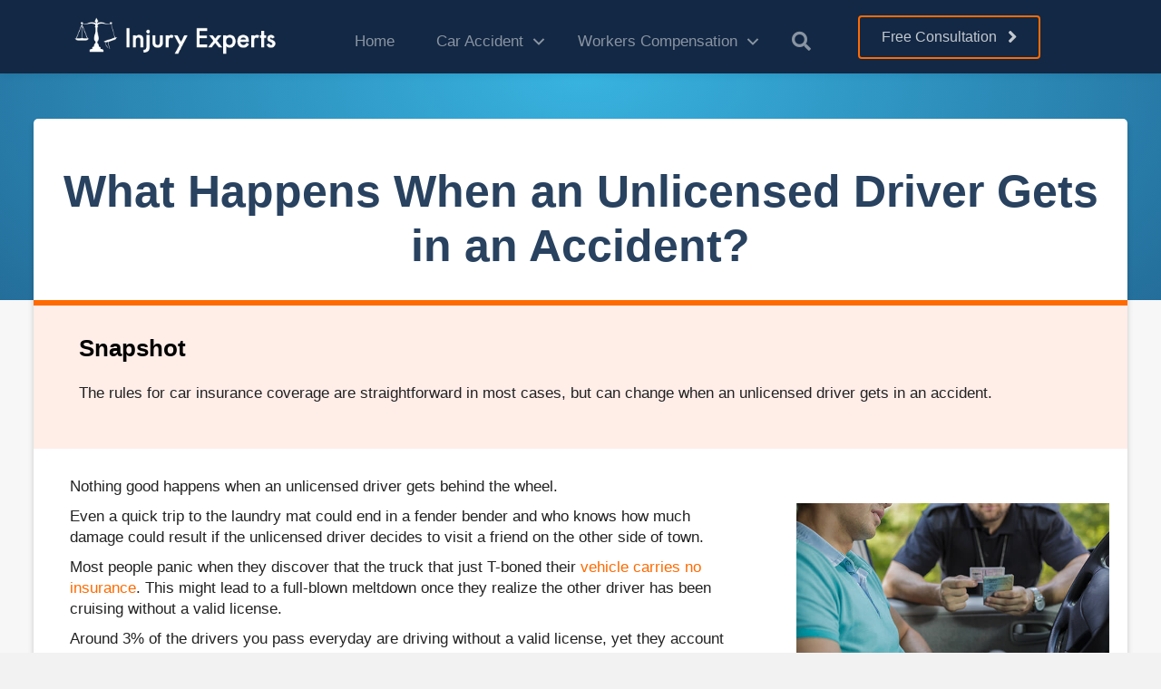

--- FILE ---
content_type: text/html; charset=UTF-8
request_url: https://injuryexperts.org/car-accident/faqs/car-accident-no-license/
body_size: 25254
content:
<!DOCTYPE html>
<html lang="en">
<head>
<meta charset="UTF-8" />
<meta name='viewport' content='width=device-width, initial-scale=1.0' />
<meta http-equiv='X-UA-Compatible' content='IE=edge' />
<script>
var gform;gform||(document.addEventListener("gform_main_scripts_loaded",function(){gform.scriptsLoaded=!0}),window.addEventListener("DOMContentLoaded",function(){gform.domLoaded=!0}),gform={domLoaded:!1,scriptsLoaded:!1,initializeOnLoaded:function(o){gform.domLoaded&&gform.scriptsLoaded?o():!gform.domLoaded&&gform.scriptsLoaded?window.addEventListener("DOMContentLoaded",o):document.addEventListener("gform_main_scripts_loaded",o)},hooks:{action:{},filter:{}},addAction:function(o,n,r,t){gform.addHook("action",o,n,r,t)},addFilter:function(o,n,r,t){gform.addHook("filter",o,n,r,t)},doAction:function(o){gform.doHook("action",o,arguments)},applyFilters:function(o){return gform.doHook("filter",o,arguments)},removeAction:function(o,n){gform.removeHook("action",o,n)},removeFilter:function(o,n,r){gform.removeHook("filter",o,n,r)},addHook:function(o,n,r,t,i){null==gform.hooks[o][n]&&(gform.hooks[o][n]=[]);var e=gform.hooks[o][n];null==i&&(i=n+"_"+e.length),gform.hooks[o][n].push({tag:i,callable:r,priority:t=null==t?10:t})},doHook:function(n,o,r){var t;if(r=Array.prototype.slice.call(r,1),null!=gform.hooks[n][o]&&((o=gform.hooks[n][o]).sort(function(o,n){return o.priority-n.priority}),o.forEach(function(o){"function"!=typeof(t=o.callable)&&(t=window[t]),"action"==n?t.apply(null,r):r[0]=t.apply(null,r)})),"filter"==n)return r[0]},removeHook:function(o,n,t,i){var r;null!=gform.hooks[o][n]&&(r=(r=gform.hooks[o][n]).filter(function(o,n,r){return!!(null!=i&&i!=o.tag||null!=t&&t!=o.priority)}),gform.hooks[o][n]=r)}});
</script>

<link rel="profile" href="https://gmpg.org/xfn/11" />
<meta name='robots' content='index, follow, max-image-preview:large, max-snippet:-1, max-video-preview:-1' />

	<!-- This site is optimized with the Yoast SEO plugin v21.4 - https://yoast.com/wordpress/plugins/seo/ -->
	<title>What Happens If an Unlicensed Driver Has an Accident With Your Car?</title>
	<link rel="canonical" href="https://injuryexperts.org/car-accident/faqs/car-accident-no-license/" />
	<meta property="og:locale" content="en_US" />
	<meta property="og:type" content="article" />
	<meta property="og:title" content="What Happens If an Unlicensed Driver Has an Accident With Your Car?" />
	<meta property="og:description" content="Nothing good happens when an unlicensed driver gets behind the wheel. Even a quick trip to the laundry mat could end in a fender bender and who knows how much damage could result if the unlicensed driver decides to visit a friend on the other side of town. Most people panic when they discover that&hellip;" />
	<meta property="og:url" content="https://injuryexperts.org/car-accident/faqs/car-accident-no-license/" />
	<meta property="og:site_name" content="Injury Experts" />
	<meta property="article:modified_time" content="2023-05-15T01:15:41+00:00" />
	<meta property="og:image" content="https://injuryexperts.org/wp-content/uploads/2022/02/car-accident-no-license.jpg" />
	<meta property="og:image:width" content="600" />
	<meta property="og:image:height" content="400" />
	<meta property="og:image:type" content="image/jpeg" />
	<meta name="twitter:card" content="summary_large_image" />
	<meta name="twitter:label1" content="Est. reading time" />
	<meta name="twitter:data1" content="6 minutes" />
	<script type="application/ld+json" class="yoast-schema-graph">{"@context":"https://schema.org","@graph":[{"@type":"WebPage","@id":"https://injuryexperts.org/car-accident/faqs/car-accident-no-license/","url":"https://injuryexperts.org/car-accident/faqs/car-accident-no-license/","name":"What Happens If an Unlicensed Driver Has an Accident With Your Car?","isPartOf":{"@id":"https://injuryexperts.org/#website"},"primaryImageOfPage":{"@id":"https://injuryexperts.org/car-accident/faqs/car-accident-no-license/#primaryimage"},"image":{"@id":"https://injuryexperts.org/car-accident/faqs/car-accident-no-license/#primaryimage"},"thumbnailUrl":"https://injuryexperts.org/wp-content/uploads/2022/02/car-accident-no-license.jpg","datePublished":"2022-02-18T08:50:52+00:00","dateModified":"2023-05-15T01:15:41+00:00","breadcrumb":{"@id":"https://injuryexperts.org/car-accident/faqs/car-accident-no-license/#breadcrumb"},"inLanguage":"en","potentialAction":[{"@type":"ReadAction","target":["https://injuryexperts.org/car-accident/faqs/car-accident-no-license/"]}]},{"@type":"ImageObject","inLanguage":"en","@id":"https://injuryexperts.org/car-accident/faqs/car-accident-no-license/#primaryimage","url":"https://injuryexperts.org/wp-content/uploads/2022/02/car-accident-no-license.jpg","contentUrl":"https://injuryexperts.org/wp-content/uploads/2022/02/car-accident-no-license.jpg","width":600,"height":400,"caption":"Police officer verifying driver's license after an accident"},{"@type":"BreadcrumbList","@id":"https://injuryexperts.org/car-accident/faqs/car-accident-no-license/#breadcrumb","itemListElement":[{"@type":"ListItem","position":1,"name":"Home","item":"https://injuryexperts.org/"},{"@type":"ListItem","position":2,"name":"Car Accident","item":"https://injuryexperts.org/car-accident/"},{"@type":"ListItem","position":3,"name":"FAQs","item":"https://injuryexperts.org/car-accident/faqs/"},{"@type":"ListItem","position":4,"name":"What Happens When an Unlicensed Driver Gets in an Accident?"}]},{"@type":"WebSite","@id":"https://injuryexperts.org/#website","url":"https://injuryexperts.org/","name":"Injury Experts","description":"Know Your Rights","potentialAction":[{"@type":"SearchAction","target":{"@type":"EntryPoint","urlTemplate":"https://injuryexperts.org/?s={search_term_string}"},"query-input":"required name=search_term_string"}],"inLanguage":"en"}]}</script>
	<!-- / Yoast SEO plugin. -->


<link rel="alternate" type="application/rss+xml" title="Injury Experts &raquo; Feed" href="https://injuryexperts.org/feed/" />
<link rel="alternate" type="application/rss+xml" title="Injury Experts &raquo; Comments Feed" href="https://injuryexperts.org/comments/feed/" />
<link rel="preload" href="https://injuryexperts.org/wp-content/plugins/bb-plugin/fonts/fontawesome/5.15.4/webfonts/fa-solid-900.woff2" as="font" type="font/woff2" crossorigin="anonymous">
<link rel="preload" href="https://injuryexperts.org/wp-content/plugins/bb-plugin/fonts/fontawesome/5.15.4/webfonts/fa-regular-400.woff2" as="font" type="font/woff2" crossorigin="anonymous">
		<!-- This site uses the Google Analytics by MonsterInsights plugin v8.20.1 - Using Analytics tracking - https://www.monsterinsights.com/ -->
							<script src="//www.googletagmanager.com/gtag/js?id=G-WV1X3HEB64"  data-cfasync="false" data-wpfc-render="false" async></script>
			<script data-cfasync="false" data-wpfc-render="false">
				var mi_version = '8.20.1';
				var mi_track_user = true;
				var mi_no_track_reason = '';
				
								var disableStrs = [
										'ga-disable-G-WV1X3HEB64',
									];

				/* Function to detect opted out users */
				function __gtagTrackerIsOptedOut() {
					for (var index = 0; index < disableStrs.length; index++) {
						if (document.cookie.indexOf(disableStrs[index] + '=true') > -1) {
							return true;
						}
					}

					return false;
				}

				/* Disable tracking if the opt-out cookie exists. */
				if (__gtagTrackerIsOptedOut()) {
					for (var index = 0; index < disableStrs.length; index++) {
						window[disableStrs[index]] = true;
					}
				}

				/* Opt-out function */
				function __gtagTrackerOptout() {
					for (var index = 0; index < disableStrs.length; index++) {
						document.cookie = disableStrs[index] + '=true; expires=Thu, 31 Dec 2099 23:59:59 UTC; path=/';
						window[disableStrs[index]] = true;
					}
				}

				if ('undefined' === typeof gaOptout) {
					function gaOptout() {
						__gtagTrackerOptout();
					}
				}
								window.dataLayer = window.dataLayer || [];

				window.MonsterInsightsDualTracker = {
					helpers: {},
					trackers: {},
				};
				if (mi_track_user) {
					function __gtagDataLayer() {
						dataLayer.push(arguments);
					}

					function __gtagTracker(type, name, parameters) {
						if (!parameters) {
							parameters = {};
						}

						if (parameters.send_to) {
							__gtagDataLayer.apply(null, arguments);
							return;
						}

						if (type === 'event') {
														parameters.send_to = monsterinsights_frontend.v4_id;
							var hookName = name;
							if (typeof parameters['event_category'] !== 'undefined') {
								hookName = parameters['event_category'] + ':' + name;
							}

							if (typeof MonsterInsightsDualTracker.trackers[hookName] !== 'undefined') {
								MonsterInsightsDualTracker.trackers[hookName](parameters);
							} else {
								__gtagDataLayer('event', name, parameters);
							}
							
						} else {
							__gtagDataLayer.apply(null, arguments);
						}
					}

					__gtagTracker('js', new Date());
					__gtagTracker('set', {
						'developer_id.dZGIzZG': true,
											});
										__gtagTracker('config', 'G-WV1X3HEB64', {"forceSSL":"true","link_attribution":"true"} );
															window.gtag = __gtagTracker;										(function () {
						/* https://developers.google.com/analytics/devguides/collection/analyticsjs/ */
						/* ga and __gaTracker compatibility shim. */
						var noopfn = function () {
							return null;
						};
						var newtracker = function () {
							return new Tracker();
						};
						var Tracker = function () {
							return null;
						};
						var p = Tracker.prototype;
						p.get = noopfn;
						p.set = noopfn;
						p.send = function () {
							var args = Array.prototype.slice.call(arguments);
							args.unshift('send');
							__gaTracker.apply(null, args);
						};
						var __gaTracker = function () {
							var len = arguments.length;
							if (len === 0) {
								return;
							}
							var f = arguments[len - 1];
							if (typeof f !== 'object' || f === null || typeof f.hitCallback !== 'function') {
								if ('send' === arguments[0]) {
									var hitConverted, hitObject = false, action;
									if ('event' === arguments[1]) {
										if ('undefined' !== typeof arguments[3]) {
											hitObject = {
												'eventAction': arguments[3],
												'eventCategory': arguments[2],
												'eventLabel': arguments[4],
												'value': arguments[5] ? arguments[5] : 1,
											}
										}
									}
									if ('pageview' === arguments[1]) {
										if ('undefined' !== typeof arguments[2]) {
											hitObject = {
												'eventAction': 'page_view',
												'page_path': arguments[2],
											}
										}
									}
									if (typeof arguments[2] === 'object') {
										hitObject = arguments[2];
									}
									if (typeof arguments[5] === 'object') {
										Object.assign(hitObject, arguments[5]);
									}
									if ('undefined' !== typeof arguments[1].hitType) {
										hitObject = arguments[1];
										if ('pageview' === hitObject.hitType) {
											hitObject.eventAction = 'page_view';
										}
									}
									if (hitObject) {
										action = 'timing' === arguments[1].hitType ? 'timing_complete' : hitObject.eventAction;
										hitConverted = mapArgs(hitObject);
										__gtagTracker('event', action, hitConverted);
									}
								}
								return;
							}

							function mapArgs(args) {
								var arg, hit = {};
								var gaMap = {
									'eventCategory': 'event_category',
									'eventAction': 'event_action',
									'eventLabel': 'event_label',
									'eventValue': 'event_value',
									'nonInteraction': 'non_interaction',
									'timingCategory': 'event_category',
									'timingVar': 'name',
									'timingValue': 'value',
									'timingLabel': 'event_label',
									'page': 'page_path',
									'location': 'page_location',
									'title': 'page_title',
								};
								for (arg in args) {
																		if (!(!args.hasOwnProperty(arg) || !gaMap.hasOwnProperty(arg))) {
										hit[gaMap[arg]] = args[arg];
									} else {
										hit[arg] = args[arg];
									}
								}
								return hit;
							}

							try {
								f.hitCallback();
							} catch (ex) {
							}
						};
						__gaTracker.create = newtracker;
						__gaTracker.getByName = newtracker;
						__gaTracker.getAll = function () {
							return [];
						};
						__gaTracker.remove = noopfn;
						__gaTracker.loaded = true;
						window['__gaTracker'] = __gaTracker;
					})();
									} else {
										console.log("");
					(function () {
						function __gtagTracker() {
							return null;
						}

						window['__gtagTracker'] = __gtagTracker;
						window['gtag'] = __gtagTracker;
					})();
									}
			</script>
				<!-- / Google Analytics by MonsterInsights -->
		<script>
window._wpemojiSettings = {"baseUrl":"https:\/\/s.w.org\/images\/core\/emoji\/14.0.0\/72x72\/","ext":".png","svgUrl":"https:\/\/s.w.org\/images\/core\/emoji\/14.0.0\/svg\/","svgExt":".svg","source":{"concatemoji":"https:\/\/injuryexperts.org\/wp-includes\/js\/wp-emoji-release.min.js?ver=6.2.8"}};
/*! This file is auto-generated */
!function(e,a,t){var n,r,o,i=a.createElement("canvas"),p=i.getContext&&i.getContext("2d");function s(e,t){p.clearRect(0,0,i.width,i.height),p.fillText(e,0,0);e=i.toDataURL();return p.clearRect(0,0,i.width,i.height),p.fillText(t,0,0),e===i.toDataURL()}function c(e){var t=a.createElement("script");t.src=e,t.defer=t.type="text/javascript",a.getElementsByTagName("head")[0].appendChild(t)}for(o=Array("flag","emoji"),t.supports={everything:!0,everythingExceptFlag:!0},r=0;r<o.length;r++)t.supports[o[r]]=function(e){if(p&&p.fillText)switch(p.textBaseline="top",p.font="600 32px Arial",e){case"flag":return s("\ud83c\udff3\ufe0f\u200d\u26a7\ufe0f","\ud83c\udff3\ufe0f\u200b\u26a7\ufe0f")?!1:!s("\ud83c\uddfa\ud83c\uddf3","\ud83c\uddfa\u200b\ud83c\uddf3")&&!s("\ud83c\udff4\udb40\udc67\udb40\udc62\udb40\udc65\udb40\udc6e\udb40\udc67\udb40\udc7f","\ud83c\udff4\u200b\udb40\udc67\u200b\udb40\udc62\u200b\udb40\udc65\u200b\udb40\udc6e\u200b\udb40\udc67\u200b\udb40\udc7f");case"emoji":return!s("\ud83e\udef1\ud83c\udffb\u200d\ud83e\udef2\ud83c\udfff","\ud83e\udef1\ud83c\udffb\u200b\ud83e\udef2\ud83c\udfff")}return!1}(o[r]),t.supports.everything=t.supports.everything&&t.supports[o[r]],"flag"!==o[r]&&(t.supports.everythingExceptFlag=t.supports.everythingExceptFlag&&t.supports[o[r]]);t.supports.everythingExceptFlag=t.supports.everythingExceptFlag&&!t.supports.flag,t.DOMReady=!1,t.readyCallback=function(){t.DOMReady=!0},t.supports.everything||(n=function(){t.readyCallback()},a.addEventListener?(a.addEventListener("DOMContentLoaded",n,!1),e.addEventListener("load",n,!1)):(e.attachEvent("onload",n),a.attachEvent("onreadystatechange",function(){"complete"===a.readyState&&t.readyCallback()})),(e=t.source||{}).concatemoji?c(e.concatemoji):e.wpemoji&&e.twemoji&&(c(e.twemoji),c(e.wpemoji)))}(window,document,window._wpemojiSettings);
</script>
<style>
img.wp-smiley,
img.emoji {
	display: inline !important;
	border: none !important;
	box-shadow: none !important;
	height: 1em !important;
	width: 1em !important;
	margin: 0 0.07em !important;
	vertical-align: -0.1em !important;
	background: none !important;
	padding: 0 !important;
}
</style>
	<link rel='stylesheet' id='wp-block-library-css' href='https://injuryexperts.org/wp-includes/css/dist/block-library/style.min.css?ver=6.2.8' media='all' />
<style id='wp-block-library-theme-inline-css'>
.wp-block-audio figcaption{color:#555;font-size:13px;text-align:center}.is-dark-theme .wp-block-audio figcaption{color:hsla(0,0%,100%,.65)}.wp-block-audio{margin:0 0 1em}.wp-block-code{border:1px solid #ccc;border-radius:4px;font-family:Menlo,Consolas,monaco,monospace;padding:.8em 1em}.wp-block-embed figcaption{color:#555;font-size:13px;text-align:center}.is-dark-theme .wp-block-embed figcaption{color:hsla(0,0%,100%,.65)}.wp-block-embed{margin:0 0 1em}.blocks-gallery-caption{color:#555;font-size:13px;text-align:center}.is-dark-theme .blocks-gallery-caption{color:hsla(0,0%,100%,.65)}.wp-block-image figcaption{color:#555;font-size:13px;text-align:center}.is-dark-theme .wp-block-image figcaption{color:hsla(0,0%,100%,.65)}.wp-block-image{margin:0 0 1em}.wp-block-pullquote{border-bottom:4px solid;border-top:4px solid;color:currentColor;margin-bottom:1.75em}.wp-block-pullquote cite,.wp-block-pullquote footer,.wp-block-pullquote__citation{color:currentColor;font-size:.8125em;font-style:normal;text-transform:uppercase}.wp-block-quote{border-left:.25em solid;margin:0 0 1.75em;padding-left:1em}.wp-block-quote cite,.wp-block-quote footer{color:currentColor;font-size:.8125em;font-style:normal;position:relative}.wp-block-quote.has-text-align-right{border-left:none;border-right:.25em solid;padding-left:0;padding-right:1em}.wp-block-quote.has-text-align-center{border:none;padding-left:0}.wp-block-quote.is-large,.wp-block-quote.is-style-large,.wp-block-quote.is-style-plain{border:none}.wp-block-search .wp-block-search__label{font-weight:700}.wp-block-search__button{border:1px solid #ccc;padding:.375em .625em}:where(.wp-block-group.has-background){padding:1.25em 2.375em}.wp-block-separator.has-css-opacity{opacity:.4}.wp-block-separator{border:none;border-bottom:2px solid;margin-left:auto;margin-right:auto}.wp-block-separator.has-alpha-channel-opacity{opacity:1}.wp-block-separator:not(.is-style-wide):not(.is-style-dots){width:100px}.wp-block-separator.has-background:not(.is-style-dots){border-bottom:none;height:1px}.wp-block-separator.has-background:not(.is-style-wide):not(.is-style-dots){height:2px}.wp-block-table{margin:0 0 1em}.wp-block-table td,.wp-block-table th{word-break:normal}.wp-block-table figcaption{color:#555;font-size:13px;text-align:center}.is-dark-theme .wp-block-table figcaption{color:hsla(0,0%,100%,.65)}.wp-block-video figcaption{color:#555;font-size:13px;text-align:center}.is-dark-theme .wp-block-video figcaption{color:hsla(0,0%,100%,.65)}.wp-block-video{margin:0 0 1em}.wp-block-template-part.has-background{margin-bottom:0;margin-top:0;padding:1.25em 2.375em}
</style>
<link rel='stylesheet' id='classic-theme-styles-css' href='https://injuryexperts.org/wp-includes/css/classic-themes.min.css?ver=6.2.8' media='all' />
<style id='global-styles-inline-css'>
body{--wp--preset--color--black: #000000;--wp--preset--color--cyan-bluish-gray: #abb8c3;--wp--preset--color--white: #ffffff;--wp--preset--color--pale-pink: #f78da7;--wp--preset--color--vivid-red: #cf2e2e;--wp--preset--color--luminous-vivid-orange: #ff6900;--wp--preset--color--luminous-vivid-amber: #fcb900;--wp--preset--color--light-green-cyan: #7bdcb5;--wp--preset--color--vivid-green-cyan: #00d084;--wp--preset--color--pale-cyan-blue: #8ed1fc;--wp--preset--color--vivid-cyan-blue: #0693e3;--wp--preset--color--vivid-purple: #9b51e0;--wp--preset--gradient--vivid-cyan-blue-to-vivid-purple: linear-gradient(135deg,rgba(6,147,227,1) 0%,rgb(155,81,224) 100%);--wp--preset--gradient--light-green-cyan-to-vivid-green-cyan: linear-gradient(135deg,rgb(122,220,180) 0%,rgb(0,208,130) 100%);--wp--preset--gradient--luminous-vivid-amber-to-luminous-vivid-orange: linear-gradient(135deg,rgba(252,185,0,1) 0%,rgba(255,105,0,1) 100%);--wp--preset--gradient--luminous-vivid-orange-to-vivid-red: linear-gradient(135deg,rgba(255,105,0,1) 0%,rgb(207,46,46) 100%);--wp--preset--gradient--very-light-gray-to-cyan-bluish-gray: linear-gradient(135deg,rgb(238,238,238) 0%,rgb(169,184,195) 100%);--wp--preset--gradient--cool-to-warm-spectrum: linear-gradient(135deg,rgb(74,234,220) 0%,rgb(151,120,209) 20%,rgb(207,42,186) 40%,rgb(238,44,130) 60%,rgb(251,105,98) 80%,rgb(254,248,76) 100%);--wp--preset--gradient--blush-light-purple: linear-gradient(135deg,rgb(255,206,236) 0%,rgb(152,150,240) 100%);--wp--preset--gradient--blush-bordeaux: linear-gradient(135deg,rgb(254,205,165) 0%,rgb(254,45,45) 50%,rgb(107,0,62) 100%);--wp--preset--gradient--luminous-dusk: linear-gradient(135deg,rgb(255,203,112) 0%,rgb(199,81,192) 50%,rgb(65,88,208) 100%);--wp--preset--gradient--pale-ocean: linear-gradient(135deg,rgb(255,245,203) 0%,rgb(182,227,212) 50%,rgb(51,167,181) 100%);--wp--preset--gradient--electric-grass: linear-gradient(135deg,rgb(202,248,128) 0%,rgb(113,206,126) 100%);--wp--preset--gradient--midnight: linear-gradient(135deg,rgb(2,3,129) 0%,rgb(40,116,252) 100%);--wp--preset--duotone--dark-grayscale: url('#wp-duotone-dark-grayscale');--wp--preset--duotone--grayscale: url('#wp-duotone-grayscale');--wp--preset--duotone--purple-yellow: url('#wp-duotone-purple-yellow');--wp--preset--duotone--blue-red: url('#wp-duotone-blue-red');--wp--preset--duotone--midnight: url('#wp-duotone-midnight');--wp--preset--duotone--magenta-yellow: url('#wp-duotone-magenta-yellow');--wp--preset--duotone--purple-green: url('#wp-duotone-purple-green');--wp--preset--duotone--blue-orange: url('#wp-duotone-blue-orange');--wp--preset--font-size--small: 13px;--wp--preset--font-size--medium: 20px;--wp--preset--font-size--large: 36px;--wp--preset--font-size--x-large: 42px;--wp--preset--spacing--20: 0.44rem;--wp--preset--spacing--30: 0.67rem;--wp--preset--spacing--40: 1rem;--wp--preset--spacing--50: 1.5rem;--wp--preset--spacing--60: 2.25rem;--wp--preset--spacing--70: 3.38rem;--wp--preset--spacing--80: 5.06rem;--wp--preset--shadow--natural: 6px 6px 9px rgba(0, 0, 0, 0.2);--wp--preset--shadow--deep: 12px 12px 50px rgba(0, 0, 0, 0.4);--wp--preset--shadow--sharp: 6px 6px 0px rgba(0, 0, 0, 0.2);--wp--preset--shadow--outlined: 6px 6px 0px -3px rgba(255, 255, 255, 1), 6px 6px rgba(0, 0, 0, 1);--wp--preset--shadow--crisp: 6px 6px 0px rgba(0, 0, 0, 1);}:where(.is-layout-flex){gap: 0.5em;}body .is-layout-flow > .alignleft{float: left;margin-inline-start: 0;margin-inline-end: 2em;}body .is-layout-flow > .alignright{float: right;margin-inline-start: 2em;margin-inline-end: 0;}body .is-layout-flow > .aligncenter{margin-left: auto !important;margin-right: auto !important;}body .is-layout-constrained > .alignleft{float: left;margin-inline-start: 0;margin-inline-end: 2em;}body .is-layout-constrained > .alignright{float: right;margin-inline-start: 2em;margin-inline-end: 0;}body .is-layout-constrained > .aligncenter{margin-left: auto !important;margin-right: auto !important;}body .is-layout-constrained > :where(:not(.alignleft):not(.alignright):not(.alignfull)){max-width: var(--wp--style--global--content-size);margin-left: auto !important;margin-right: auto !important;}body .is-layout-constrained > .alignwide{max-width: var(--wp--style--global--wide-size);}body .is-layout-flex{display: flex;}body .is-layout-flex{flex-wrap: wrap;align-items: center;}body .is-layout-flex > *{margin: 0;}:where(.wp-block-columns.is-layout-flex){gap: 2em;}.has-black-color{color: var(--wp--preset--color--black) !important;}.has-cyan-bluish-gray-color{color: var(--wp--preset--color--cyan-bluish-gray) !important;}.has-white-color{color: var(--wp--preset--color--white) !important;}.has-pale-pink-color{color: var(--wp--preset--color--pale-pink) !important;}.has-vivid-red-color{color: var(--wp--preset--color--vivid-red) !important;}.has-luminous-vivid-orange-color{color: var(--wp--preset--color--luminous-vivid-orange) !important;}.has-luminous-vivid-amber-color{color: var(--wp--preset--color--luminous-vivid-amber) !important;}.has-light-green-cyan-color{color: var(--wp--preset--color--light-green-cyan) !important;}.has-vivid-green-cyan-color{color: var(--wp--preset--color--vivid-green-cyan) !important;}.has-pale-cyan-blue-color{color: var(--wp--preset--color--pale-cyan-blue) !important;}.has-vivid-cyan-blue-color{color: var(--wp--preset--color--vivid-cyan-blue) !important;}.has-vivid-purple-color{color: var(--wp--preset--color--vivid-purple) !important;}.has-black-background-color{background-color: var(--wp--preset--color--black) !important;}.has-cyan-bluish-gray-background-color{background-color: var(--wp--preset--color--cyan-bluish-gray) !important;}.has-white-background-color{background-color: var(--wp--preset--color--white) !important;}.has-pale-pink-background-color{background-color: var(--wp--preset--color--pale-pink) !important;}.has-vivid-red-background-color{background-color: var(--wp--preset--color--vivid-red) !important;}.has-luminous-vivid-orange-background-color{background-color: var(--wp--preset--color--luminous-vivid-orange) !important;}.has-luminous-vivid-amber-background-color{background-color: var(--wp--preset--color--luminous-vivid-amber) !important;}.has-light-green-cyan-background-color{background-color: var(--wp--preset--color--light-green-cyan) !important;}.has-vivid-green-cyan-background-color{background-color: var(--wp--preset--color--vivid-green-cyan) !important;}.has-pale-cyan-blue-background-color{background-color: var(--wp--preset--color--pale-cyan-blue) !important;}.has-vivid-cyan-blue-background-color{background-color: var(--wp--preset--color--vivid-cyan-blue) !important;}.has-vivid-purple-background-color{background-color: var(--wp--preset--color--vivid-purple) !important;}.has-black-border-color{border-color: var(--wp--preset--color--black) !important;}.has-cyan-bluish-gray-border-color{border-color: var(--wp--preset--color--cyan-bluish-gray) !important;}.has-white-border-color{border-color: var(--wp--preset--color--white) !important;}.has-pale-pink-border-color{border-color: var(--wp--preset--color--pale-pink) !important;}.has-vivid-red-border-color{border-color: var(--wp--preset--color--vivid-red) !important;}.has-luminous-vivid-orange-border-color{border-color: var(--wp--preset--color--luminous-vivid-orange) !important;}.has-luminous-vivid-amber-border-color{border-color: var(--wp--preset--color--luminous-vivid-amber) !important;}.has-light-green-cyan-border-color{border-color: var(--wp--preset--color--light-green-cyan) !important;}.has-vivid-green-cyan-border-color{border-color: var(--wp--preset--color--vivid-green-cyan) !important;}.has-pale-cyan-blue-border-color{border-color: var(--wp--preset--color--pale-cyan-blue) !important;}.has-vivid-cyan-blue-border-color{border-color: var(--wp--preset--color--vivid-cyan-blue) !important;}.has-vivid-purple-border-color{border-color: var(--wp--preset--color--vivid-purple) !important;}.has-vivid-cyan-blue-to-vivid-purple-gradient-background{background: var(--wp--preset--gradient--vivid-cyan-blue-to-vivid-purple) !important;}.has-light-green-cyan-to-vivid-green-cyan-gradient-background{background: var(--wp--preset--gradient--light-green-cyan-to-vivid-green-cyan) !important;}.has-luminous-vivid-amber-to-luminous-vivid-orange-gradient-background{background: var(--wp--preset--gradient--luminous-vivid-amber-to-luminous-vivid-orange) !important;}.has-luminous-vivid-orange-to-vivid-red-gradient-background{background: var(--wp--preset--gradient--luminous-vivid-orange-to-vivid-red) !important;}.has-very-light-gray-to-cyan-bluish-gray-gradient-background{background: var(--wp--preset--gradient--very-light-gray-to-cyan-bluish-gray) !important;}.has-cool-to-warm-spectrum-gradient-background{background: var(--wp--preset--gradient--cool-to-warm-spectrum) !important;}.has-blush-light-purple-gradient-background{background: var(--wp--preset--gradient--blush-light-purple) !important;}.has-blush-bordeaux-gradient-background{background: var(--wp--preset--gradient--blush-bordeaux) !important;}.has-luminous-dusk-gradient-background{background: var(--wp--preset--gradient--luminous-dusk) !important;}.has-pale-ocean-gradient-background{background: var(--wp--preset--gradient--pale-ocean) !important;}.has-electric-grass-gradient-background{background: var(--wp--preset--gradient--electric-grass) !important;}.has-midnight-gradient-background{background: var(--wp--preset--gradient--midnight) !important;}.has-small-font-size{font-size: var(--wp--preset--font-size--small) !important;}.has-medium-font-size{font-size: var(--wp--preset--font-size--medium) !important;}.has-large-font-size{font-size: var(--wp--preset--font-size--large) !important;}.has-x-large-font-size{font-size: var(--wp--preset--font-size--x-large) !important;}
.wp-block-navigation a:where(:not(.wp-element-button)){color: inherit;}
:where(.wp-block-columns.is-layout-flex){gap: 2em;}
.wp-block-pullquote{font-size: 1.5em;line-height: 1.6;}
</style>
<link rel='stylesheet' id='font-awesome-5-css' href='https://injuryexperts.org/wp-content/plugins/bb-plugin/fonts/fontawesome/5.15.4/css/all.min.css?ver=2.7.3.1' media='all' />
<link rel='stylesheet' id='fl-builder-layout-bundle-8cb8370863a85dcf9ab1723428c558fb-css' href='https://injuryexperts.org/wp-content/uploads/bb-plugin/cache/8cb8370863a85dcf9ab1723428c558fb-layout-bundle.css?ver=2.7.3.1-1.4.8' media='all' />
<link rel='stylesheet' id='jquery-magnificpopup-css' href='https://injuryexperts.org/wp-content/plugins/bb-plugin/css/jquery.magnificpopup.min.css?ver=2.7.3.1' media='all' />
<link rel='stylesheet' id='base-css' href='https://injuryexperts.org/wp-content/themes/bb-theme/css/base.min.css?ver=1.7.14' media='all' />
<link rel='stylesheet' id='fl-automator-skin-css' href='https://injuryexperts.org/wp-content/uploads/bb-theme/skin-65e63062da113.css?ver=1.7.14' media='all' />
<link rel='stylesheet' id='fl-child-theme-css' href='https://injuryexperts.org/wp-content/themes/bb-theme-child/style.css?ver=6.2.8' media='all' />
<script defer='defer' src='https://injuryexperts.org/wp-content/plugins/google-analytics-for-wordpress/assets/js/frontend-gtag.min.js?ver=8.20.1' id='monsterinsights-frontend-script-js'></script>
<script data-cfasync="false" data-wpfc-render="false" id='monsterinsights-frontend-script-js-extra'>var monsterinsights_frontend = {"js_events_tracking":"true","download_extensions":"doc,pdf,ppt,zip,xls,docx,pptx,xlsx","inbound_paths":"[{\"path\":\"\\\/go\\\/\",\"label\":\"affiliate\"},{\"path\":\"\\\/recommend\\\/\",\"label\":\"affiliate\"}]","home_url":"https:\/\/injuryexperts.org","hash_tracking":"false","v4_id":"G-WV1X3HEB64"};</script>
<script src='https://injuryexperts.org/wp-includes/js/jquery/jquery.min.js?ver=3.6.4' id='jquery-core-js'></script>
<script defer='defer' src='https://injuryexperts.org/wp-includes/js/jquery/jquery-migrate.min.js?ver=3.4.0' id='jquery-migrate-js'></script>
<script defer='defer' src='https://injuryexperts.org/wp-includes/js/imagesloaded.min.js?ver=6.2.8' id='imagesloaded-js'></script>
<link rel="https://api.w.org/" href="https://injuryexperts.org/wp-json/" /><link rel="alternate" type="application/json" href="https://injuryexperts.org/wp-json/wp/v2/pages/532" /><link rel="EditURI" type="application/rsd+xml" title="RSD" href="https://injuryexperts.org/xmlrpc.php?rsd" />
<link rel="wlwmanifest" type="application/wlwmanifest+xml" href="https://injuryexperts.org/wp-includes/wlwmanifest.xml" />
<meta name="generator" content="WordPress 6.2.8" />
<link rel='shortlink' href='https://injuryexperts.org/?p=532' />
<link rel="alternate" type="application/json+oembed" href="https://injuryexperts.org/wp-json/oembed/1.0/embed?url=https%3A%2F%2Finjuryexperts.org%2Fcar-accident%2Ffaqs%2Fcar-accident-no-license%2F" />
<link rel="alternate" type="text/xml+oembed" href="https://injuryexperts.org/wp-json/oembed/1.0/embed?url=https%3A%2F%2Finjuryexperts.org%2Fcar-accident%2Ffaqs%2Fcar-accident-no-license%2F&#038;format=xml" />
<link rel="icon" href="https://injuryexperts.org/wp-content/uploads/2022/01/injury-experts-ICO-150x150.png" sizes="32x32" />
<link rel="icon" href="https://injuryexperts.org/wp-content/uploads/2022/01/injury-experts-ICO.png" sizes="192x192" />
<link rel="apple-touch-icon" href="https://injuryexperts.org/wp-content/uploads/2022/01/injury-experts-ICO.png" />
<meta name="msapplication-TileImage" content="https://injuryexperts.org/wp-content/uploads/2022/01/injury-experts-ICO.png" />
		<style id="wp-custom-css">
			.source-box {background:#f7f7f7;padding: 10px 10px 40px 10px}
.source-box ol li {margin-bottom:10px}
.sources-contents {padding: 0 20px;width: 100%;    max-width: 1200px; margin: auto;font-size: .9em;}
.fl-node-xjd9uqeka4ig > .fl-row-content-wrap{z-index:1 !important}
a {text-decoration:underline}
a:hover {text-decoration:none}
blockquote {border-color:#284260;font-style:italic;margin:25px 0;padding:20px;color:#284260;background:#eeeeee} 
.styled-table {
    border-collapse: collapse;
    margin: 25px 0;
    font-size: 0.95em;
    font-family: sans-serif;
	width:100%;
  border: solid 1px #dddddd;
}
.styled-table thead tr {
    background-color: #004c7f;
    color: #ffffff;
    text-align: left;
}
.styled-table th,
.styled-table td {
    padding: 12px 15px;
}
.styled-table tbody tr {
    border-bottom: 1px solid #dddddd;
}

.styled-table tbody tr:nth-of-type(even) {
    background-color: #f3f3f3;
}
.styled-table tbody tr.active-row {
    font-weight: bold;
    color: #009879;
}
.main .fl-builder-content-286 .fl-module-content{margin:0}		</style>
		<script async src="https://pagead2.googlesyndication.com/pagead/js/adsbygoogle.js?client=ca-pub-6181999348837414"
     crossorigin="anonymous"></script>
</head>
<body class="page-template-default page page-id-532 page-child parent-pageid-376 fl-theme-builder-header fl-theme-builder-header-header fl-theme-builder-footer fl-theme-builder-footer-footer fl-theme-builder-singular fl-theme-builder-singular-standard-page-copy fl-framework-base fl-preset-default fl-full-width fl-search-active" itemscope="itemscope" itemtype="https://schema.org/WebPage">
<svg xmlns="http://www.w3.org/2000/svg" viewBox="0 0 0 0" width="0" height="0" focusable="false" role="none" style="visibility: hidden; position: absolute; left: -9999px; overflow: hidden;" ><defs><filter id="wp-duotone-dark-grayscale"><feColorMatrix color-interpolation-filters="sRGB" type="matrix" values=" .299 .587 .114 0 0 .299 .587 .114 0 0 .299 .587 .114 0 0 .299 .587 .114 0 0 " /><feComponentTransfer color-interpolation-filters="sRGB" ><feFuncR type="table" tableValues="0 0.49803921568627" /><feFuncG type="table" tableValues="0 0.49803921568627" /><feFuncB type="table" tableValues="0 0.49803921568627" /><feFuncA type="table" tableValues="1 1" /></feComponentTransfer><feComposite in2="SourceGraphic" operator="in" /></filter></defs></svg><svg xmlns="http://www.w3.org/2000/svg" viewBox="0 0 0 0" width="0" height="0" focusable="false" role="none" style="visibility: hidden; position: absolute; left: -9999px; overflow: hidden;" ><defs><filter id="wp-duotone-grayscale"><feColorMatrix color-interpolation-filters="sRGB" type="matrix" values=" .299 .587 .114 0 0 .299 .587 .114 0 0 .299 .587 .114 0 0 .299 .587 .114 0 0 " /><feComponentTransfer color-interpolation-filters="sRGB" ><feFuncR type="table" tableValues="0 1" /><feFuncG type="table" tableValues="0 1" /><feFuncB type="table" tableValues="0 1" /><feFuncA type="table" tableValues="1 1" /></feComponentTransfer><feComposite in2="SourceGraphic" operator="in" /></filter></defs></svg><svg xmlns="http://www.w3.org/2000/svg" viewBox="0 0 0 0" width="0" height="0" focusable="false" role="none" style="visibility: hidden; position: absolute; left: -9999px; overflow: hidden;" ><defs><filter id="wp-duotone-purple-yellow"><feColorMatrix color-interpolation-filters="sRGB" type="matrix" values=" .299 .587 .114 0 0 .299 .587 .114 0 0 .299 .587 .114 0 0 .299 .587 .114 0 0 " /><feComponentTransfer color-interpolation-filters="sRGB" ><feFuncR type="table" tableValues="0.54901960784314 0.98823529411765" /><feFuncG type="table" tableValues="0 1" /><feFuncB type="table" tableValues="0.71764705882353 0.25490196078431" /><feFuncA type="table" tableValues="1 1" /></feComponentTransfer><feComposite in2="SourceGraphic" operator="in" /></filter></defs></svg><svg xmlns="http://www.w3.org/2000/svg" viewBox="0 0 0 0" width="0" height="0" focusable="false" role="none" style="visibility: hidden; position: absolute; left: -9999px; overflow: hidden;" ><defs><filter id="wp-duotone-blue-red"><feColorMatrix color-interpolation-filters="sRGB" type="matrix" values=" .299 .587 .114 0 0 .299 .587 .114 0 0 .299 .587 .114 0 0 .299 .587 .114 0 0 " /><feComponentTransfer color-interpolation-filters="sRGB" ><feFuncR type="table" tableValues="0 1" /><feFuncG type="table" tableValues="0 0.27843137254902" /><feFuncB type="table" tableValues="0.5921568627451 0.27843137254902" /><feFuncA type="table" tableValues="1 1" /></feComponentTransfer><feComposite in2="SourceGraphic" operator="in" /></filter></defs></svg><svg xmlns="http://www.w3.org/2000/svg" viewBox="0 0 0 0" width="0" height="0" focusable="false" role="none" style="visibility: hidden; position: absolute; left: -9999px; overflow: hidden;" ><defs><filter id="wp-duotone-midnight"><feColorMatrix color-interpolation-filters="sRGB" type="matrix" values=" .299 .587 .114 0 0 .299 .587 .114 0 0 .299 .587 .114 0 0 .299 .587 .114 0 0 " /><feComponentTransfer color-interpolation-filters="sRGB" ><feFuncR type="table" tableValues="0 0" /><feFuncG type="table" tableValues="0 0.64705882352941" /><feFuncB type="table" tableValues="0 1" /><feFuncA type="table" tableValues="1 1" /></feComponentTransfer><feComposite in2="SourceGraphic" operator="in" /></filter></defs></svg><svg xmlns="http://www.w3.org/2000/svg" viewBox="0 0 0 0" width="0" height="0" focusable="false" role="none" style="visibility: hidden; position: absolute; left: -9999px; overflow: hidden;" ><defs><filter id="wp-duotone-magenta-yellow"><feColorMatrix color-interpolation-filters="sRGB" type="matrix" values=" .299 .587 .114 0 0 .299 .587 .114 0 0 .299 .587 .114 0 0 .299 .587 .114 0 0 " /><feComponentTransfer color-interpolation-filters="sRGB" ><feFuncR type="table" tableValues="0.78039215686275 1" /><feFuncG type="table" tableValues="0 0.94901960784314" /><feFuncB type="table" tableValues="0.35294117647059 0.47058823529412" /><feFuncA type="table" tableValues="1 1" /></feComponentTransfer><feComposite in2="SourceGraphic" operator="in" /></filter></defs></svg><svg xmlns="http://www.w3.org/2000/svg" viewBox="0 0 0 0" width="0" height="0" focusable="false" role="none" style="visibility: hidden; position: absolute; left: -9999px; overflow: hidden;" ><defs><filter id="wp-duotone-purple-green"><feColorMatrix color-interpolation-filters="sRGB" type="matrix" values=" .299 .587 .114 0 0 .299 .587 .114 0 0 .299 .587 .114 0 0 .299 .587 .114 0 0 " /><feComponentTransfer color-interpolation-filters="sRGB" ><feFuncR type="table" tableValues="0.65098039215686 0.40392156862745" /><feFuncG type="table" tableValues="0 1" /><feFuncB type="table" tableValues="0.44705882352941 0.4" /><feFuncA type="table" tableValues="1 1" /></feComponentTransfer><feComposite in2="SourceGraphic" operator="in" /></filter></defs></svg><svg xmlns="http://www.w3.org/2000/svg" viewBox="0 0 0 0" width="0" height="0" focusable="false" role="none" style="visibility: hidden; position: absolute; left: -9999px; overflow: hidden;" ><defs><filter id="wp-duotone-blue-orange"><feColorMatrix color-interpolation-filters="sRGB" type="matrix" values=" .299 .587 .114 0 0 .299 .587 .114 0 0 .299 .587 .114 0 0 .299 .587 .114 0 0 " /><feComponentTransfer color-interpolation-filters="sRGB" ><feFuncR type="table" tableValues="0.098039215686275 1" /><feFuncG type="table" tableValues="0 0.66274509803922" /><feFuncB type="table" tableValues="0.84705882352941 0.41960784313725" /><feFuncA type="table" tableValues="1 1" /></feComponentTransfer><feComposite in2="SourceGraphic" operator="in" /></filter></defs></svg><a aria-label="Skip to content" class="fl-screen-reader-text" href="#fl-main-content">Skip to content</a><div class="fl-page">
	<header class="fl-builder-content fl-builder-content-32 fl-builder-global-templates-locked" data-post-id="32" data-type="header" data-sticky="0" data-sticky-on="" data-sticky-breakpoint="medium" data-shrink="0" data-overlay="0" data-overlay-bg="transparent" data-shrink-image-height="50px" role="banner" itemscope="itemscope" itemtype="http://schema.org/WPHeader"><div class="fl-row fl-row-full-width fl-row-bg-color fl-node-g5rhm3nbdqzy fl-row-default-height fl-row-align-center top header" data-node="g5rhm3nbdqzy">
	<div class="fl-row-content-wrap">
								<div class="fl-row-content fl-row-full-width fl-node-content">
		
<div class="fl-col-group fl-node-v90jbkdwzl1r fl-col-group-equal-height fl-col-group-align-center fl-col-group-custom-width" data-node="v90jbkdwzl1r">
			<div class="fl-col fl-node-bqehpjlr0fwo fl-col-small fl-col-small-custom-width" data-node="bqehpjlr0fwo">
	<div class="fl-col-content fl-node-content"><div class="fl-module fl-module-photo fl-node-ieg17fqanwsu" data-node="ieg17fqanwsu">
	<div class="fl-module-content fl-node-content">
		<div class="fl-photo fl-photo-align-right" itemscope itemtype="https://schema.org/ImageObject">
	<div class="fl-photo-content fl-photo-img-png">
				<a href="/" target="_self" itemprop="url">
				<img decoding="async" width="350" height="89" class="fl-photo-img wp-image-35" src="http://injuryexperts.org/wp-content/uploads/2022/01/injury-experts-logo-white.png" alt="Injury Experts Header Logo White" itemprop="image" title="Injury Experts Logo White"  data-no-lazy="1" srcset="https://injuryexperts.org/wp-content/uploads/2022/01/injury-experts-logo-white.png 350w, https://injuryexperts.org/wp-content/uploads/2022/01/injury-experts-logo-white-300x76.png 300w" sizes="(max-width: 350px) 100vw, 350px" />
				</a>
					</div>
	</div>
	</div>
</div>
</div>
</div>
			<div class="fl-col fl-node-oivel3hfsucp fl-col-small fl-col-small-custom-width" data-node="oivel3hfsucp">
	<div class="fl-col-content fl-node-content"><div class="fl-module fl-module-menu fl-node-tcksp76yfv3j" data-node="tcksp76yfv3j">
	<div class="fl-module-content fl-node-content">
		<div class="fl-menu fl-menu-responsive-toggle-mobile fl-menu-responsive-flyout-overlay fl-flyout-right fl-menu-search-enabled">
	<button class="fl-menu-mobile-toggle hamburger" aria-label="Menu"><span class="fl-menu-icon svg-container"><svg version="1.1" class="hamburger-menu" xmlns="http://www.w3.org/2000/svg" xmlns:xlink="http://www.w3.org/1999/xlink" viewBox="0 0 512 512">
<rect class="fl-hamburger-menu-top" width="512" height="102"/>
<rect class="fl-hamburger-menu-middle" y="205" width="512" height="102"/>
<rect class="fl-hamburger-menu-bottom" y="410" width="512" height="102"/>
</svg>
</span></button>	<div class="fl-clear"></div>
	<nav aria-label="Menu" itemscope="itemscope" itemtype="https://schema.org/SiteNavigationElement"><ul id="menu-main-menu" class="menu fl-menu-horizontal fl-toggle-arrows"><li id="menu-item-28" class="menu-item menu-item-type-custom menu-item-object-custom"><a href="/">Home</a></li><li id="menu-item-345" class="menu-item menu-item-type-post_type menu-item-object-page current-page-ancestor menu-item-has-children fl-has-submenu"><div class="fl-has-submenu-container"><a href="https://injuryexperts.org/car-accident/">Car Accident</a><span class="fl-menu-toggle"></span></div><ul class="sub-menu">	<li id="menu-item-425" class="menu-item menu-item-type-post_type menu-item-object-page"><a href="https://injuryexperts.org/car-accident/who-is-at-fault/">How to Determine Fault</a></li>	<li id="menu-item-50837" class="menu-item menu-item-type-post_type menu-item-object-page"><a href="https://injuryexperts.org/car-accident/settlements/">How Car Accident Settlements Work</a></li>	<li id="menu-item-51184" class="menu-item menu-item-type-post_type menu-item-object-page"><a href="https://injuryexperts.org/car-accident/injuries/">Car Accident Injuries</a></li>	<li id="menu-item-51010" class="menu-item menu-item-type-post_type menu-item-object-page"><a href="https://injuryexperts.org/car-accident/lawyer/">Car Accident Lawyers</a></li>	<li id="menu-item-50954" class="menu-item menu-item-type-post_type menu-item-object-page"><a href="https://injuryexperts.org/car-accident/law/">Car Accident Laws</a></li>	<li id="menu-item-411" class="menu-item menu-item-type-post_type menu-item-object-page current-page-ancestor"><a href="https://injuryexperts.org/car-accident/faqs/">FAQs</a></li></ul></li><li id="menu-item-343" class="menu-item menu-item-type-post_type menu-item-object-page menu-item-has-children fl-has-submenu"><div class="fl-has-submenu-container"><a href="https://injuryexperts.org/workers-comp/">Workers Compensation</a><span class="fl-menu-toggle"></span></div><ul class="sub-menu">	<li id="menu-item-625" class="menu-item menu-item-type-post_type menu-item-object-page"><a href="https://injuryexperts.org/workers-comp/faqs/">FAQs</a></li>	<li id="menu-item-344" class="menu-item menu-item-type-post_type menu-item-object-page"><a href="https://injuryexperts.org/workers-comp/injury-options/">Contact an Attorney</a></li></ul></li><li class='menu-item fl-menu-search-item'><div class="fl-search-form fl-search-form-button fl-search-button-reveal fl-search-button-center fl-search-form-width-full"
	>
	<div class="fl-search-form-wrap">
		<div class="fl-search-form-fields">
			<div class="fl-search-form-input-wrap">
				<form role="search" aria-label="Search form" method="get" action="https://injuryexperts.org/">
	<div class="fl-form-field">
		<input type="search" aria-label="Search input" class="fl-search-text" placeholder="Search..." value="" name="s" />

			</div>
	</form>
			</div>
			<div class="fl-button-wrap fl-button-width-auto fl-button-center fl-button-has-icon">
			<a href="#" target="_self" class="fl-button">
					<i class="fl-button-icon fl-button-icon-before fas fa-search" aria-hidden="true"></i>
							</a>
</div>
		</div>
	</div>
</div>
</li></ul></nav></div>
	</div>
</div>
</div>
</div>
			<div class="fl-col fl-node-ou6zpbl0vm7g fl-col-small" data-node="ou6zpbl0vm7g">
	<div class="fl-col-content fl-node-content"><div class="fl-module fl-module-button fl-node-hbk9eu3fr56j fl-visible-desktop fl-visible-large" data-node="hbk9eu3fr56j">
	<div class="fl-module-content fl-node-content">
		<div class="fl-button-wrap fl-button-width-auto fl-button-left fl-button-has-icon">
			<a href="/car-accident/injury-options/" target="_self" class="fl-button">
							<span class="fl-button-text">Free Consultation</span>
						<i class="fl-button-icon fl-button-icon-after fas fa-angle-right" aria-hidden="true"></i>
			</a>
</div>
	</div>
</div>
</div>
</div>
	</div>
		</div>
	</div>
</div>
</header><div class="uabb-js-breakpoint" style="display: none;"></div>	<div id="fl-main-content" class="fl-page-content" itemprop="mainContentOfPage" role="main">

		<div class="fl-builder-content fl-builder-content-126 fl-builder-global-templates-locked" data-post-id="126"><div class="fl-row fl-row-full-width fl-row-bg-gradient fl-node-eqo39jcgud2t fl-row-custom-height fl-row-align-center fl-visible-desktop fl-visible-large fl-visible-medium" data-node="eqo39jcgud2t">
	<div class="fl-row-content-wrap">
								<div class="fl-row-content fl-row-fixed-width fl-node-content">
		
<div class="fl-col-group fl-node-6aytqzjwvf1h" data-node="6aytqzjwvf1h">
			<div class="fl-col fl-node-crmtohbdnl1a fl-visible-desktop fl-visible-large fl-visible-medium" data-node="crmtohbdnl1a">
	<div class="fl-col-content fl-node-content"></div>
</div>
	</div>
		</div>
	</div>
</div>
<div class="fl-row fl-row-full-width fl-row-bg-color fl-node-bzg8pnr0e2qa fl-row-default-height fl-row-align-center main" data-node="bzg8pnr0e2qa">
	<div class="fl-row-content-wrap">
								<div class="fl-row-content fl-row-fixed-width fl-node-content">
		
<div class="fl-col-group fl-node-fc9ay02l57sk" data-node="fc9ay02l57sk">
			<div class="fl-col fl-node-40dvhyp6oamt fl-col-has-cols" data-node="40dvhyp6oamt">
	<div class="fl-col-content fl-node-content"><div class="fl-module fl-module-heading fl-node-dbtn71qy5xfv" data-node="dbtn71qy5xfv">
	<div class="fl-module-content fl-node-content">
		<h1 class="fl-heading">
		<span class="fl-heading-text">What Happens When an Unlicensed Driver Gets in an Accident?</span>
	</h1>
	</div>
</div>

<div class="fl-col-group fl-node-gmrfhzo6k9q4 fl-col-group-nested" data-node="gmrfhzo6k9q4">
			<div class="fl-col fl-node-ism94c5luv0t" data-node="ism94c5luv0t">
	<div class="fl-col-content fl-node-content"><div class="fl-module fl-module-heading fl-node-4q8l906spz25" data-node="4q8l906spz25">
	<div class="fl-module-content fl-node-content">
		<h2 class="fl-heading">
		<span class="fl-heading-text">Snapshot</span>
	</h2>
	</div>
</div>
<div class="fl-module fl-module-rich-text fl-node-dvt7gw29qln1" data-node="dvt7gw29qln1">
	<div class="fl-module-content fl-node-content">
		<div class="fl-rich-text">
	<p>The rules for car insurance coverage are straightforward in most cases, but can change when an unlicensed driver gets in an accident.</p>
</div>
	</div>
</div>
</div>
</div>
	</div>

<div class="fl-col-group fl-node-rjgk1x9nvh8a fl-col-group-nested fl-col-group-custom-width fl-col-group-responsive-reversed" data-node="rjgk1x9nvh8a">
			<div class="fl-col fl-node-akctq40exfv2 fl-col-small-custom-width" data-node="akctq40exfv2">
	<div class="fl-col-content fl-node-content"><main class="fl-module fl-module-rich-text fl-node-2gnvl08ju34d" data-node="2gnvl08ju34d">
	<div class="fl-module-content fl-node-content">
		<div class="fl-rich-text">
	<p>Nothing good happens when an unlicensed driver gets behind the wheel.</p>
<p>Even a quick trip to the laundry mat could end in a fender bender and who knows how much damage could result if the unlicensed driver decides to visit a friend on the other side of town.</p>
<p>Most people panic when they discover that the truck that just T-boned their <a href="/car-accident/faqs/car-accident-without-insurance/">vehicle carries no insurance</a>. This might lead to a full-blown meltdown once they realize the other driver has been cruising without a valid license.</p>
<p>Around 3% of the drivers you pass everyday are driving without a valid license, yet they account for 20% of all automobile accidents. Around 1 out of 8 drivers doesn’t carry insurance and most have no reliable means to compensate for damages after an accident.</p>
<p>If an unlicensed driver hits you, the car insurance company will point to any language in the policy that may invalidate your claim. Even if the unlicensed driver is driving an insured car, insurance companies will be reluctant to pay for damages or injuries that result from the accident. They often find loopholes or include explicit verbiage limiting coverage to licensed, legal drivers.</p>
<p>In short, <a href="/car-accident/">what happens after a car accident</a> with an unlicensed driver depends on the laws in your state and the insurance company handling the claim, and not much of it is good.</p>
<h2>Are Unlicensed Drivers Covered by Insurance?</h2>
<p>Unlicensed drivers typically are not covered by insurance.</p>
<p>Usually, policyholders list the members of their household that will be driving the car and these drivers must have valid licenses. If an unlisted driver gets into a wreck with the vehicle, insurance is more likely to deny the claim, and that goes double if the person driving didn’t have a license.</p>
<p>In general, car insurance is attached to the car. This means it should cover the vehicle regardless of who’s behind the wheel. However, coverage eligibility often comes down to the wording of the insurance contract, which may exclude unlicensed drivers or those operating the vehicle without permission. Read your insurance policy closely.</p>
<h3>When the Driver Is Unlicensed and Uninsured</h3>
<p>If a driver doesn&#8217;t have a license, they probably don&#8217;t have insurance. You can buy car insurance without a license, but insurance companies may flag you as a high-risk driver, and the few that do serve you, will charge very steep rates.</p>
<p>If you&#8217;re in an accident with a driver who has no license or insurance, look to uninsured motorist insurance. You could also sue the uninsured driver, but they likely won&#8217;t have the means to compensate for your damages.</p>
<p>If an unlicensed driver crashed your uninsured car, the driver might be arrested, not for crashing, but for driving with a suspended or revoked license. As for damages, without insurance, you&#8217;ll probably have to pay out of pocket. In some cases, the other driver may be held liable for damages if they caused the accident. Even if the at-fault driver hits an unlicensed driver, the at-fault driver’s insurance could be held responsible for damages.</p>
<p>This situation could quickly become complicated. If it happens to you, it might be wise to consult an attorney and find out the best way to handle it.</p>
<h3>When the Unlicensed Driver Borrowed the Car</h3>
<p>Unlicensed drivers pose a greater risk for insurance companies. They are often teens who haven&#8217;t learned the rules of the road or adults who&#8217;ve lost their driving privileges for violating said rules.</p>
<p>Insurance companies don&#8217;t want you to loan your car to an unlicensed driver and will likely deny coverage if your vehicle is wrecked. It is illegal in most states to let an unlicensed driver operate your vehicle. For example, in Virginia, allowing an unlicensed driver possession of your vehicle could lead to a year in jail and a $2,500 fine. This might be another situation where you want some legal advice to mitigate damages.</p>
<h3>When the Unlicensed Driver Borrowed the Car without Permission</h3>
<p>If an unlicensed driver borrows a car without permission, insurance won&#8217;t cover damages if they crash. Borrowing a vehicle without permission is essentially theft, which won’t elicit much sympathy from the insurance companies, let alone law enforcement. However, if the driver has a different car with insurance, they could use that vehicle’s coverage to pay for damages. This would be an uncommon scenario.</p>
<h2>Consequences of Crashing a Car Without a License</h2>
<p>Crashing a car without a license isn&#8217;t more illegal than driving a car without a license. If the <a href="/car-accident/faqs/how-to-prove-you-are-not-at-fault/">other driver is proven to be at fault</a>, their insurance might cover the damages. However, operating a vehicle without a license usually leads to negative consequences, and crashing the vehicle makes it hard or impossible to deny wrongdoing. If you crash without a valid license, you could face a criminal conviction, crippling fines, and a long, challenging road to ever driving again.</p>
<h3>Without a License in Your Possession</h3>
<p>Driving when you know your license is invalid is a more severe offense than not having your license on you at the time of an accident. The latter falls under the category of ”fix-it ticket.” It means you can resolve the matter by proving you fixed the violation. This could mean updating personal information on your I.D. or providing details that prove you have a valid license.</p>
<h3>Without a Valid License</h3>
<p>If you drive with a suspended or revoked license, you&#8217;re driving with an invalid license, which can have daunting consequences. Driving with a suspended license could lead to a misdemeanor, jail time, and fines, even for first-time offenders. A repeat offender with an extensive record of driving with a revoked license could face thousands of dollars in penalties, several years behind bars, and a felony conviction. For instance, in Florida, hitting the road with a revoked license could lead to five years in prison and $5,000 in fines.</p>
<h3>With a Suspended License</h3>
<p>A suspended license may be recovered. It’s a less severe punishment than a revoked license. Getting it back usually requires fulfilling various obligations like paying fines, attending A.A., or repaying child support. Crashing a car with a suspended license could lead to several months of jail time, a bevy of fines imposed by a judge, and extension of the suspension or even a lifetime revocation.</p>
<h3>With a Revoked License</h3>
<p>If your license has been revoked, then it&#8217;s no longer valid. A revoked license is final and almost always irreversible. The courts have decided this person should no longer drive a vehicle due to numerous legal infractions, old age, or health reasons. If you cause a crash while driving with a revoked license, you may be arrested and held liable for the damages caused and probably without the help of insurance. Also, the police likely will impound the car. A revoked license can never be reinstated, but it&#8217;s possible to receive a new license.</p>
<h3>With a Learner&#8217;s Permit</h3>
<p>If your child takes your car out alone and crashes while driving with their learner&#8217;s permit, insurance may cover the damages if they are listed on the policy. However, expect a rise in rates due to the crash/citation for driving alone without a driver&#8217;s license. If your child is not listed on the policy, insurance is more likely to deny the claim, making you responsible for any damages resulting from your child&#8217;s accident.</p>
</div>
	</div>
</main>
<div class="fl-module fl-module-fl-author-bio fl-node-zq964vgnstm5" data-node="zq964vgnstm5">
	<div class="fl-module-content fl-node-content">
		<div class="fl-author-bio-thumb">
	<img alt='' src='https://secure.gravatar.com/avatar/bf79cef168f5ae1f7391438290a76447?s=100&#038;d=mm&#038;r=g' srcset='https://secure.gravatar.com/avatar/bf79cef168f5ae1f7391438290a76447?s=200&#038;d=mm&#038;r=g 2x' class='avatar avatar-100 photo' height='100' width='100' decoding='async'/></div>
<div class="fl-author-bio-content">
	<h3 class="fl-author-bio-name">Bents Dulcio</h3>
	<div class="fl-author-bio-text">Bents Dulcio writes about car accident claims and workers compensation claims for InjuryExperts.org. Bents got his professional start as an intern on Andrew Gillum's breakthrough gubernatorial campaign, while pursuing a a degree in Political Science from Florida State University. He went on to pursue a career in writing covering a wide range of topics including personal finance, personal injury and fashion.</div>
</div>
	</div>
</div>
<div class="fl-module fl-module-fl-post-navigation fl-node-q3lk0bcuyjdm" data-node="q3lk0bcuyjdm">
	<div class="fl-module-content fl-node-content">
		
	<nav class="navigation post-navigation" aria-label="Posts">
		<h2 class="screen-reader-text">Posts navigation</h2>
		<div class="nav-links"><div class="nav-previous"><a href="https://injuryexperts.org/car-accident/faqs/what-happens-if-someone-else-crashes-your-car/" rel="prev">&larr; What Happens If Someone Else Is Driving My Car and Gets in an Accident?</a></div><div class="nav-next"><a href="https://injuryexperts.org/car-accident/faqs/injured-as-a-passenger-in-a-car-accident/" rel="next">What Are Your Rights as a Passenger Injured in a Car Accident? &rarr;</a></div></div>
	</nav>	</div>
</div>
</div>
</div>
			<div class="fl-col fl-node-4iwo1ufqp5tx fl-col-small fl-col-small-custom-width" data-node="4iwo1ufqp5tx">
	<div class="fl-col-content fl-node-content"><div class="fl-module fl-module-photo fl-node-5ikhz9wnamgc featured-side-image" data-node="5ikhz9wnamgc">
	<div class="fl-module-content fl-node-content">
		<div class="fl-photo fl-photo-align-center" itemscope itemtype="https://schema.org/ImageObject">
	<div class="fl-photo-content fl-photo-img-jpg">
				<noscript><img decoding="async" class="fl-photo-img wp-image-566 size-full" src="https://injuryexperts.org/wp-content/uploads/2022/02/car-accident-no-license.jpg" alt="Police officer verifying driver's license after an accident" itemprop="image" height="400" width="600" title="car-accident-no-license" srcset="https://injuryexperts.org/wp-content/uploads/2022/02/car-accident-no-license.jpg 600w, https://injuryexperts.org/wp-content/uploads/2022/02/car-accident-no-license-300x200.jpg 300w" sizes="(max-width: 600px) 100vw, 600px" /></noscript><img decoding="async" class="lazyload fl-photo-img wp-image-566 size-full" src='data:image/svg+xml,%3Csvg%20xmlns=%22http://www.w3.org/2000/svg%22%20viewBox=%220%200%20600%20400%22%3E%3C/svg%3E' data-src="https://injuryexperts.org/wp-content/uploads/2022/02/car-accident-no-license.jpg" alt="Police officer verifying driver's license after an accident" itemprop="image" height="400" width="600" title="car-accident-no-license" data-srcset="https://injuryexperts.org/wp-content/uploads/2022/02/car-accident-no-license.jpg 600w, https://injuryexperts.org/wp-content/uploads/2022/02/car-accident-no-license-300x200.jpg 300w" data-sizes="(max-width: 600px) 100vw, 600px" />
					</div>
	</div>
	</div>
</div>
<div class="fl-module fl-module-rich-text fl-node-gbfr2capx5so" data-node="gbfr2capx5so">
	<div class="fl-module-content fl-node-content">
		<div class="fl-rich-text">
	<p><span><span><a href="https://injuryexperts.org/">Home</a></span> » <span><a href="https://injuryexperts.org/car-accident/">Car Accident</a></span> » <span><a href="https://injuryexperts.org/car-accident/faqs/">FAQs</a></span> » <span class="breadcrumb_last" aria-current="page">What Happens When an Unlicensed Driver Gets in an Accident?</span></span></p>
</div>
	</div>
</div>
<div class="fl-module fl-module-separator fl-node-udih76jvcrs9" data-node="udih76jvcrs9">
	<div class="fl-module-content fl-node-content">
		<div class="fl-separator"></div>
	</div>
</div>
<div class="fl-module fl-module-callout fl-node-8a0g4pyvwb5h fl-visible-desktop fl-visible-large fl-visible-medium" data-node="8a0g4pyvwb5h">
	<div class="fl-module-content fl-node-content">
		<div class="fl-callout fl-callout-has-icon fl-callout-icon-above-title">
		<div class="fl-callout-content">
			<span class="fl-icon">
								<a href="/car-accident/injury-options/" target="_self">
							<i class="fas fa-balance-scale" aria-hidden="true"></i>
						</a>
			</span>
	<h3 class="fl-callout-title"><a href="/car-accident/injury-options/" target="_self"  class="fl-callout-title-link fl-callout-title-text"><span>Car Accident?<br />Get Expert Help</span></a></h3>		<div class="fl-callout-text-wrap">
			<div class="fl-callout-text"><p>Receive a free consultation and discover your options.</p>
</div><div class="fl-callout-button"><div class="fl-button-wrap fl-button-width-auto fl-button-center fl-button-has-icon">
			<a href="/car-accident/injury-options/" target="_self" class="fl-button">
							<span class="fl-button-text">Get Started</span>
						<i class="fl-button-icon fl-button-icon-after fas fa-angle-right" aria-hidden="true"></i>
			</a>
</div>
</div>		</div>
	</div>
	</div>
	</div>
</div>
<div class="fl-module fl-module-separator fl-node-fibx05hls84r fl-visible-desktop fl-visible-large fl-visible-medium" data-node="fibx05hls84r">
	<div class="fl-module-content fl-node-content">
		<div class="fl-separator"></div>
	</div>
</div>
<div class="fl-module fl-module-heading fl-node-9y7viq8b5jmw fl-visible-desktop fl-visible-large fl-visible-medium" data-node="9y7viq8b5jmw">
	<div class="fl-module-content fl-node-content">
		<h3 class="fl-heading">
		<span class="fl-heading-text">Car Accident FAQs Menu</span>
	</h3>
	</div>
</div>
<div class="fl-module fl-module-menu fl-node-teq41naygslh" data-node="teq41naygslh">
	<div class="fl-module-content fl-node-content">
		<div class="fl-menu fl-menu-accordion-collapse fl-menu-responsive-toggle-mobile">
	<button class="fl-menu-mobile-toggle hamburger-label" aria-label=" Menu"><span class="fl-menu-icon svg-container"><svg version="1.1" class="hamburger-menu" xmlns="http://www.w3.org/2000/svg" xmlns:xlink="http://www.w3.org/1999/xlink" viewBox="0 0 512 512">
<rect class="fl-hamburger-menu-top" width="512" height="102"/>
<rect class="fl-hamburger-menu-middle" y="205" width="512" height="102"/>
<rect class="fl-hamburger-menu-bottom" y="410" width="512" height="102"/>
</svg>
</span><span class="fl-menu-mobile-toggle-label"> Menu</span></button>	<div class="fl-clear"></div>
	<nav aria-label=" Menu" itemscope="itemscope" itemtype="https://schema.org/SiteNavigationElement"><ul id="menu-car-accident-faqs" class="menu fl-menu-accordion fl-toggle-arrows"><li id="menu-item-556" class="menu-item menu-item-type-post_type menu-item-object-page current-menu-item page_item page-item-532 current_page_item"><a href="https://injuryexperts.org/car-accident/faqs/car-accident-no-license/">Car Accident Without a License</a></li><li id="menu-item-557" class="menu-item menu-item-type-post_type menu-item-object-page"><a href="https://injuryexperts.org/car-accident/faqs/what-happens-if-someone-else-crashes-your-car/">What Happens If Someone Else Crashes Your Car?</a></li><li id="menu-item-558" class="menu-item menu-item-type-post_type menu-item-object-page"><a href="https://injuryexperts.org/car-accident/faqs/how-to-prove-you-are-not-at-fault/">How to Prove You Are Not at Fault in a Car Accident</a></li><li id="menu-item-559" class="menu-item menu-item-type-post_type menu-item-object-page"><a href="https://injuryexperts.org/car-accident/faqs/car-accident-ambulance/">Who Pays for the Ambulance in a Car Accident?</a></li><li id="menu-item-612" class="menu-item menu-item-type-post_type menu-item-object-page"><a href="https://injuryexperts.org/car-accident/faqs/injured-as-a-passenger-in-a-car-accident/">Injured as a Passenger in a Car Accident</a></li><li id="menu-item-50457" class="menu-item menu-item-type-post_type menu-item-object-page"><a href="https://injuryexperts.org/car-accident/faqs/car-accident-claim-exceeds-insurance-limits/">Car Accident Claim Exceeds Insurance Limits</a></li><li id="menu-item-50458" class="menu-item menu-item-type-post_type menu-item-object-page"><a href="https://injuryexperts.org/car-accident/faqs/how-long-do-you-have-to-report-an-accident/">How Long Do You Have to Report a Car Accident?</a></li><li id="menu-item-50459" class="menu-item menu-item-type-post_type menu-item-object-page"><a href="https://injuryexperts.org/car-accident/faqs/what-to-do-in-a-hit-and-run/">What to Do in a Hit-and-Run Accident</a></li><li id="menu-item-50460" class="menu-item menu-item-type-post_type menu-item-object-page"><a href="https://injuryexperts.org/car-accident/faqs/leased-car-accident/">Car Accident with a Leased Car</a></li><li id="menu-item-50461" class="menu-item menu-item-type-post_type menu-item-object-page"><a href="https://injuryexperts.org/car-accident/faqs/airbags-did-not-deploy-in-accident/">Can I Sue If My Airbags Didn’t Deploy?</a></li><li id="menu-item-50477" class="menu-item menu-item-type-post_type menu-item-object-page"><a href="https://injuryexperts.org/car-accident/faqs/bought-insurance-same-day-accident/">Car Accident the Same Day You Bought Insurance</a></li><li id="menu-item-50484" class="menu-item menu-item-type-post_type menu-item-object-page"><a href="https://injuryexperts.org/car-accident/faqs/what-information-to-exchange-in-a-car-accident/">What Information Do You Exchange in a Car Accident?</a></li><li id="menu-item-50491" class="menu-item menu-item-type-post_type menu-item-object-page"><a href="https://injuryexperts.org/car-accident/faqs/being-sued-for-car-accident/">What Happens if Someone Sues You After a Car Accident?</a></li><li id="menu-item-50520" class="menu-item menu-item-type-post_type menu-item-object-page"><a href="https://injuryexperts.org/car-accident/faqs/accident-while-driving-personal-vehicle-for-work/">Accident While Driving a Personal Vehicle for Work</a></li><li id="menu-item-50521" class="menu-item menu-item-type-post_type menu-item-object-page"><a href="https://injuryexperts.org/car-accident/faqs/how-medical-bills-are-paid-after-car-accident/">How Medical Bills Are Paid After a Car Accident</a></li><li id="menu-item-50527" class="menu-item menu-item-type-post_type menu-item-object-page"><a href="https://injuryexperts.org/car-accident/faqs/can-i-lose-my-house-due-to-at-fault-car-accident/">Can You Lose Your House Due to an At-Fault Car Accident?</a></li><li id="menu-item-50543" class="menu-item menu-item-type-post_type menu-item-object-page"><a href="https://injuryexperts.org/car-accident/faqs/insurance-lapsed-car-accident/">My Car Insurance Lapsed and I Had an Accident</a></li><li id="menu-item-50557" class="menu-item menu-item-type-post_type menu-item-object-page"><a href="https://injuryexperts.org/car-accident/faqs/does-a-police-report-say-who-was-at-fault/">Does a Police Report Say Who Was at Fault?</a></li><li id="menu-item-50561" class="menu-item menu-item-type-post_type menu-item-object-page"><a href="https://injuryexperts.org/car-accident/faqs/car-accident-witness/">What to Do If You Witness a Car Accident</a></li><li id="menu-item-50568" class="menu-item menu-item-type-post_type menu-item-object-page"><a href="https://injuryexperts.org/car-accident/faqs/no-fault-state/">What Does No-Fault State Mean?</a></li><li id="menu-item-50599" class="menu-item menu-item-type-post_type menu-item-object-page"><a href="https://injuryexperts.org/car-accident/faqs/accident-with-a-cop-car/">What Happens If You Get in a Car Accident with a Police Officer?</a></li><li id="menu-item-50626" class="menu-item menu-item-type-post_type menu-item-object-page"><a href="https://injuryexperts.org/car-accident/faqs/not-at-fault-accident/">What to Do After a Car Accident That Is Not Your Fault</a></li><li id="menu-item-50681" class="menu-item menu-item-type-post_type menu-item-object-page"><a href="https://injuryexperts.org/car-accident/faqs/at-fault-accident/">What Happens If You Are at Fault in a Car Accident?</a></li><li id="menu-item-50651" class="menu-item menu-item-type-post_type menu-item-object-page"><a href="https://injuryexperts.org/car-accident/faqs/accident-with-learners-permit/">What Happens If You Get in a Car Accident with a Permit?</a></li><li id="menu-item-50657" class="menu-item menu-item-type-post_type menu-item-object-page"><a href="https://injuryexperts.org/car-accident/faqs/third-party-claim/">Dealing with a Third-Party Insurance Claim</a></li><li id="menu-item-50678" class="menu-item menu-item-type-post_type menu-item-object-page"><a href="https://injuryexperts.org/car-accident/faqs/car-totaled-still-owe-money-on-the-loan/">What Happens If Your Car Is Totaled and You Still Owe Money on the Loan?</a></li><li id="menu-item-50686" class="menu-item menu-item-type-post_type menu-item-object-page"><a href="https://injuryexperts.org/car-accident/faqs/can-you-sue-in-a-no-fault-state/">Can You Sue in a No-Fault State?</a></li><li id="menu-item-50695" class="menu-item menu-item-type-post_type menu-item-object-page"><a href="https://injuryexperts.org/car-accident/faqs/lost-wages-from-car-accident/">Filing for Lost Wages After a Car Accident Injury</a></li><li id="menu-item-50727" class="menu-item menu-item-type-post_type menu-item-object-page"><a href="https://injuryexperts.org/car-accident/faqs/property-damage-claim-car-accident/">Car Accident Property Damage Claims</a></li><li id="menu-item-50748" class="menu-item menu-item-type-post_type menu-item-object-page"><a href="https://injuryexperts.org/car-accident/faqs/pain-and-suffering-car-accident/">How to Get Pain and Suffering Damages After a Car Accident</a></li><li id="menu-item-50761" class="menu-item menu-item-type-post_type menu-item-object-page"><a href="https://injuryexperts.org/car-accident/faqs/ticket-for-at-fault-car-accident/">Do You Get a Ticket for an At-Fault Accident?</a></li><li id="menu-item-50871" class="menu-item menu-item-type-post_type menu-item-object-page"><a href="https://injuryexperts.org/car-accident/faqs/car-accident-without-insurance/">What Happens If You Get into a Car Accident Without Insurance?</a></li><li id="menu-item-50889" class="menu-item menu-item-type-post_type menu-item-object-page"><a href="https://injuryexperts.org/car-accident/faqs/car-damage-in-a-no-fault-state/">Who Pays for Car Damage in a No-Fault State?</a></li><li id="menu-item-50978" class="menu-item menu-item-type-post_type menu-item-object-page"><a href="https://injuryexperts.org/car-accident/faqs/shared-liability-car-accident/">What Happens If Both Drivers Are at Fault in an Accident?</a></li><li id="menu-item-51040" class="menu-item menu-item-type-post_type menu-item-object-page"><a href="https://injuryexperts.org/car-accident/faqs/how-to-obtain-an-accident-report/">How to Get a Police Report from a Car Accident</a></li><li id="menu-item-51066" class="menu-item menu-item-type-post_type menu-item-object-page"><a href="https://injuryexperts.org/car-accident/faqs/at-fault-drivers-insurance-wont-pay/">What to Do When the At-Fault Driver’s Insurance Won’t Pay</a></li><li id="menu-item-51072" class="menu-item menu-item-type-post_type menu-item-object-page"><a href="https://injuryexperts.org/car-accident/faqs/at-fault-driver-not-cooperating/">What to Do When the At-Fault Driver Is Not Cooperating with Insurance</a></li><li id="menu-item-51084" class="menu-item menu-item-type-post_type menu-item-object-page"><a href="https://injuryexperts.org/car-accident/faqs/minor-car-accident/">What to Do After a Minor Car Accident</a></li><li id="menu-item-51088" class="menu-item menu-item-type-post_type menu-item-object-page"><a href="https://injuryexperts.org/car-accident/faqs/hit-by-uninsured-driver/">What Happens If You Get into a Car Accident with an Uninsured Driver?</a></li><li id="menu-item-51146" class="menu-item menu-item-type-post_type menu-item-object-page"><a href="https://injuryexperts.org/car-accident/faqs/injured-in-an-accident/">What to Do After a Car Accident Injury</a></li><li id="menu-item-51152" class="menu-item menu-item-type-post_type menu-item-object-page"><a href="https://injuryexperts.org/car-accident/faqs/car-accident-resulting-in-death/">What Happens When Someone Dies in a Car Accident?</a></li><li id="menu-item-51163" class="menu-item menu-item-type-post_type menu-item-object-page"><a href="https://injuryexperts.org/car-accident/faqs/how-to-fight-a-false-police-report/">How to Fight and Change a False Accident Report</a></li><li id="menu-item-51201" class="menu-item menu-item-type-post_type menu-item-object-page"><a href="https://injuryexperts.org/car-accident/faqs/car-accident-death-compensation/">How Compensation Works After a Car Accident Death</a></li></ul></nav></div>
	</div>
</div>
<div class="fl-module fl-module-separator fl-node-ah03m1bzuv7y fl-visible-mobile" data-node="ah03m1bzuv7y">
	<div class="fl-module-content fl-node-content">
		<div class="fl-separator"></div>
	</div>
</div>
</div>
</div>
	</div>
</div>
</div>
	</div>
		</div>
	</div>
</div>
</div><div class="uabb-js-breakpoint" style="display: none;"></div><div class="source-box main"><div class="sources-contents"><h4>Sources:</h4><ol class="sources toggle-list"><li>Gusner, P. (2021, January 28) What happens if you get in a car accident with only a permit? Retrieved from: <a href="https://www.carinsurance.com/kb/permit-holder-crashes-when-driving-alone" target="_blank" rel="noopener" >https://www.carinsurance.com/kb/permit-holder-crashes-when-driving-alone</a>
</li>
<li>Keller, J. (N.D) What happens if i’m in a car accident with an unlicensed driver? Retrieved from: <a href="https://www.2keller.com/faqs/what-happens-if-i-am-involved-in-an-auto-accident-with-an-unlicensed-driver.cfm" target="_blank" rel="noopener" >https://www.2keller.com/faqs/what-happens-if-i-am-involved-in-an-auto-accident-with-an-unlicensed-driver.cfm</a>
</li>
<li>N.A. (N.D) What happens if someone else is driving my car and gets in an accident? Retrieved from <a href="https://joelbieber.com/personal-injury/what%E2%80%8C-%E2%80%8Chappens%E2%80%8C-%E2%80%8Cif%E2%80%8C-%E2%80%8Csomeone%E2%80%8C-%E2%80%8Celse%E2%80%8C-%E2%80%8Cis%E2%80%8C-%E2%80%8Cdriving%E2%80%8C-%E2%80%8Cmy%E2%80%8C-%E2%80%8Ccar%E2%80%8C/" target="_blank" rel="noopener" >https://joelbieber.com/personal-injury/what%E2%80%8C-%E2%80%8Chappens%E2%80%8C-%E2%80%8Cif%E2%80%8C-%E2%80%8Csomeone%E2%80%8C-%E2%80%8Celse%E2%80%8C-%E2%80%8Cis%E2%80%8C-%E2%80%8Cdriving%E2%80%8C-%E2%80%8Cmy%E2%80%8C-%E2%80%8Ccar%E2%80%8C/</a>
</li>
<li>N.A. (2020, November 25) WHAT HAPPENS IF I’M IN AN ACCIDENT WITH AN UNLICENSED DRIVER? Retrieved from <a href="https://www.nleelaw.com/accident-with-unlicensed-driver-what-happens/" target="_blank" rel="noopener" >https://www.nleelaw.com/accident-with-unlicensed-driver-what-happens/</a>
</li>
<li>Wack, M. (2021, October 19) Uninsured Motorist Statistics 2021 Retrieved from <a href="https://www.moneygeek.com/insurance/auto/resources/uninsured-motorist-facts/" target="_blank" rel="noopener" >https://www.moneygeek.com/insurance/auto/resources/uninsured-motorist-facts/</a>
</li>
<li>N.A. (2018, September 6) Non-Licensed Driver’s Responsible for 20 Percent of All Auto Accidents. Retrieved from <a href="https://usclaims.com/educational-resources/non-licensed-drivers-responsible-for-20-percent-of-all-auto-accidents/" target="_blank" rel="noopener" >https://usclaims.com/educational-resources/non-licensed-drivers-responsible-for-20-percent-of-all-auto-accidents/</a></li>
</ol></div></div><!-- Sources END -->

	</div><!-- .fl-page-content -->
	<footer class="fl-builder-content fl-builder-content-44 fl-builder-global-templates-locked" data-post-id="44" data-type="footer" itemscope="itemscope" itemtype="http://schema.org/WPFooter"><div class="fl-row fl-row-full-width fl-row-bg-color fl-node-3gtf98jl2rhu fl-row-default-height fl-row-align-center" data-node="3gtf98jl2rhu">
	<div class="fl-row-content-wrap">
								<div class="fl-row-content fl-row-fixed-width fl-node-content">
		
<div class="fl-col-group fl-node-o4qbxf9klnw5" data-node="o4qbxf9klnw5">
			<div class="fl-col fl-node-39ke6rly2cnz" data-node="39ke6rly2cnz">
	<div class="fl-col-content fl-node-content"></div>
</div>
	</div>
		</div>
	</div>
</div>
<div class="fl-row fl-row-full-width fl-row-bg-gradient fl-node-8bl4u6g2vsmo fl-row-default-height fl-row-align-center" data-node="8bl4u6g2vsmo">
	<div class="fl-row-content-wrap">
								<div class="fl-row-content fl-row-fixed-width fl-node-content">
		
<div class="fl-col-group fl-node-92ahcpquy8mj" data-node="92ahcpquy8mj">
			<div class="fl-col fl-node-f3sxanguyk0z fl-col-small" data-node="f3sxanguyk0z">
	<div class="fl-col-content fl-node-content"><div class="fl-module fl-module-heading fl-node-hcnwqju87o6i" data-node="hcnwqju87o6i">
	<div class="fl-module-content fl-node-content">
		<h4 class="fl-heading">
		<span class="fl-heading-text">Recent Articles</span>
	</h4>
	</div>
</div>
<div class="fl-module fl-module-post-grid fl-node-xqvm71jdb4po" data-node="xqvm71jdb4po">
	<div class="fl-module-content fl-node-content">
			<div class="fl-post-feed" itemscope="itemscope" itemtype="https://schema.org/Collection">
	<div class="fl-post-feed-post fl-post-align-default post-51203 page type-page status-publish hentry category-car-accident tag-car-accident tag-master" itemscope itemtype="https://schema.org/CreativeWork">

	<meta itemscope itemprop="mainEntityOfPage" itemtype="https://schema.org/WebPage" itemid="https://injuryexperts.org/car-accident/statistics/" content="Statistics" /><meta itemprop="datePublished" content="2023-05-11" /><meta itemprop="dateModified" content="2023-05-11" /><div itemprop="publisher" itemscope itemtype="https://schema.org/Organization"><meta itemprop="name" content="Injury Experts"></div><div itemscope itemprop="author" itemtype="https://schema.org/Person"><meta itemprop="url" content="https://injuryexperts.org/author/mmilliken/" /><meta itemprop="name" content="Maureen Milliken" /></div><div itemprop="interactionStatistic" itemscope itemtype="https://schema.org/InteractionCounter"><meta itemprop="interactionType" content="https://schema.org/CommentAction" /><meta itemprop="userInteractionCount" content="0" /></div>	
		<div class="fl-post-feed-text">
	
		<div class="fl-post-feed-header">

			<h4 class="fl-post-feed-title" itemprop="headline">
				<a href="https://injuryexperts.org/car-accident/statistics/" rel="bookmark" title="Statistics">Statistics</a>
			</h4>

			
						<div class="fl-post-feed-meta">
																		<span class="fl-post-feed-date">
						May 11, 2023					</span>
											</div>
			
			
			
		</div>

	
	
	
		
		
		
	</div>

	<div class="fl-clear"></div>
</div>
<div class="fl-post-feed-post fl-post-align-default post-51194 page type-page status-publish has-post-thumbnail hentry category-car-accident-faqs tag-car-accident" itemscope itemtype="https://schema.org/CreativeWork">

	<meta itemscope itemprop="mainEntityOfPage" itemtype="https://schema.org/WebPage" itemid="https://injuryexperts.org/car-accident/faqs/car-accident-death-compensation/" content="How Compensation Works After a Car Accident Death" /><meta itemprop="datePublished" content="2023-05-10" /><meta itemprop="dateModified" content="2023-05-10" /><div itemprop="publisher" itemscope itemtype="https://schema.org/Organization"><meta itemprop="name" content="Injury Experts"></div><div itemscope itemprop="author" itemtype="https://schema.org/Person"><meta itemprop="url" content="https://injuryexperts.org/author/mmilliken/" /><meta itemprop="name" content="Maureen Milliken" /></div><div itemscope itemprop="image" itemtype="https://schema.org/ImageObject"><meta itemprop="url" content="https://injuryexperts.org/wp-content/uploads/2023/05/car-accident-death-compensation.jpg" /><meta itemprop="width" content="600" /><meta itemprop="height" content="400" /></div><div itemprop="interactionStatistic" itemscope itemtype="https://schema.org/InteractionCounter"><meta itemprop="interactionType" content="https://schema.org/CommentAction" /><meta itemprop="userInteractionCount" content="0" /></div>	
		<div class="fl-post-feed-text">
	
		<div class="fl-post-feed-header">

			<h4 class="fl-post-feed-title" itemprop="headline">
				<a href="https://injuryexperts.org/car-accident/faqs/car-accident-death-compensation/" rel="bookmark" title="How Compensation Works After a Car Accident Death">How Compensation Works After a Car Accident Death</a>
			</h4>

			
						<div class="fl-post-feed-meta">
																		<span class="fl-post-feed-date">
						May 10, 2023					</span>
											</div>
			
			
			
		</div>

	
	
	
		
		
		
	</div>

	<div class="fl-clear"></div>
</div>
<div class="fl-post-feed-post fl-post-align-default post-51185 page type-page status-publish has-post-thumbnail hentry category-car-accident-lawyers tag-car-accident" itemscope itemtype="https://schema.org/CreativeWork">

	<meta itemscope itemprop="mainEntityOfPage" itemtype="https://schema.org/WebPage" itemid="https://injuryexperts.org/car-accident/lawyer/questions-to-ask-a-car-accident-lawyer/" content="What Questions to Ask a Lawyer About a Car Accident" /><meta itemprop="datePublished" content="2023-04-06" /><meta itemprop="dateModified" content="2023-05-10" /><div itemprop="publisher" itemscope itemtype="https://schema.org/Organization"><meta itemprop="name" content="Injury Experts"></div><div itemscope itemprop="author" itemtype="https://schema.org/Person"><meta itemprop="url" content="https://injuryexperts.org/author/rshaw/" /><meta itemprop="name" content="Robert Shaw" /></div><div itemscope itemprop="image" itemtype="https://schema.org/ImageObject"><meta itemprop="url" content="https://injuryexperts.org/wp-content/uploads/2023/05/questions-for-car-accident-lawyer.jpg" /><meta itemprop="width" content="600" /><meta itemprop="height" content="400" /></div><div itemprop="interactionStatistic" itemscope itemtype="https://schema.org/InteractionCounter"><meta itemprop="interactionType" content="https://schema.org/CommentAction" /><meta itemprop="userInteractionCount" content="0" /></div>	
		<div class="fl-post-feed-text">
	
		<div class="fl-post-feed-header">

			<h4 class="fl-post-feed-title" itemprop="headline">
				<a href="https://injuryexperts.org/car-accident/lawyer/questions-to-ask-a-car-accident-lawyer/" rel="bookmark" title="What Questions to Ask a Lawyer About a Car Accident">What Questions to Ask a Lawyer About a Car Accident</a>
			</h4>

			
						<div class="fl-post-feed-meta">
																		<span class="fl-post-feed-date">
						April 6, 2023					</span>
											</div>
			
			
			
		</div>

	
	
	
		
		
		
	</div>

	<div class="fl-clear"></div>
</div>
	</div>
<div class="fl-clear"></div>
	</div>
</div>
</div>
</div>
			<div class="fl-col fl-node-2hizb4jlue65 fl-col-small" data-node="2hizb4jlue65">
	<div class="fl-col-content fl-node-content"><div class="fl-module fl-module-heading fl-node-ye9tqparg0on" data-node="ye9tqparg0on">
	<div class="fl-module-content fl-node-content">
		<h4 class="fl-heading">
		<span class="fl-heading-text">Navigation</span>
	</h4>
	</div>
</div>
<div class="fl-module fl-module-rich-text fl-node-ysclvw0edaux" data-node="ysclvw0edaux">
	<div class="fl-module-content fl-node-content">
		<div class="fl-rich-text">
	<p><a href="/">Home Page</a></p>
<p><a href="/about-us/">About Us</a></p>
<p><a href="/privacy-policy/">Privacy Policy</a></p>
<p><a href="/terms-and-conditions/">Terms and Conditions</a></p>
</div>
	</div>
</div>
</div>
</div>
			<div class="fl-col fl-node-2n6t1e0qjdgf fl-col-small" data-node="2n6t1e0qjdgf">
	<div class="fl-col-content fl-node-content"><div class="fl-module fl-module-heading fl-node-akynmefh756t" data-node="akynmefh756t">
	<div class="fl-module-content fl-node-content">
		<h4 class="fl-heading">
		<span class="fl-heading-text">Get in Touch</span>
	</h4>
	</div>
</div>
<div class="fl-module fl-module-icon fl-node-exaf06d1vhb3" data-node="exaf06d1vhb3">
	<div class="fl-module-content fl-node-content">
		<div class="fl-icon-wrap">
	<span class="fl-icon">
								<a href="mailto:info@injuryexperts.org" target="_self" tabindex="-1" aria-hidden="true" aria-labelledby="fl-icon-text-exaf06d1vhb3">
							<i class="far fa-envelope" aria-hidden="true"></i>
						</a>
			</span>
			<div id="fl-icon-text-exaf06d1vhb3" class="fl-icon-text">
						<a href="mailto:info@injuryexperts.org" target="_self" class="fl-icon-text-link fl-icon-text-wrap">
						<p>info@injuryexperts.org</p>						</a>
					</div>
	</div>
	</div>
</div>
</div>
</div>
			<div class="fl-col fl-node-5cmspe2jbdkz fl-col-small" data-node="5cmspe2jbdkz">
	<div class="fl-col-content fl-node-content"><div class="fl-module fl-module-heading fl-node-gvznld1kw0hm" data-node="gvznld1kw0hm">
	<div class="fl-module-content fl-node-content">
		<h4 class="fl-heading">
		<span class="fl-heading-text">Site Search</span>
	</h4>
	</div>
</div>
<div class="fl-module fl-module-search fl-node-6m2ng98pyxvo" data-node="6m2ng98pyxvo">
	<div class="fl-module-content fl-node-content">
		<div class="fl-search-form fl-search-form-input fl-search-form-width-full"
	>
	<div class="fl-search-form-wrap">
		<div class="fl-search-form-fields">
			<div class="fl-search-form-input-wrap">
				<form role="search" aria-label="Search form" method="get" action="https://injuryexperts.org/">
	<div class="fl-form-field">
		<input type="search" aria-label="Search input" class="fl-search-text" placeholder="Search..." value="" name="s" />

			</div>
	</form>
			</div>
					</div>
	</div>
</div>
	</div>
</div>
</div>
</div>
	</div>

<div class="fl-col-group fl-node-qg1s24z0jbui" data-node="qg1s24z0jbui">
			<div class="fl-col fl-node-5uehfnrzo849" data-node="5uehfnrzo849">
	<div class="fl-col-content fl-node-content"><div class="fl-module fl-module-separator fl-node-t76jic9rzf3k" data-node="t76jic9rzf3k">
	<div class="fl-module-content fl-node-content">
		<div class="fl-separator"></div>
	</div>
</div>
<div class="fl-module fl-module-rich-text fl-node-bkh6m34zpq5y" data-node="bkh6m34zpq5y">
	<div class="fl-module-content fl-node-content">
		<div class="fl-rich-text">
	<p><span style="font-size: 14px;">Copyright © 2026 - Injury Experts. All Rights Reserved.</span></p>
<p>Disclaimer: Injury Experts is not a law firm or lawyer referral service. The content and materials presented on this site are for informational purposes only and should not be construed as legal advice. No communication between you and Injury Experts should be considered legal advice. No attorney-client relationship will be formed by the use of the site. The information on this site may be considered a lawyer referral service in some states. For specific information related to your state, reference the Terms of Use. Use of our services are governed by our Terms of Use and Privacy Policy.</p>
</div>
	</div>
</div>
</div>
</div>
	</div>
		</div>
	</div>
</div>
</footer><div class="uabb-js-breakpoint" style="display: none;"></div>	</div><!-- .fl-page -->
<noscript><style>.lazyload{display:none;}</style></noscript><script data-noptimize="1">window.lazySizesConfig=window.lazySizesConfig||{};window.lazySizesConfig.loadMode=1;</script><script async data-noptimize="1" src='https://injuryexperts.org/wp-content/plugins/autoptimize/classes/external/js/lazysizes.min.js?ao_version=3.1.9'></script><script defer='defer' src='https://injuryexperts.org/wp-content/plugins/bb-plugin/js/jquery.ba-throttle-debounce.min.js?ver=2.7.3.1' id='jquery-throttle-js'></script>
<script defer='defer' src='https://injuryexperts.org/wp-content/cache/autoptimize/js/autoptimize_single_5bdb406fac30fe701e22d962841367c9.js?ver=2.7.3.1-1.4.8' id='fl-builder-layout-bundle-5bdb406fac30fe701e22d962841367c9-js'></script>
<script defer='defer' src='https://injuryexperts.org/wp-content/plugins/bb-plugin/js/jquery.magnificpopup.min.js?ver=2.7.3.1' id='jquery-magnificpopup-js'></script>
<script defer='defer' src='https://injuryexperts.org/wp-content/plugins/bb-plugin/js/jquery.fitvids.min.js?ver=1.2' id='jquery-fitvids-js'></script>
<script id='fl-automator-js-extra'>
var themeopts = {"medium_breakpoint":"992","mobile_breakpoint":"768","scrollTopPosition":"800"};
</script>
<script defer='defer' src='https://injuryexperts.org/wp-content/themes/bb-theme/js/theme.min.js?ver=1.7.14' id='fl-automator-js'></script>
<script defer='defer' src='https://injuryexperts.org/wp-content/cache/autoptimize/js/autoptimize_single_a018daa08b293fcb22bad3759ac36d16.js?ver=6260bf7d74a4a5a6d2f119276ac9d654' id='fl-builder-layout-51129-js'></script>
<script id='icegram_main_js-js-extra'>
var icegram_pre_data = {"ajax_url":"https:\/\/injuryexperts.org\/wp-admin\/admin-ajax.php","post_obj":{"is_home":false,"page_id":532,"action":"display_messages","shortcodes":[],"cache_compatibility":"no","device":"laptop"}};
var icegram_data = {"messages":[{"post_title":"Need a Lawyer?","type":"action-bar","theme":"hello","headline":"Do you have a case?","icon":"","message":"<p><style id='fl-builder-layout-51111-inline-css'>\n.fl-builder-content .fl-node-op8qykbu5vfa a.fl-button,.fl-builder-content .fl-node-op8qykbu5vfa a.fl-button:hover,.fl-builder-content .fl-node-op8qykbu5vfa a.fl-button:visited {background: #ff6a00;}.fl-builder-content .fl-node-op8qykbu5vfa a.fl-button:hover {background-color: #ffa768;}.fl-builder-content .fl-node-op8qykbu5vfa a.fl-button,.fl-builder-content .fl-node-op8qykbu5vfa a.fl-button:visited,.fl-builder-content .fl-node-op8qykbu5vfa a.fl-button *,.fl-builder-content .fl-node-op8qykbu5vfa a.fl-button:visited * {color: #ffffff;}.fl-node-op8qykbu5vfa .fl-button-wrap {text-align: left;}.fl-builder-content .fl-node-op8qykbu5vfa .fl-button-wrap a.fl-button {padding-top: 5px;padding-right: 20px;padding-bottom: 5px;padding-left: 20px;}.fl-builder-content .fl-node-op8qykbu5vfa a.fl-button, .fl-builder-content .fl-node-op8qykbu5vfa a.fl-button:visited {font-weight: 600;font-size: .95em;border: 1px solid #f35e00;border-top-left-radius: 50px;border-top-right-radius: 50px;border-bottom-left-radius: 50px;border-bottom-right-radius: 50px;}.fl-builder-content .fl-node-op8qykbu5vfa a.fl-button:hover, .fl-builder-content .fl-node-op8qykbu5vfa a.fl-button:focus {border: 1px solid #f39b5c;border-top-left-radius: 50px;border-top-right-radius: 50px;border-bottom-left-radius: 50px;border-bottom-right-radius: 50px;} .fl-node-op8qykbu5vfa > .fl-module-content {margin-top:0px;margin-right:0px;margin-bottom:0px;margin-left:0px;}.fl-col-group-equal-height.fl-col-group-align-bottom .fl-col-content {-webkit-justify-content: flex-end;justify-content: flex-end;-webkit-box-align: end; -webkit-box-pack: end;-ms-flex-pack: end;}.uabb-module-content h1,.uabb-module-content h2,.uabb-module-content h3,.uabb-module-content h4,.uabb-module-content h5,.uabb-module-content h6 {margin: 0;clear: both;}.fl-module-content a,.fl-module-content a:hover,.fl-module-content a:focus {text-decoration: none;}.uabb-row-separator {position: absolute;width: 100%;left: 0;}.uabb-top-row-separator {top: 0;bottom: auto}.uabb-bottom-row-separator {top: auto;bottom: 0;}.fl-builder-content-editing .fl-visible-medium.uabb-row,.fl-builder-content-editing .fl-visible-medium-mobile.uabb-row,.fl-builder-content-editing .fl-visible-mobile.uabb-row {display: none !important;}@media (max-width: 992px) {.fl-builder-content-editing .fl-visible-desktop.uabb-row,.fl-builder-content-editing .fl-visible-mobile.uabb-row {display: none !important;}.fl-builder-content-editing .fl-visible-desktop-medium.uabb-row,.fl-builder-content-editing .fl-visible-medium.uabb-row,.fl-builder-content-editing .fl-visible-medium-mobile.uabb-row {display: block !important;}}@media (max-width: 768px) {.fl-builder-content-editing .fl-visible-desktop.uabb-row,.fl-builder-content-editing .fl-visible-desktop-medium.uabb-row,.fl-builder-content-editing .fl-visible-medium.uabb-row {display: none !important;}.fl-builder-content-editing .fl-visible-medium-mobile.uabb-row,.fl-builder-content-editing .fl-visible-mobile.uabb-row {display: block !important;}}.fl-responsive-preview-content .fl-builder-content-editing {overflow-x: hidden;overflow-y: visible;}.uabb-row-separator svg {width: 100%;}.uabb-top-row-separator.uabb-has-svg svg {position: absolute;padding: 0;margin: 0;left: 50%;top: -1px;bottom: auto;-webkit-transform: translateX(-50%);-ms-transform: translateX(-50%);transform: translateX(-50%);}.uabb-bottom-row-separator.uabb-has-svg svg {position: absolute;padding: 0;margin: 0;left: 50%;bottom: -1px;top: auto;-webkit-transform: translateX(-50%);-ms-transform: translateX(-50%);transform: translateX(-50%);}.uabb-bottom-row-separator.uabb-has-svg .uasvg-wave-separator {bottom: 0;}.uabb-top-row-separator.uabb-has-svg .uasvg-wave-separator {top: 0;}.uabb-bottom-row-separator.uabb-svg-triangle svg,.uabb-bottom-row-separator.uabb-xlarge-triangle svg,.uabb-top-row-separator.uabb-xlarge-triangle-left svg,.uabb-bottom-row-separator.uabb-svg-circle svg,.uabb-top-row-separator.uabb-slime-separator svg,.uabb-top-row-separator.uabb-grass-separator svg,.uabb-top-row-separator.uabb-grass-bend-separator svg,.uabb-bottom-row-separator.uabb-mul-triangles-separator svg,.uabb-top-row-separator.uabb-wave-slide-separator svg,.uabb-top-row-separator.uabb-pine-tree-separator svg,.uabb-top-row-separator.uabb-pine-tree-bend-separator svg,.uabb-bottom-row-separator.uabb-stamp-separator svg,.uabb-bottom-row-separator.uabb-xlarge-circle svg,.uabb-top-row-separator.uabb-wave-separator svg{left: 50%;-webkit-transform: translateX(-50%) scaleY(-1); -moz-transform: translateX(-50%) scaleY(-1);-ms-transform: translateX(-50%) scaleY(-1); -o-transform: translateX(-50%) scaleY(-1);transform: translateX(-50%) scaleY(-1);}.uabb-bottom-row-separator.uabb-big-triangle svg {left: 50%;-webkit-transform: scale(1) scaleY(-1) translateX(-50%); -moz-transform: scale(1) scaleY(-1) translateX(-50%);-ms-transform: scale(1) scaleY(-1) translateX(-50%); -o-transform: scale(1) scaleY(-1) translateX(-50%);transform: scale(1) scaleY(-1) translateX(-50%);}.uabb-top-row-separator.uabb-big-triangle svg {left: 50%;-webkit-transform: translateX(-50%) scale(1); -moz-transform: translateX(-50%) scale(1);-ms-transform: translateX(-50%) scale(1); -o-transform: translateX(-50%) scale(1);transform: translateX(-50%) scale(1);}.uabb-top-row-separator.uabb-xlarge-triangle-right svg {left: 50%;-webkit-transform: translateX(-50%) scale(-1); -moz-transform: translateX(-50%) scale(-1);-ms-transform: translateX(-50%) scale(-1); -o-transform: translateX(-50%) scale(-1);transform: translateX(-50%) scale(-1);}.uabb-bottom-row-separator.uabb-xlarge-triangle-right svg {left: 50%;-webkit-transform: translateX(-50%) scaleX(-1); -moz-transform: translateX(-50%) scaleX(-1);-ms-transform: translateX(-50%) scaleX(-1); -o-transform: translateX(-50%) scaleX(-1);transform: translateX(-50%) scaleX(-1);}.uabb-top-row-separator.uabb-curve-up-separator svg {left: 50%; -webkit-transform: translateX(-50%) scaleY(-1); -moz-transform: translateX(-50%) scaleY(-1);-ms-transform: translateX(-50%) scaleY(-1); -o-transform: translateX(-50%) scaleY(-1);transform: translateX(-50%) scaleY(-1);}.uabb-top-row-separator.uabb-curve-down-separator svg {left: 50%;-webkit-transform: translateX(-50%) scale(-1); -moz-transform: translateX(-50%) scale(-1);-ms-transform: translateX(-50%) scale(-1); -o-transform: translateX(-50%) scale(-1);transform: translateX(-50%) scale(-1);}.uabb-bottom-row-separator.uabb-curve-down-separator svg {left: 50%;-webkit-transform: translateX(-50%) scaleX(-1); -moz-transform: translateX(-50%) scaleX(-1);-ms-transform: translateX(-50%) scaleX(-1); -o-transform: translateX(-50%) scaleX(-1);transform: translateX(-50%) scaleX(-1);}.uabb-top-row-separator.uabb-tilt-left-separator svg {left: 50%;-webkit-transform: translateX(-50%) scale(-1); -moz-transform: translateX(-50%) scale(-1);-ms-transform: translateX(-50%) scale(-1); -o-transform: translateX(-50%) scale(-1);transform: translateX(-50%) scale(-1);}.uabb-top-row-separator.uabb-tilt-right-separator svg{left: 50%;-webkit-transform: translateX(-50%) scaleY(-1); -moz-transform: translateX(-50%) scaleY(-1);-ms-transform: translateX(-50%) scaleY(-1); -o-transform: translateX(-50%) scaleY(-1);transform: translateX(-50%) scaleY(-1);}.uabb-bottom-row-separator.uabb-tilt-left-separator svg {left: 50%;-webkit-transform: translateX(-50%); -moz-transform: translateX(-50%);-ms-transform: translateX(-50%); -o-transform: translateX(-50%);transform: translateX(-50%);}.uabb-bottom-row-separator.uabb-tilt-right-separator svg {left: 50%;-webkit-transform: translateX(-50%) scaleX(-1); -moz-transform: translateX(-50%) scaleX(-1);-ms-transform: translateX(-50%) scaleX(-1); -o-transform: translateX(-50%) scaleX(-1);transform: translateX(-50%) scaleX(-1);}.uabb-top-row-separator.uabb-tilt-left-separator,.uabb-top-row-separator.uabb-tilt-right-separator {top: 0;}.uabb-bottom-row-separator.uabb-tilt-left-separator,.uabb-bottom-row-separator.uabb-tilt-right-separator {bottom: 0;}.uabb-top-row-separator.uabb-arrow-outward-separator svg,.uabb-top-row-separator.uabb-arrow-inward-separator svg,.uabb-top-row-separator.uabb-cloud-separator svg,.uabb-top-row-separator.uabb-multi-triangle svg {left: 50%;-webkit-transform: translateX(-50%) scaleY(-1); -moz-transform: translateX(-50%) scaleY(-1);-ms-transform: translateX(-50%) scaleY(-1); -o-transform: translateX(-50%) scaleY(-1);transform: translateX(-50%) scaleY(-1);}.uabb-bottom-row-separator.uabb-multi-triangle svg {bottom: -2px;}.uabb-row-separator.uabb-round-split:after,.uabb-row-separator.uabb-round-split:before {left: 0;width: 50%;background: inherit inherit\/inherit inherit inherit inherit;content: '';position: absolute}.uabb-button-wrap a,.uabb-button-wrap a:visited {display: inline-block;font-size: 16px;line-height: 18px;text-decoration: none;text-shadow: none;}.fl-builder-content .uabb-button:hover {text-decoration: none;}.fl-builder-content .uabb-button-width-full .uabb-button {display: block;text-align: center;}.uabb-button-width-custom .uabb-button {display: inline-block;text-align: center;max-width: 100%;}.fl-builder-content .uabb-button-left {text-align: left;}.fl-builder-content .uabb-button-center {text-align: center;}.fl-builder-content .uabb-button-right {text-align: right;}.fl-builder-content .uabb-button i,.fl-builder-content .uabb-button i:before {font-size: 1em;height: 1em;line-height: 1em;width: 1em;}.uabb-button .uabb-button-icon-after {margin-left: 8px;margin-right: 0;}.uabb-button .uabb-button-icon-before {margin-left: 0;margin-right: 8px;}.uabb-button .uabb-button-icon-no-text {margin: 0;}.uabb-button-has-icon .uabb-button-text {vertical-align: middle;}.uabb-icon-wrap {display: inline-block;}.uabb-icon a {text-decoration: none;}.uabb-icon i {display: block;}.uabb-icon i:before {border: none !important;background: none !important;}.uabb-icon-text {display: table-cell;text-align: left;padding-left: 15px;vertical-align: middle;}.uabb-icon-text *:last-child {margin: 0 !important;padding: 0 !important;}.uabb-icon-text a {text-decoration: none;}.uabb-photo {line-height: 0;position: relative;z-index: 2;}.uabb-photo-align-left {text-align: left;}.uabb-photo-align-center {text-align: center;}.uabb-photo-align-right {text-align: right;}.uabb-photo-content {border-radius: 0;display: inline-block;line-height: 0;position: relative;max-width: 100%;overflow: hidden;}.uabb-photo-content img {border-radius: inherit;display: inline;height: auto;max-width: 100%;width: auto;}.fl-builder-content .uabb-photo-crop-circle img {-webkit-border-radius: 100%;-moz-border-radius: 100%;border-radius: 100%;}.fl-builder-content .uabb-photo-crop-square img {-webkit-border-radius: 0;-moz-border-radius: 0;border-radius: 0;}.uabb-photo-caption {font-size: 13px;line-height: 18px;overflow: hidden;text-overflow: ellipsis;white-space: nowrap;}.uabb-photo-caption-below {padding-bottom: 20px;padding-top: 10px;}.uabb-photo-caption-hover {background: rgba(0,0,0,0.7);bottom: 0;color: #fff;left: 0;opacity: 0;visibility: hidden;filter: alpha(opacity = 0);padding: 10px 15px;position: absolute;right: 0;-webkit-transition:visibility 200ms linear;-moz-transition:visibility 200ms linear;transition:visibility 200ms linear;}.uabb-photo-content:hover .uabb-photo-caption-hover {opacity: 100;visibility: visible;}.uabb-active-btn {background: #1e8cbe;border-color: #0074a2;-webkit-box-shadow: inset 0 1px 0 rgba(120,200,230,.6);box-shadow: inset 0 1px 0 rgba(120,200,230,.6);color: white;}.fl-builder-bar .fl-builder-add-content-button {display: block !important;opacity: 1 !important;}.uabb-imgicon-wrap .uabb-icon {display: block;}.uabb-imgicon-wrap .uabb-icon i{float: none;}.uabb-imgicon-wrap .uabb-image {line-height: 0;position: relative;}.uabb-imgicon-wrap .uabb-image-align-left {text-align: left;}.uabb-imgicon-wrap .uabb-image-align-center {text-align: center;}.uabb-imgicon-wrap .uabb-image-align-right {text-align: right;}.uabb-imgicon-wrap .uabb-image-content {display: inline-block;border-radius: 0;line-height: 0;position: relative;max-width: 100%;}.uabb-imgicon-wrap .uabb-image-content img {display: inline;height: auto !important;max-width: 100%;width: auto;border-radius: inherit;box-shadow: none;box-sizing: content-box;}.fl-builder-content .uabb-imgicon-wrap .uabb-image-crop-circle img {-webkit-border-radius: 100%;-moz-border-radius: 100%;border-radius: 100%;}.fl-builder-content .uabb-imgicon-wrap .uabb-image-crop-square img {-webkit-border-radius: 0;-moz-border-radius: 0;border-radius: 0;}.uabb-creative-button-wrap a,.uabb-creative-button-wrap a:visited {background: #fafafa;border: 1px solid #ccc;color: #333;display: inline-block;vertical-align: middle;text-align: center;overflow: hidden;text-decoration: none;text-shadow: none;box-shadow: none;position: relative;-webkit-transition: all 200ms linear; -moz-transition: all 200ms linear;-ms-transition: all 200ms linear; -o-transition: all 200ms linear;transition: all 200ms linear;}.uabb-creative-button-wrap a:focus {text-decoration: none;text-shadow: none;box-shadow: none;}.uabb-creative-button-wrap a .uabb-creative-button-text,.uabb-creative-button-wrap a .uabb-creative-button-icon,.uabb-creative-button-wrap a:visited .uabb-creative-button-text,.uabb-creative-button-wrap a:visited .uabb-creative-button-icon {-webkit-transition: all 200ms linear; -moz-transition: all 200ms linear;-ms-transition: all 200ms linear; -o-transition: all 200ms linear;transition: all 200ms linear;}.uabb-creative-button-wrap a:hover {text-decoration: none;}.uabb-creative-button-wrap .uabb-creative-button-width-full .uabb-creative-button {display: block;text-align: center;}.uabb-creative-button-wrap .uabb-creative-button-width-custom .uabb-creative-button {display: inline-block;text-align: center;max-width: 100%;}.uabb-creative-button-wrap .uabb-creative-button-left {text-align: left;}.uabb-creative-button-wrap .uabb-creative-button-center {text-align: center;}.uabb-creative-button-wrap .uabb-creative-button-right {text-align: right;}.uabb-creative-button-wrap .uabb-creative-button i {font-size: 1.3em;height: auto;vertical-align: middle;width: auto;}.uabb-creative-button-wrap .uabb-creative-button .uabb-creative-button-icon-after {margin-left: 8px;margin-right: 0;}.uabb-creative-button-wrap .uabb-creative-button .uabb-creative-button-icon-before {margin-right: 8px;margin-left: 0;}.uabb-creative-button-wrap.uabb-creative-button-icon-no-text .uabb-creative-button i {margin: 0;}.uabb-creative-button-wrap .uabb-creative-button-has-icon .uabb-creative-button-text {vertical-align: middle;}.uabb-creative-button-wrap a,.uabb-creative-button-wrap a:visited {padding: 12px 24px;}.uabb-creative-button.uabb-creative-transparent-btn {background: transparent;}.uabb-creative-button.uabb-creative-transparent-btn:after {content: '';position: absolute;z-index: 1;-webkit-transition: all 200ms linear; -moz-transition: all 200ms linear;-ms-transition: all 200ms linear; -o-transition: all 200ms linear;transition: all 200ms linear;}.uabb-transparent-fill-top-btn:after,.uabb-transparent-fill-bottom-btn:after {width: 100%;height: 0;left: 0;}.uabb-transparent-fill-top-btn:after {top: 0;}.uabb-transparent-fill-bottom-btn:after {bottom: 0;}.uabb-transparent-fill-left-btn:after,.uabb-transparent-fill-right-btn:after {width: 0;height: 100%;top: 0;}.uabb-transparent-fill-left-btn:after {left: 0;}.uabb-transparent-fill-right-btn:after {right: 0;}.uabb-transparent-fill-center-btn:after{width: 0;height: 100%;top: 50%;left: 50%;-webkit-transform: translateX(-50%) translateY(-50%); -moz-transform: translateX(-50%) translateY(-50%);-ms-transform: translateX(-50%) translateY(-50%); -o-transform: translateX(-50%) translateY(-50%);transform: translateX(-50%) translateY(-50%);}.uabb-transparent-fill-diagonal-btn:after,.uabb-transparent-fill-horizontal-btn:after {width: 100%;height: 0;top: 50%;left: 50%;}.uabb-transparent-fill-diagonal-btn{overflow: hidden;}.uabb-transparent-fill-diagonal-btn:after{-webkit-transform: translateX(-50%) translateY(-50%) rotate( 45deg ); -moz-transform: translateX(-50%) translateY(-50%) rotate( 45deg );-ms-transform: translateX(-50%) translateY(-50%) rotate( 45deg ); -o-transform: translateX(-50%) translateY(-50%) rotate( 45deg );transform: translateX(-50%) translateY(-50%) rotate( 45deg );}.uabb-transparent-fill-horizontal-btn:after{-webkit-transform: translateX(-50%) translateY(-50%); -moz-transform: translateX(-50%) translateY(-50%);-ms-transform: translateX(-50%) translateY(-50%); -o-transform: translateX(-50%) translateY(-50%);transform: translateX(-50%) translateY(-50%);}.uabb-creative-button-wrap .uabb-creative-threed-btn.uabb-threed_down-btn,.uabb-creative-button-wrap .uabb-creative-threed-btn.uabb-threed_up-btn,.uabb-creative-button-wrap .uabb-creative-threed-btn.uabb-threed_left-btn,.uabb-creative-button-wrap .uabb-creative-threed-btn.uabb-threed_right-btn {-webkit-transition: none; -moz-transition: none;-ms-transition: none; -o-transition: none;transition: none;}.perspective {-webkit-perspective: 800px; -moz-perspective: 800px;perspective: 800px;margin: 0;}.uabb-creative-button.uabb-creative-threed-btn:after {content: '';position: absolute;z-index: -1;-webkit-transition: all 200ms linear; -moz-transition: all 200ms linear;transition: all 200ms linear;}.uabb-creative-button.uabb-creative-threed-btn {outline: 1px solid transparent;-webkit-transform-style: preserve-3d; -moz-transform-style: preserve-3d;transform-style: preserve-3d;}.uabb-creative-threed-btn.uabb-animate_top-btn:after {height: 40%;left: 0;top: -40%;width: 100%;-webkit-transform-origin: 0% 100%; -moz-transform-origin: 0% 100%;transform-origin: 0% 100%;-webkit-transform: rotateX(90deg); -moz-transform: rotateX(90deg);transform: rotateX(90deg);}.uabb-creative-threed-btn.uabb-animate_bottom-btn:after {width: 100%;height: 40%;left: 0;top: 100%;-webkit-transform-origin: 0% 0%; -moz-transform-origin: 0% 0%;-ms-transform-origin: 0% 0%;transform-origin: 0% 0%;-webkit-transform: rotateX(-90deg); -moz-transform: rotateX(-90deg);-ms-transform: rotateX(-90deg);transform: rotateX(-90deg);}.uabb-creative-threed-btn.uabb-animate_left-btn:after {width: 20%;height: 100%;left: -20%;top: 0;-webkit-transform-origin: 100% 0%; -moz-transform-origin: 100% 0%;-ms-transform-origin: 100% 0%;transform-origin: 100% 0%;-webkit-transform: rotateY(-60deg); -moz-transform: rotateY(-60deg);-ms-transform: rotateY(-60deg);transform: rotateY(-60deg);}.uabb-creative-threed-btn.uabb-animate_right-btn:after {width: 20%;height: 100%;left: 104%;top: 0;-webkit-transform-origin: 0% 0%; -moz-transform-origin: 0% 0%;-ms-transform-origin: 0% 0%;transform-origin: 0% 0%;-webkit-transform: rotateY(120deg); -moz-transform: rotateY(120deg);-ms-transform: rotateY(120deg);transform: rotateY(120deg);}.uabb-animate_top-btn:hover{-webkit-transform: rotateX(-15deg); -moz-transform: rotateX(-15deg);-ms-transform: rotateX(-15deg); -o-transform: rotateX(-15deg);transform: rotateX(-15deg);}.uabb-animate_bottom-btn:hover{-webkit-transform: rotateX(15deg); -moz-transform: rotateX(15deg);-ms-transform: rotateX(15deg); -o-transform: rotateX(15deg);transform: rotateX(15deg);}.uabb-animate_left-btn:hover{-webkit-transform: rotateY(6deg); -moz-transform: rotateY(6deg);-ms-transform: rotateY(6deg); -o-transform: rotateY(6deg);transform: rotateY(6deg);}.uabb-animate_right-btn:hover{-webkit-transform: rotateY(-6deg); -moz-transform: rotateY(-6deg);-ms-transform: rotateY(-6deg); -o-transform: rotateY(-6deg);transform: rotateY(-6deg);}.uabb-creative-flat-btn.uabb-animate_to_right-btn,.uabb-creative-flat-btn.uabb-animate_to_left-btn,.uabb-creative-flat-btn.uabb-animate_from_top-btn,.uabb-creative-flat-btn.uabb-animate_from_bottom-btn {overflow: hidden;position: relative;}.uabb-creative-flat-btn.uabb-animate_to_right-btn i,.uabb-creative-flat-btn.uabb-animate_to_left-btn i,.uabb-creative-flat-btn.uabb-animate_from_top-btn i,.uabb-creative-flat-btn.uabb-animate_from_bottom-btn i {bottom: 0;height: 100%;margin: 0;opacity: 1;position: absolute;right: 0;width: 100%;-webkit-transition: all 200ms linear; -moz-transition: all 200ms linear;transition: all 200ms linear;-webkit-transform: translateY(0); -moz-transform: translateY(0); -o-transform: translateY(0);-ms-transform: translateY(0);transform: translateY(0);}.uabb-creative-flat-btn.uabb-animate_to_right-btn .uabb-button-text,.uabb-creative-flat-btn.uabb-animate_to_left-btn .uabb-button-text,.uabb-creative-flat-btn.uabb-animate_from_top-btn .uabb-button-text,.uabb-creative-flat-btn.uabb-animate_from_bottom-btn .uabb-button-text {display: inline-block;width: 100%;height: 100%;-webkit-transition: all 200ms linear; -moz-transition: all 200ms linear;-ms-transition: all 200ms linear; -o-transition: all 200ms linear;transition: all 200ms linear;-webkit-backface-visibility: hidden; -moz-backface-visibility: hidden;backface-visibility: hidden;}.uabb-creative-flat-btn.uabb-animate_to_right-btn i:before,.uabb-creative-flat-btn.uabb-animate_to_left-btn i:before,.uabb-creative-flat-btn.uabb-animate_from_top-btn i:before,.uabb-creative-flat-btn.uabb-animate_from_bottom-btn i:before {position: absolute;top: 50%;left: 50%;-webkit-transform: translateX(-50%) translateY(-50%);-moz-transform: translateX(-50%) translateY(-50%);-o-transform: translateX(-50%) translateY(-50%);-ms-transform: translateX(-50%) translateY(-50%);transform: translateX(-50%) translateY(-50%);}.uabb-creative-flat-btn.uabb-animate_to_right-btn:hover i,.uabb-creative-flat-btn.uabb-animate_to_left-btn:hover i {left: 0;}.uabb-creative-flat-btn.uabb-animate_from_top-btn:hover i,.uabb-creative-flat-btn.uabb-animate_from_bottom-btn:hover i {top: 0;}.uabb-creative-flat-btn.uabb-animate_to_right-btn i {top: 0;left: -100%;}.uabb-creative-flat-btn.uabb-animate_to_right-btn:hover .uabb-button-text {-webkit-transform: translateX(200%); -moz-transform: translateX(200%);-ms-transform: translateX(200%); -o-transform: translateX(200%);transform: translateX(200%);}.uabb-creative-flat-btn.uabb-animate_to_left-btn i {top: 0;left: 100%;}.uabb-creative-flat-btn.uabb-animate_to_left-btn:hover .uabb-button-text {-webkit-transform: translateX(-200%); -moz-transform: translateX(-200%);-ms-transform: translateX(-200%); -o-transform: translateX(-200%);transform: translateX(-200%);}.uabb-creative-flat-btn.uabb-animate_from_top-btn i {top: -100%;left: 0;}.uabb-creative-flat-btn.uabb-animate_from_top-btn:hover .uabb-button-text {-webkit-transform: translateY(400px); -moz-transform: translateY(400px);-ms-transform: translateY(400px); -o-transform: translateY(400px);transform: translateY(400px);}.uabb-creative-flat-btn.uabb-animate_from_bottom-btn i {top: 100%;left: 0;}.uabb-creative-flat-btn.uabb-animate_from_bottom-btn:hover .uabb-button-text {-webkit-transform: translateY(-400px); -moz-transform: translateY(-400px);-ms-transform: translateY(-400px); -o-transform: translateY(-400px);transform: translateY(-400px);}.uabb-tab-acc-content .wp-video, .uabb-tab-acc-content video.wp-video-shortcode, .uabb-tab-acc-content .mejs-container:not(.mejs-audio), .uabb-tab-acc-content .mejs-overlay.load,.uabb-adv-accordion-content .wp-video, .uabb-adv-accordion-content video.wp-video-shortcode, .uabb-adv-accordion-content .mejs-container:not(.mejs-audio), .uabb-adv-accordion-content .mejs-overlay.load {width: 100% !important;height: 100% !important;}.uabb-tab-acc-content .mejs-container:not(.mejs-audio),.uabb-adv-accordion-content .mejs-container:not(.mejs-audio) {padding-top: 56.25%;}.uabb-tab-acc-content .wp-video, .uabb-tab-acc-content video.wp-video-shortcode,.uabb-adv-accordion-content .wp-video, .uabb-adv-accordion-content video.wp-video-shortcode {max-width: 100% !important;}.uabb-tab-acc-content video.wp-video-shortcode,.uabb-adv-accordion-content video.wp-video-shortcode {position: relative;}.uabb-tab-acc-content .mejs-container:not(.mejs-audio) .mejs-mediaelement,.uabb-adv-accordion-content .mejs-container:not(.mejs-audio) .mejs-mediaelement {position: absolute;top: 0;right: 0;bottom: 0;left: 0;}.uabb-tab-acc-content .mejs-overlay-play,.uabb-adv-accordion-content .mejs-overlay-play {top: 0;right: 0;bottom: 0;left: 0;width: auto !important;height: auto !important;}.fl-row-content-wrap .uabb-row-particles-background,.uabb-col-particles-background {width:100%;height:100%;position:absolute;left:0;top:0;}.uabb-creative-button-wrap a,.uabb-creative-button-wrap a:visited {}.uabb-dual-button .uabb-btn,.uabb-dual-button .uabb-btn:visited {}.uabb-js-breakpoint {content:\"default\";display:none;}@media screen and (max-width: 992px) {.uabb-js-breakpoint {content:\"992\";}}@media screen and (max-width: 768px) {.uabb-js-breakpoint {content:\"768\";}}\n<\/style>\n<div class=\"fl-builder-content fl-builder-content-51111 fl-builder-template fl-builder-module-template fl-builder-global-templates-locked\" data-post-id=\"51111\"><\/div><div class=\"uabb-js-breakpoint\" style=\"display: none;\"><\/div><link rel='stylesheet' id='fl-builder-layout-51129-css' href='https:\/\/injuryexperts.org\/wp-content\/uploads\/bb-plugin\/cache\/51129-layout-partial.css?ver=6260bf7d74a4a5a6d2f119276ac9d654' media='all' \/>\n<div class=\"fl-builder-content fl-builder-content-51129 fl-builder-template fl-builder-module-template fl-builder-global-templates-locked\" data-post-id=\"51129\"><div class=\"fl-module fl-module-button fl-node-tpab7dolmc0r\" data-node=\"tpab7dolmc0r\">\n\t<div class=\"fl-module-content fl-node-content\">\n\t\t<div class=\"fl-button-wrap fl-button-width-auto fl-button-left fl-button-has-icon\">\n\t\t\t<a href=\"\/car-accident\/injury-options\/\" target=\"_self\" class=\"fl-button\">\n\t\t\t\t\t\t\t<span class=\"fl-button-text\">Find Out Now<\/span>\n\t\t\t\t\t\t<i class=\"fl-button-icon fl-button-icon-after fas fa-angle-right\" aria-hidden=\"true\"><\/i>\n\t\t\t<\/a>\n<\/div>\n\t<\/div>\n<\/div>\n<\/div><div class=\"uabb-js-breakpoint\" style=\"display: none;\"><\/div><\/p>\n","animation":"slide","form_header":"","form_html_original":"\t\t\r\n\t\t\t\t\t\t\t\t\t\t\t\t\t\r\n\t\t\t\t\t\t\t\t\t\t\t\t\t\r\n\t\t\t\t\t\t\t\t\t\t\t\t\t\r\n\t\t\t\t\t\t\t\t\t\t\t\t\t\r\n\t\t\t\t\t\t\t\t\t\t\t\t\t\r\n\t\t\t\t\t\t\t\t\t\t\t\t\t\r\n\t\t\t\t\t\t\t\t\t\t\t\t\t\r\n\t\t\t\t\t\t\t\t\t\t\t\t\t\r\n\t\t\t\t\t\t\t\t\t\t\t\t\t\r\n\t\t\t\t\t\t\t\t\t\t\t\t\t\r\n\t\t\t\t\t\t\t\t\t\t\t\t\t\r\n\t\t\t\t\t\t\t\t\t\t\t\t\t\r\n\t\t\t\t\t\t\t\t\t\t\t\t\t\r\n\t\t\t\t\t\t\t\t\t\t\t\t\t\r\n\t\t\t\t\t\t\t\t\t\t\t\t\t\r\n\t\t\t\t\t\t\t\t\t\t\t\t\t\r\n\t\t\t\t\t\t\t\t\t\t\t\t\t\r\n\t\t\t\t\t\t\t\t\t\t\t\t\t\r\n\t\t\t\t\t\t\t\t\t\t\t\t\t\r\n\t\t\t\t\t\t\t\t\t\t\t\t\t\r\n\t\t\t\t\t\t\t\t\t\t\t","form_footer":"","label":"","link":"","use_custom_code":"yes","custom_css":".ig_action_bar.ig_hello.ig_container.ig_bottom {border:none;}\r\n.ig_action_bar .ig_data {padding: 3px 10px 6px 10px;}\r\n.ig_action_bar.ig_hello.ig_hide.ig_bottom .ig_close {margin-bottom: 0;}\r\n.ig_action_bar.ig_hello.ig_hide .ig_close {border:none;}\r\n.ig_action_bar.ig_hello.ig_container.ig_bottom {    transition: all 0.5s ease;}\r\n.fl-builder-module-template {padding:5px}","custom_js":"<script type=\"text\/javascript\"> \/* add your js code here *\/ <\/script>","form_style":"style_0","form_layout":"bottom","form_bg_color":"","form_text_color":"","bg_color":"#003142","text_color":"#ffffff","cta_bg_color":"#ff6a00","cta_text_color":"#ffffff","position":"21","id":"51110","delay_time":"3","retargeting":"","campaign_id":51109,"expiry_time":"","retargeting_clicked":"yes","expiry_time_clicked":"current_session","title":""}],"ajax_url":"https:\/\/injuryexperts.org\/wp-admin\/admin-ajax.php","defaults":{"icon":"https:\/\/injuryexperts.org\/wp-content\/plugins\/icegram\/lite\/assets\/images\/icegram-logo-branding-64-grey.png","powered_by_logo":"","powered_by_text":""},"scripts":["https:\/\/injuryexperts.org\/wp-content\/plugins\/icegram\/lite\/assets\/js\/icegram.min.js?var=3.1.16"],"css":["https:\/\/injuryexperts.org\/wp-content\/plugins\/icegram\/lite\/assets\/css\/frontend.min.css?var=3.1.16","https:\/\/injuryexperts.org\/wp-content\/plugins\/icegram\/lite\/message-types\/action-bar\/themes\/action-bar.min.css?var=3.1.16","https:\/\/injuryexperts.org\/wp-content\/plugins\/icegram\/lite\/message-types\/action-bar\/themes\/hello.css?var=3.1.16"]};
</script>
<script defer='defer' src='https://injuryexperts.org/wp-content/plugins/icegram/lite/assets/js/main.min.js?ver=3.1.16' id='icegram_main_js-js'></script>
<script>!function(name,definition){if(typeof module!='undefined'&&module.exports)module.exports=definition()
else if(typeof define=='function'&&define.amd)define(name,definition)
else this[name]=definition()}('bowser',function(){var t=true
function detect(ua){function getFirstMatch(regex){var match=ua.match(regex);return(match&&match.length>1&&match[1])||'';}
function getSecondMatch(regex){var match=ua.match(regex);return(match&&match.length>1&&match[2])||'';}
var iosdevice=getFirstMatch(/(ipod|iphone|ipad)/i).toLowerCase(),likeAndroid=/like android/i.test(ua),android=!likeAndroid&&/android/i.test(ua),nexusMobile=/nexus\s*[0-6]\s*/i.test(ua),nexusTablet=!nexusMobile&&/nexus\s*[0-9]+/i.test(ua),chromeos=/CrOS/.test(ua),silk=/silk/i.test(ua),sailfish=/sailfish/i.test(ua),tizen=/tizen/i.test(ua),webos=/(web|hpw)os/i.test(ua),windowsphone=/windows phone/i.test(ua),windows=!windowsphone&&/windows/i.test(ua),mac=!iosdevice&&!silk&&/macintosh/i.test(ua),linux=!android&&!sailfish&&!tizen&&!webos&&/linux/i.test(ua),edgeVersion=getFirstMatch(/edge\/(\d+(\.\d+)?)/i),versionIdentifier=getFirstMatch(/version\/(\d+(\.\d+)?)/i),tablet=/tablet/i.test(ua),mobile=!tablet&&/[^-]mobi/i.test(ua),xbox=/xbox/i.test(ua),result
if(/opera|opr|opios/i.test(ua)){result={name:'Opera',opera:t,version:versionIdentifier||getFirstMatch(/(?:opera|opr|opios)[\s\/](\d+(\.\d+)?)/i)}}
else if(/coast/i.test(ua)){result={name:'Opera Coast',coast:t,version:versionIdentifier||getFirstMatch(/(?:coast)[\s\/](\d+(\.\d+)?)/i)}}
else if(/yabrowser/i.test(ua)){result={name:'Yandex Browser',yandexbrowser:t,version:versionIdentifier||getFirstMatch(/(?:yabrowser)[\s\/](\d+(\.\d+)?)/i)}}
else if(/ucbrowser/i.test(ua)){result={name:'UC Browser',ucbrowser:t,version:getFirstMatch(/(?:ucbrowser)[\s\/](\d+(?:\.\d+)+)/i)}}
else if(/mxios/i.test(ua)){result={name:'Maxthon',maxthon:t,version:getFirstMatch(/(?:mxios)[\s\/](\d+(?:\.\d+)+)/i)}}
else if(/epiphany/i.test(ua)){result={name:'Epiphany',epiphany:t,version:getFirstMatch(/(?:epiphany)[\s\/](\d+(?:\.\d+)+)/i)}}
else if(/puffin/i.test(ua)){result={name:'Puffin',puffin:t,version:getFirstMatch(/(?:puffin)[\s\/](\d+(?:\.\d+)?)/i)}}
else if(/sleipnir/i.test(ua)){result={name:'Sleipnir',sleipnir:t,version:getFirstMatch(/(?:sleipnir)[\s\/](\d+(?:\.\d+)+)/i)}}
else if(/k-meleon/i.test(ua)){result={name:'K-Meleon',kMeleon:t,version:getFirstMatch(/(?:k-meleon)[\s\/](\d+(?:\.\d+)+)/i)}}
else if(windowsphone){result={name:'Windows Phone',windowsphone:t}
if(edgeVersion){result.msedge=t
result.version=edgeVersion}
else{result.msie=t
result.version=getFirstMatch(/iemobile\/(\d+(\.\d+)?)/i)}}
else if(/msie|trident/i.test(ua)){result={name:'Internet Explorer',msie:t,version:getFirstMatch(/(?:msie |rv:)(\d+(\.\d+)?)/i)}}else if(chromeos){result={name:'Chrome',chromeos:t,chromeBook:t,chrome:t,version:getFirstMatch(/(?:chrome|crios|crmo)\/(\d+(\.\d+)?)/i)}}else if(/chrome.+? edge/i.test(ua)){result={name:'Microsoft Edge',msedge:t,version:edgeVersion}}
else if(/vivaldi/i.test(ua)){result={name:'Vivaldi',vivaldi:t,version:getFirstMatch(/vivaldi\/(\d+(\.\d+)?)/i)||versionIdentifier}}
else if(sailfish){result={name:'Sailfish',sailfish:t,version:getFirstMatch(/sailfish\s?browser\/(\d+(\.\d+)?)/i)}}
else if(/seamonkey\//i.test(ua)){result={name:'SeaMonkey',seamonkey:t,version:getFirstMatch(/seamonkey\/(\d+(\.\d+)?)/i)}}
else if(/firefox|iceweasel|fxios/i.test(ua)){result={name:'Firefox',firefox:t,version:getFirstMatch(/(?:firefox|iceweasel|fxios)[ \/](\d+(\.\d+)?)/i)}
if(/\((mobile|tablet);[^\)]*rv:[\d\.]+\)/i.test(ua)){result.firefoxos=t}}
else if(silk){result={name:'Amazon Silk',silk:t,version:getFirstMatch(/silk\/(\d+(\.\d+)?)/i)}}
else if(/phantom/i.test(ua)){result={name:'PhantomJS',phantom:t,version:getFirstMatch(/phantomjs\/(\d+(\.\d+)?)/i)}}
else if(/slimerjs/i.test(ua)){result={name:'SlimerJS',slimer:t,version:getFirstMatch(/slimerjs\/(\d+(\.\d+)?)/i)}}
else if(/blackberry|\bbb\d+/i.test(ua)||/rim\stablet/i.test(ua)){result={name:'BlackBerry',blackberry:t,version:versionIdentifier||getFirstMatch(/blackberry[\d]+\/(\d+(\.\d+)?)/i)}}
else if(webos){result={name:'WebOS',webos:t,version:versionIdentifier||getFirstMatch(/w(?:eb)?osbrowser\/(\d+(\.\d+)?)/i)};if(/touchpad\//i.test(ua)){result.touchpad=t;}}
else if(/bada/i.test(ua)){result={name:'Bada',bada:t,version:getFirstMatch(/dolfin\/(\d+(\.\d+)?)/i)};}
else if(tizen){result={name:'Tizen',tizen:t,version:getFirstMatch(/(?:tizen\s?)?browser\/(\d+(\.\d+)?)/i)||versionIdentifier};}
else if(/qupzilla/i.test(ua)){result={name:'QupZilla',qupzilla:t,version:getFirstMatch(/(?:qupzilla)[\s\/](\d+(?:\.\d+)+)/i)||versionIdentifier}}
else if(/chromium/i.test(ua)){result={name:'Chromium',chromium:t,version:getFirstMatch(/(?:chromium)[\s\/](\d+(?:\.\d+)?)/i)||versionIdentifier}}
else if(/chrome|crios|crmo/i.test(ua)){result={name:'Chrome',chrome:t,version:getFirstMatch(/(?:chrome|crios|crmo)\/(\d+(\.\d+)?)/i)}}
else if(android){result={name:'Android',version:versionIdentifier}}
else if(/safari|applewebkit/i.test(ua)){result={name:'Safari',safari:t}
if(versionIdentifier){result.version=versionIdentifier}}
else if(iosdevice){result={name:iosdevice=='iphone'?'iPhone':iosdevice=='ipad'?'iPad':'iPod'}
if(versionIdentifier){result.version=versionIdentifier}}
else if(/googlebot/i.test(ua)){result={name:'Googlebot',googlebot:t,version:getFirstMatch(/googlebot\/(\d+(\.\d+))/i)||versionIdentifier}}
else{result={name:getFirstMatch(/^(.*)\/(.*) /),version:getSecondMatch(/^(.*)\/(.*) /)};}
if(!result.msedge&&/(apple)?webkit/i.test(ua)){if(/(apple)?webkit\/537\.36/i.test(ua)){result.name=result.name||"Blink"
result.blink=t}else{result.name=result.name||"Webkit"
result.webkit=t}
if(!result.version&&versionIdentifier){result.version=versionIdentifier}}else if(!result.opera&&/gecko\//i.test(ua)){result.name=result.name||"Gecko"
result.gecko=t
result.version=result.version||getFirstMatch(/gecko\/(\d+(\.\d+)?)/i)}
if(!result.msedge&&(android||result.silk)){result.android=t}else if(iosdevice){result[iosdevice]=t
result.ios=t}else if(mac){result.mac=t}else if(xbox){result.xbox=t}else if(windows){result.windows=t}else if(linux){result.linux=t}
var osVersion='';if(result.windowsphone){osVersion=getFirstMatch(/windows phone (?:os)?\s?(\d+(\.\d+)*)/i);}else if(iosdevice){osVersion=getFirstMatch(/os (\d+([_\s]\d+)*) like mac os x/i);osVersion=osVersion.replace(/[_\s]/g,'.');}else if(android){osVersion=getFirstMatch(/android[ \/-](\d+(\.\d+)*)/i);}else if(result.webos){osVersion=getFirstMatch(/(?:web|hpw)os\/(\d+(\.\d+)*)/i);}else if(result.blackberry){osVersion=getFirstMatch(/rim\stablet\sos\s(\d+(\.\d+)*)/i);}else if(result.bada){osVersion=getFirstMatch(/bada\/(\d+(\.\d+)*)/i);}else if(result.tizen){osVersion=getFirstMatch(/tizen[\/\s](\d+(\.\d+)*)/i);}
if(osVersion){result.osversion=osVersion;}
var osMajorVersion=osVersion.split('.')[0];if(tablet||nexusTablet||iosdevice=='ipad'||(android&&(osMajorVersion==3||(osMajorVersion>=4&&!mobile)))||result.silk){result.tablet=t}else if(mobile||iosdevice=='iphone'||iosdevice=='ipod'||android||nexusMobile||result.blackberry||result.webos||result.bada){result.mobile=t}
if(result.msedge||(result.msie&&result.version>=10)||(result.yandexbrowser&&result.version>=15)||(result.vivaldi&&result.version>=1.0)||(result.chrome&&result.version>=20)||(result.firefox&&result.version>=20.0)||(result.safari&&result.version>=6)||(result.opera&&result.version>=10.0)||(result.ios&&result.osversion&&result.osversion.split(".")[0]>=6)||(result.blackberry&&result.version>=10.1)||(result.chromium&&result.version>=20)){result.a=t;}
else if((result.msie&&result.version<10)||(result.chrome&&result.version<20)||(result.firefox&&result.version<20.0)||(result.safari&&result.version<6)||(result.opera&&result.version<10.0)||(result.ios&&result.osversion&&result.osversion.split(".")[0]<6)||(result.chromium&&result.version<20)){result.c=t}else result.x=t
return result}
var bowser=detect(typeof navigator!=='undefined'?navigator.userAgent:'')
bowser.test=function(browserList){for(var i=0;i<browserList.length;++i){var browserItem=browserList[i];if(typeof browserItem==='string'){if(browserItem in bowser){return true;}}}
return false;}
function getVersionPrecision(version){return version.split(".").length;}
function map(arr,iterator){var result=[],i;if(Array.prototype.map){return Array.prototype.map.call(arr,iterator);}
for(i=0;i<arr.length;i++){result.push(iterator(arr[i]));}
return result;}
function compareVersions(versions){var precision=Math.max(getVersionPrecision(versions[0]),getVersionPrecision(versions[1]));var chunks=map(versions,function(version){var delta=precision-getVersionPrecision(version);version=version+new Array(delta+1).join(".0");return map(version.split("."),function(chunk){return new Array(20-chunk.length).join("0")+chunk;}).reverse();});while(--precision>=0){if(chunks[0][precision]>chunks[1][precision]){return 1;}
else if(chunks[0][precision]===chunks[1][precision]){if(precision===0){return 0;}}
else{return-1;}}}
function isUnsupportedBrowser(minVersions,strictMode,ua){var _bowser=bowser;if(typeof strictMode==='string'){ua=strictMode;strictMode=void(0);}
if(strictMode===void(0)){strictMode=false;}
if(ua){_bowser=detect(ua);}
var version=""+_bowser.version;for(var browser in minVersions){if(minVersions.hasOwnProperty(browser)){if(_bowser[browser]){return compareVersions([version,minVersions[browser]])<0;}}}
return strictMode;}
function check(minVersions,strictMode,ua){return!isUnsupportedBrowser(minVersions,strictMode,ua);}
bowser.isUnsupportedBrowser=isUnsupportedBrowser;bowser.compareVersions=compareVersions;bowser.check=check;bowser._detect=detect;return bowser});(function($){UABBTrigger={triggerHook:function(hook,args)
{$('body').trigger('uabb-trigger.'+hook,args);},addHook:function(hook,callback)
{$('body').on('uabb-trigger.'+hook,callback);},removeHook:function(hook,callback)
{$('body').off('uabb-trigger.'+hook,callback);},};})(jQuery);jQuery(document).ready(function($){if(typeof bowser!=='undefined'&&bowser!==null){var uabb_browser=bowser.name,uabb_browser_v=bowser.version,uabb_browser_class=uabb_browser.replace(/\s+/g,'-').toLowerCase(),uabb_browser_v_class=uabb_browser_class+parseInt(uabb_browser_v);$('html').addClass(uabb_browser_class).addClass(uabb_browser_v_class);}
$('.uabb-row-separator').parents('html').css('overflow-x','hidden');});</script></body>
</html>


--- FILE ---
content_type: text/html; charset=utf-8
request_url: https://www.google.com/recaptcha/api2/aframe
body_size: 268
content:
<!DOCTYPE HTML><html><head><meta http-equiv="content-type" content="text/html; charset=UTF-8"></head><body><script nonce="TLca9l3sSUXpuf0PtpKBzQ">/** Anti-fraud and anti-abuse applications only. See google.com/recaptcha */ try{var clients={'sodar':'https://pagead2.googlesyndication.com/pagead/sodar?'};window.addEventListener("message",function(a){try{if(a.source===window.parent){var b=JSON.parse(a.data);var c=clients[b['id']];if(c){var d=document.createElement('img');d.src=c+b['params']+'&rc='+(localStorage.getItem("rc::a")?sessionStorage.getItem("rc::b"):"");window.document.body.appendChild(d);sessionStorage.setItem("rc::e",parseInt(sessionStorage.getItem("rc::e")||0)+1);localStorage.setItem("rc::h",'1768964375944');}}}catch(b){}});window.parent.postMessage("_grecaptcha_ready", "*");}catch(b){}</script></body></html>

--- FILE ---
content_type: text/css
request_url: https://injuryexperts.org/wp-content/uploads/bb-plugin/cache/8cb8370863a85dcf9ab1723428c558fb-layout-bundle.css?ver=2.7.3.1-1.4.8
body_size: 15666
content:
.fl-builder-content *,.fl-builder-content *:before,.fl-builder-content *:after {-webkit-box-sizing: border-box;-moz-box-sizing: border-box;box-sizing: border-box;}.fl-row:before,.fl-row:after,.fl-row-content:before,.fl-row-content:after,.fl-col-group:before,.fl-col-group:after,.fl-col:before,.fl-col:after,.fl-module:before,.fl-module:after,.fl-module-content:before,.fl-module-content:after {display: table;content: " ";}.fl-row:after,.fl-row-content:after,.fl-col-group:after,.fl-col:after,.fl-module:after,.fl-module-content:after {clear: both;}.fl-clear {clear: both;}.fl-clearfix:before,.fl-clearfix:after {display: table;content: " ";}.fl-clearfix:after {clear: both;}.sr-only {position: absolute;width: 1px;height: 1px;padding: 0;overflow: hidden;clip: rect(0,0,0,0);white-space: nowrap;border: 0;}.fl-visible-large,.fl-visible-medium,.fl-visible-mobile,.fl-col-group-equal-height .fl-col.fl-visible-large,.fl-col-group-equal-height .fl-col.fl-visible-medium,.fl-col-group-equal-height .fl-col.fl-visible-mobile {display: none;}.fl-visible-desktop {display: block;}.fl-col-group-equal-height .fl-col.fl-visible-desktop {display: flex;}.fl-row,.fl-row-content {margin-left: auto;margin-right: auto;min-width: 0;}.fl-row-content-wrap {position: relative;}.fl-builder-mobile .fl-row-bg-photo .fl-row-content-wrap {background-attachment: scroll;}.fl-row-bg-video,.fl-row-bg-video .fl-row-content,.fl-row-bg-embed,.fl-row-bg-embed .fl-row-content {position: relative;}.fl-row-bg-video .fl-bg-video,.fl-row-bg-embed .fl-bg-embed-code {bottom: 0;left: 0;overflow: hidden;position: absolute;right: 0;top: 0;}.fl-row-bg-video .fl-bg-video video,.fl-row-bg-embed .fl-bg-embed-code video {bottom: 0;left: 0px;max-width: none;position: absolute;right: 0;top: 0px;}.fl-row-bg-video .fl-bg-video video {min-width: 100%;min-height: 100%;width: auto;height: auto;}.fl-row-bg-video .fl-bg-video iframe,.fl-row-bg-embed .fl-bg-embed-code iframe {pointer-events: none;width: 100vw;height: 56.25vw; max-width: none;min-height: 100vh;min-width: 177.77vh; position: absolute;top: 50%;left: 50%;transform: translate(-50%, -50%);-ms-transform: translate(-50%, -50%); -webkit-transform: translate(-50%, -50%); }.fl-bg-video-fallback {background-position: 50% 50%;background-repeat: no-repeat;background-size: cover;bottom: 0px;left: 0px;position: absolute;right: 0px;top: 0px;}.fl-row-bg-slideshow,.fl-row-bg-slideshow .fl-row-content {position: relative;}.fl-row .fl-bg-slideshow {bottom: 0;left: 0;overflow: hidden;position: absolute;right: 0;top: 0;z-index: 0;}.fl-builder-edit .fl-row .fl-bg-slideshow * {bottom: 0;height: auto !important;left: 0;position: absolute !important;right: 0;top: 0;}.fl-row-bg-overlay .fl-row-content-wrap:after {border-radius: inherit;content: '';display: block;position: absolute;top: 0;right: 0;bottom: 0;left: 0;z-index: 0;}.fl-row-bg-overlay .fl-row-content {position: relative;z-index: 1;}.fl-row-default-height .fl-row-content-wrap,.fl-row-custom-height .fl-row-content-wrap {display: -webkit-box;display: -webkit-flex;display: -ms-flexbox;display: flex;min-height: 100vh;}.fl-row-overlap-top .fl-row-content-wrap {display: -webkit-inline-box;display: -webkit-inline-flex;display: -moz-inline-box;display: -ms-inline-flexbox;display: inline-flex;width: 100%;}.fl-row-default-height .fl-row-content-wrap,.fl-row-custom-height .fl-row-content-wrap {min-height: 0;}.fl-row-default-height .fl-row-content,.fl-row-full-height .fl-row-content,.fl-row-custom-height .fl-row-content {-webkit-box-flex: 1 1 auto; -moz-box-flex: 1 1 auto;-webkit-flex: 1 1 auto;-ms-flex: 1 1 auto;flex: 1 1 auto;}.fl-row-default-height .fl-row-full-width.fl-row-content,.fl-row-full-height .fl-row-full-width.fl-row-content,.fl-row-custom-height .fl-row-full-width.fl-row-content {max-width: 100%;width: 100%;}.fl-builder-ie-11 .fl-row.fl-row-full-height:not(.fl-visible-medium):not(.fl-visible-medium-mobile):not(.fl-visible-mobile),.fl-builder-ie-11 .fl-row.fl-row-custom-height:not(.fl-visible-medium):not(.fl-visible-medium-mobile):not(.fl-visible-mobile) {display: flex;flex-direction: column;height: 100%;}.fl-builder-ie-11 .fl-row-full-height .fl-row-content-wrap,.fl-builder-ie-11 .fl-row-custom-height .fl-row-content-wrap {height: auto;}.fl-builder-ie-11 .fl-row-full-height .fl-row-content,.fl-builder-ie-11 .fl-row-custom-height .fl-row-content {flex: 0 0 auto;flex-basis: 100%;margin: 0;}.fl-builder-ie-11 .fl-row-full-height.fl-row-align-top .fl-row-content,.fl-builder-ie-11 .fl-row-full-height.fl-row-align-bottom .fl-row-content,.fl-builder-ie-11 .fl-row-custom-height.fl-row-align-top .fl-row-content,.fl-builder-ie-11 .fl-row-custom-height.fl-row-align-bottom .fl-row-content {margin: 0 auto;}.fl-builder-ie-11 .fl-row-full-height.fl-row-align-center .fl-col-group:not(.fl-col-group-equal-height),.fl-builder-ie-11 .fl-row-custom-height.fl-row-align-center .fl-col-group:not(.fl-col-group-equal-height) {display: flex;align-items: center;justify-content: center;-webkit-align-items: center;-webkit-box-align: center;-webkit-box-pack: center;-webkit-justify-content: center;-ms-flex-align: center;-ms-flex-pack: center;}.fl-row-default-height.fl-row-align-center .fl-row-content-wrap,.fl-row-full-height.fl-row-align-center .fl-row-content-wrap,.fl-row-custom-height.fl-row-align-center .fl-row-content-wrap {align-items: center;justify-content: center;-webkit-align-items: center;-webkit-box-align: center;-webkit-box-pack: center;-webkit-justify-content: center;-ms-flex-align: center;-ms-flex-pack: center;}.fl-row-default-height.fl-row-align-bottom .fl-row-content-wrap,.fl-row-full-height.fl-row-align-bottom .fl-row-content-wrap,.fl-row-custom-height.fl-row-align-bottom .fl-row-content-wrap {align-items: flex-end;justify-content: flex-end;-webkit-align-items: flex-end;-webkit-justify-content: flex-end;-webkit-box-align: end;-webkit-box-pack: end;-ms-flex-align: end;-ms-flex-pack: end;}.fl-builder-ie-11 .fl-row-full-height.fl-row-align-bottom .fl-row-content-wrap,.fl-builder-ie-11 .fl-row-custom-height.fl-row-align-bottom .fl-row-content-wrap {justify-content: flex-start;-webkit-justify-content: flex-start;}.fl-col-group-equal-height {display: flex;flex-wrap: wrap;width: 100%;}.fl-col-group-equal-height.fl-col-group-has-child-loading {flex-wrap: nowrap;}.fl-col-group-equal-height .fl-col,.fl-col-group-equal-height .fl-col-content {display: flex;flex: 1 1 auto;}.fl-col-group-equal-height .fl-col-content {flex-direction: column;flex-shrink: 1;min-width: 1px;max-width: 100%;width: 100%;}.fl-col-group-equal-height:before,.fl-col-group-equal-height .fl-col:before,.fl-col-group-equal-height .fl-col-content:before,.fl-col-group-equal-height:after,.fl-col-group-equal-height .fl-col:after,.fl-col-group-equal-height .fl-col-content:after{content: none;}.fl-col-group-nested.fl-col-group-equal-height.fl-col-group-align-top .fl-col-content,.fl-col-group-equal-height.fl-col-group-align-top .fl-col-content {justify-content: flex-start;}.fl-col-group-nested.fl-col-group-equal-height.fl-col-group-align-center .fl-col-content,.fl-col-group-equal-height.fl-col-group-align-center .fl-col-content {align-items: center;justify-content: center;}.fl-col-group-nested.fl-col-group-equal-height.fl-col-group-align-bottom .fl-col-content,.fl-col-group-equal-height.fl-col-group-align-bottom .fl-col-content {justify-content: flex-end;}.fl-col-group-equal-height.fl-col-group-align-center .fl-module,.fl-col-group-equal-height.fl-col-group-align-center .fl-col-group {width: 100%;}.fl-builder-ie-11 .fl-col-group-equal-height,.fl-builder-ie-11 .fl-col-group-equal-height .fl-col,.fl-builder-ie-11 .fl-col-group-equal-height .fl-col-content,.fl-builder-ie-11 .fl-col-group-equal-height .fl-module,.fl-col-group-equal-height.fl-col-group-align-center .fl-col-group {min-height: 1px;}.fl-col {float: left;min-height: 1px;}.fl-col-bg-overlay .fl-col-content {position: relative;}.fl-col-bg-overlay .fl-col-content:after {border-radius: inherit;content: '';display: block;position: absolute;top: 0;right: 0;bottom: 0;left: 0;z-index: 0;}.fl-col-bg-overlay .fl-module {position: relative;z-index: 2;}.fl-module img {max-width: 100%;}.fl-builder-module-template {margin: 0 auto;max-width: 1100px;padding: 20px;}.fl-builder-content a.fl-button,.fl-builder-content a.fl-button:visited {border-radius: 4px;-moz-border-radius: 4px;-webkit-border-radius: 4px;display: inline-block;font-size: 16px;font-weight: normal;line-height: 18px;padding: 12px 24px;text-decoration: none;text-shadow: none;}.fl-builder-content .fl-button:hover {text-decoration: none;}.fl-builder-content .fl-button:active {position: relative;top: 1px;}.fl-builder-content .fl-button-width-full .fl-button {display: block;text-align: center;}.fl-builder-content .fl-button-width-custom .fl-button {display: inline-block;text-align: center;max-width: 100%;}.fl-builder-content .fl-button-left {text-align: left;}.fl-builder-content .fl-button-center {text-align: center;}.fl-builder-content .fl-button-right {text-align: right;}.fl-builder-content .fl-button i {font-size: 1.3em;height: auto;margin-right:8px;vertical-align: middle;width: auto;}.fl-builder-content .fl-button i.fl-button-icon-after {margin-left: 8px;margin-right: 0;}.fl-builder-content .fl-button-has-icon .fl-button-text {vertical-align: middle;}.fl-icon-wrap {display: inline-block;}.fl-icon {display: table-cell;vertical-align: middle;}.fl-icon a {text-decoration: none;}.fl-icon i {float: right;height: auto;width: auto;}.fl-icon i:before {border: none !important;height: auto;width: auto;}.fl-icon-text {display: table-cell;text-align: left;padding-left: 15px;vertical-align: middle;}.fl-icon-text-empty {display: none;}.fl-icon-text *:last-child {margin: 0 !important;padding: 0 !important;}.fl-icon-text a {text-decoration: none;}.fl-icon-text span {display: block;}.fl-icon-text span.mce-edit-focus {min-width: 1px;}.fl-photo {line-height: 0;position: relative;}.fl-photo-align-left {text-align: left;}.fl-photo-align-center {text-align: center;}.fl-photo-align-right {text-align: right;}.fl-photo-content {display: inline-block;line-height: 0;position: relative;max-width: 100%;}.fl-photo-img-svg {width: 100%;}.fl-photo-content img {display: inline;height: auto;max-width: 100%;}.fl-photo-crop-circle img {-webkit-border-radius: 100%;-moz-border-radius: 100%;border-radius: 100%;}.fl-photo-caption {font-size: 13px;line-height: 18px;overflow: hidden;text-overflow: ellipsis;}.fl-photo-caption-below {padding-bottom: 20px;padding-top: 10px;}.fl-photo-caption-hover {background: rgba(0,0,0,0.7);bottom: 0;color: #fff;left: 0;opacity: 0;filter: alpha(opacity = 0);padding: 10px 15px;position: absolute;right: 0;-webkit-transition:opacity 0.3s ease-in;-moz-transition:opacity 0.3s ease-in;transition:opacity 0.3s ease-in;}.fl-photo-content:hover .fl-photo-caption-hover {opacity: 100;filter: alpha(opacity = 100);}.fl-builder-pagination,.fl-builder-pagination-load-more {padding: 40px 0;}.fl-builder-pagination ul.page-numbers {list-style: none;margin: 0;padding: 0;text-align: center;}.fl-builder-pagination li {display: inline-block;list-style: none;margin: 0;padding: 0;}.fl-builder-pagination li a.page-numbers,.fl-builder-pagination li span.page-numbers {border: 1px solid #e6e6e6;display: inline-block;padding: 5px 10px;margin: 0 0 5px;}.fl-builder-pagination li a.page-numbers:hover,.fl-builder-pagination li span.current {background: #f5f5f5;text-decoration: none;}.fl-slideshow,.fl-slideshow * {-webkit-box-sizing: content-box;-moz-box-sizing: content-box;box-sizing: content-box;}.fl-slideshow .fl-slideshow-image img {max-width: none !important;}.fl-slideshow-social {line-height: 0 !important;}.fl-slideshow-social * {margin: 0 !important;}.fl-builder-content .bx-wrapper .bx-viewport {background: transparent;border: none;box-shadow: none;-moz-box-shadow: none;-webkit-box-shadow: none;left: 0;}.mfp-wrap button.mfp-arrow,.mfp-wrap button.mfp-arrow:active,.mfp-wrap button.mfp-arrow:hover,.mfp-wrap button.mfp-arrow:focus {background: transparent !important;border: none !important;outline: none;position: absolute;top: 50%;box-shadow: none !important;-moz-box-shadow: none !important;-webkit-box-shadow: none !important;}.mfp-wrap .mfp-close,.mfp-wrap .mfp-close:active,.mfp-wrap .mfp-close:hover,.mfp-wrap .mfp-close:focus {background: transparent !important;border: none !important;outline: none;position: absolute;top: 0;box-shadow: none !important;-moz-box-shadow: none !important;-webkit-box-shadow: none !important;}.admin-bar .mfp-wrap .mfp-close,.admin-bar .mfp-wrap .mfp-close:active,.admin-bar .mfp-wrap .mfp-close:hover,.admin-bar .mfp-wrap .mfp-close:focus {top: 32px!important;}img.mfp-img {padding: 0;}.mfp-counter {display: none;}.mfp-wrap .mfp-preloader.fa {font-size: 30px;}.fl-form-field {margin-bottom: 15px;}.fl-form-field input.fl-form-error {border-color: #DD6420;}.fl-form-error-message {clear: both;color: #DD6420;display: none;padding-top: 8px;font-size: 12px;font-weight: lighter;}.fl-form-button-disabled {opacity: 0.5;}.fl-animation {opacity: 0;}.fl-builder-preview .fl-animation,.fl-builder-edit .fl-animation,.fl-animated {opacity: 1;}.fl-animated {animation-fill-mode: both;-webkit-animation-fill-mode: both;}.fl-button.fl-button-icon-animation i {width: 0 !important;opacity: 0;-ms-filter: "alpha(opacity=0)";transition: all 0.2s ease-out;-webkit-transition: all 0.2s ease-out;}.fl-button.fl-button-icon-animation:hover i {opacity: 1! important;-ms-filter: "alpha(opacity=100)";}.fl-button.fl-button-icon-animation i.fl-button-icon-after {margin-left: 0px !important;}.fl-button.fl-button-icon-animation:hover i.fl-button-icon-after {margin-left: 10px !important;}.fl-button.fl-button-icon-animation i.fl-button-icon-before {margin-right: 0 !important;}.fl-button.fl-button-icon-animation:hover i.fl-button-icon-before {margin-right: 20px !important;margin-left: -10px;}.single:not(.woocommerce).single-fl-builder-template .fl-content {width: 100%;}.fl-builder-layer {position: absolute;top:0;left:0;right: 0;bottom: 0;z-index: 0;pointer-events: none;overflow: hidden;}.fl-builder-shape-layer {z-index: 0;}.fl-builder-shape-layer.fl-builder-bottom-edge-layer {z-index: 1;}.fl-row-bg-overlay .fl-builder-shape-layer {z-index: 1;}.fl-row-bg-overlay .fl-builder-shape-layer.fl-builder-bottom-edge-layer {z-index: 2;}.fl-row-has-layers .fl-row-content {z-index: 1;}.fl-row-bg-overlay .fl-row-content {z-index: 2;}.fl-builder-layer > * {display: block;position: absolute;top:0;left:0;width: 100%;}.fl-builder-layer + .fl-row-content {position: relative;}.fl-builder-layer .fl-shape {fill: #aaa;stroke: none;stroke-width: 0;width:100%;}@supports (-webkit-touch-callout: inherit) {.fl-row.fl-row-bg-parallax .fl-row-content-wrap,.fl-row.fl-row-bg-fixed .fl-row-content-wrap {background-position: center !important;background-attachment: scroll !important;}}@supports (-webkit-touch-callout: none) {.fl-row.fl-row-bg-fixed .fl-row-content-wrap {background-position: center !important;background-attachment: scroll !important;}}.fl-row-fixed-width { max-width: 1100px; }.fl-row-content-wrap{margin-top: 0px;margin-right: 0px;margin-bottom: 0px;margin-left: 0px;}.fl-row-content-wrap{padding-top: 20px;padding-right: 20px;padding-bottom: 20px;padding-left: 20px;}.fl-col-content{margin-top: 0px;margin-right: 0px;margin-bottom: 0px;margin-left: 0px;}.fl-col-content{padding-top: 0px;padding-right: 0px;padding-bottom: 0px;padding-left: 0px;}.fl-module-content{margin-top: 20px;margin-right: 20px;margin-bottom: 20px;margin-left: 20px;}@media (max-width: 1200px) { .fl-visible-desktop,.fl-visible-medium,.fl-visible-mobile,.fl-col-group-equal-height .fl-col.fl-visible-desktop,.fl-col-group-equal-height .fl-col.fl-visible-medium,.fl-col-group-equal-height .fl-col.fl-visible-mobile {display: none;}.fl-visible-large {display: block;}.fl-col-group-equal-height .fl-col.fl-visible-large {display: flex;} }@media (max-width: 992px) { .fl-visible-desktop,.fl-visible-large,.fl-visible-mobile,.fl-col-group-equal-height .fl-col.fl-visible-desktop,.fl-col-group-equal-height .fl-col.fl-visible-large,.fl-col-group-equal-height .fl-col.fl-visible-mobile {display: none;}.fl-visible-medium {display: block;}.fl-col-group-equal-height .fl-col.fl-visible-medium {display: flex;}.fl-col-group.fl-col-group-medium-reversed {display: -webkit-flex;display: flex;-webkit-flex-wrap: wrap-reverse;flex-wrap: wrap-reverse;flex-direction: row-reverse;} }@media (max-width: 768px) { .fl-visible-desktop,.fl-visible-large,.fl-visible-medium,.fl-col-group-equal-height .fl-col.fl-visible-desktop,.fl-col-group-equal-height .fl-col.fl-visible-large,.fl-col-group-equal-height .fl-col.fl-visible-medium {display: none;}.fl-visible-mobile {display: block;}.fl-col-group-equal-height .fl-col.fl-visible-mobile {display: flex;}.fl-row-content-wrap {background-attachment: scroll !important;}.fl-row-bg-parallax .fl-row-content-wrap {background-attachment: scroll !important;background-position: center center !important;}.fl-col-group.fl-col-group-equal-height >.fl-col-group-custom-width {display: -webkit-box;display: -webkit-flex;display: flex;}.fl-col-group.fl-col-group-responsive-reversed {display: -webkit-flex;display: flex;-webkit-flex-wrap: wrap-reverse;flex-wrap: wrap-reverse;flex-direction: row-reverse;}.fl-col-group.fl-col-group-responsive-reversed .fl-col:not(.fl-col-small-custom-width) {flex-basis: 100%;width: 100% !important;}.fl-col-group.fl-col-group-medium-reversed:not(.fl-col-group-responsive-reversed) {display: unset;display: unset;-webkit-flex-wrap: unset;flex-wrap: unset;flex-direction: unset;}.fl-col {clear: both;float: none;margin-left: auto;margin-right: auto;width: auto !important;}.fl-col-small:not(.fl-col-small-full-width) {max-width: 400px;}.fl-block-col-resize {display:none;}.fl-row[data-node] .fl-row-content-wrap {margin: 0;padding-left: 0;padding-right: 0;}.fl-row[data-node] .fl-bg-video,.fl-row[data-node] .fl-bg-slideshow {left: 0;right: 0;}.fl-col[data-node] .fl-col-content {margin: 0;padding-left: 0;padding-right: 0;} }.fl-node-g5rhm3nbdqzy > .fl-row-content-wrap {background-color: #132844;border-top-width: 1px;border-right-width: 0px;border-bottom-width: 1px;border-left-width: 0px;box-shadow: 0px 0px 10px 0px rgba(2,0,0,0.3);} .fl-node-g5rhm3nbdqzy > .fl-row-content-wrap {padding-top:0px;padding-bottom:0px;}.fl-node-bqehpjlr0fwo {width: 25%;}.fl-node-bqehpjlr0fwo > .fl-col-content {border-top-width: 1px;border-right-width: 1px;border-bottom-width: 1px;border-left-width: 1px;}@media(max-width: 992px) {.fl-builder-content .fl-node-bqehpjlr0fwo {width: 30% !important;max-width: none;-webkit-box-flex: 0 1 auto;-moz-box-flex: 0 1 auto;-webkit-flex: 0 1 auto;-ms-flex: 0 1 auto;flex: 0 1 auto;}}@media(max-width: 768px) {.fl-builder-content .fl-node-bqehpjlr0fwo {width: 60% !important;max-width: none;clear: none;float: left;}}.fl-node-oivel3hfsucp {width: 49%;}.fl-node-oivel3hfsucp > .fl-col-content {border-top-width: 1px;border-right-width: 1px;border-bottom-width: 1px;border-left-width: 1px;}@media(max-width: 768px) {.fl-builder-content .fl-node-oivel3hfsucp {width: 20% !important;max-width: none;clear: none;float: left;}}.fl-node-ou6zpbl0vm7g {width: 25%;}img.mfp-img {padding-bottom: 40px !important;}@media (max-width: 768px) { .fl-photo-content,.fl-photo-img {max-width: 100%;} }.fl-node-ieg17fqanwsu .fl-photo {text-align: right;}.fl-node-ieg17fqanwsu .fl-photo-content, .fl-node-ieg17fqanwsu .fl-photo-img {width: 240px;} .fl-node-ieg17fqanwsu > .fl-module-content {margin-top:10px;margin-bottom:10px;}.fl-menu ul,.fl-menu li{list-style: none;margin: 0;padding: 0;}.fl-menu .menu:before,.fl-menu .menu:after{content: '';display: table;clear: both;}.fl-menu-horizontal {display: inline-flex;flex-wrap: wrap;align-items: center;}.fl-menu li{position: relative;}.fl-menu a{display: block;padding: 10px;text-decoration: none;}.fl-menu a:hover{text-decoration: none;}.fl-menu .sub-menu{min-width: 220px;}.fl-module[data-node] .fl-menu .fl-menu-expanded .sub-menu {background-color: transparent;-webkit-box-shadow: none;-ms-box-shadow: none;box-shadow: none;}.fl-menu .fl-has-submenu:focus,.fl-menu .fl-has-submenu .sub-menu:focus,.fl-menu .fl-has-submenu-container:focus {outline: 0;}.fl-menu .fl-has-submenu-container{ position: relative; }.fl-menu .fl-menu-accordion .fl-has-submenu > .sub-menu{display: none;}.fl-menu .fl-menu-accordion .fl-has-submenu.fl-active .hide-heading > .sub-menu {box-shadow: none;display: block !important;}.fl-menu .fl-menu-toggle{position: absolute;top: 50%;right: 0;cursor: pointer;}.fl-menu .fl-toggle-arrows .fl-menu-toggle:before,.fl-menu .fl-toggle-none .fl-menu-toggle:before{border-color: #333;}.fl-menu .fl-menu-expanded .fl-menu-toggle{display: none;}.fl-menu .fl-menu-mobile-toggle {position: relative;padding: 8px;background-color: transparent;border: none;color: #333;border-radius: 0;}.fl-menu .fl-menu-mobile-toggle.text{width: 100%;text-align: center;}.fl-menu .fl-menu-mobile-toggle.hamburger .fl-menu-mobile-toggle-label,.fl-menu .fl-menu-mobile-toggle.hamburger-label .fl-menu-mobile-toggle-label{display: inline-block;margin-left: 10px;vertical-align: middle;}.fl-menu .fl-menu-mobile-toggle.hamburger .svg-container,.fl-menu .fl-menu-mobile-toggle.hamburger-label .svg-container{display: inline-block;position: relative;width: 1.4em;height: 1.4em;vertical-align: middle;}.fl-menu .fl-menu-mobile-toggle.hamburger .hamburger-menu,.fl-menu .fl-menu-mobile-toggle.hamburger-label .hamburger-menu{position: absolute;top: 0;left: 0;right: 0;bottom: 0;}.fl-menu .fl-menu-mobile-toggle.hamburger .hamburger-menu rect,.fl-menu .fl-menu-mobile-toggle.hamburger-label .hamburger-menu rect{fill: currentColor;}li.mega-menu .hide-heading > a,li.mega-menu .hide-heading > .fl-has-submenu-container,li.mega-menu-disabled .hide-heading > a,li.mega-menu-disabled .hide-heading > .fl-has-submenu-container {display: none;}ul.fl-menu-horizontal li.mega-menu {position: static;}ul.fl-menu-horizontal li.mega-menu > ul.sub-menu {top: inherit !important;left: 0 !important;right: 0 !important;width: 100%;}ul.fl-menu-horizontal li.mega-menu.fl-has-submenu:hover > ul.sub-menu,ul.fl-menu-horizontal li.mega-menu.fl-has-submenu.focus > ul.sub-menu {display: flex !important;}ul.fl-menu-horizontal li.mega-menu > ul.sub-menu li {border-color: transparent;}ul.fl-menu-horizontal li.mega-menu > ul.sub-menu > li {width: 100%;}ul.fl-menu-horizontal li.mega-menu > ul.sub-menu > li > .fl-has-submenu-container a {font-weight: bold;}ul.fl-menu-horizontal li.mega-menu > ul.sub-menu > li > .fl-has-submenu-container a:hover {background: transparent;}ul.fl-menu-horizontal li.mega-menu > ul.sub-menu .fl-menu-toggle {display: none;}ul.fl-menu-horizontal li.mega-menu > ul.sub-menu ul.sub-menu {background: transparent;-webkit-box-shadow: none;-ms-box-shadow: none;box-shadow: none;display: block;min-width: 0;opacity: 1;padding: 0;position: static;visibility: visible;}.fl-menu-mobile-clone {clear: both;}.fl-menu-mobile-clone .fl-menu .menu {float: none !important;}.fl-menu-mobile-close {display: none;}.fl-menu-mobile-close,.fl-menu-mobile-close:hover,.fl-menu-mobile-close:focus {background: none;border: 0 none;color: inherit;font-size: 18px;padding: 10px 6px 10px 14px;}.fl-builder-ie-11 .fl-module-menu .fl-menu-horizontal .fl-has-submenu:hover > .sub-menu {z-index: 60;}.fl-node-tcksp76yfv3j .fl-menu .menu {}.fl-node-tcksp76yfv3j .menu a{padding-left: 25px;padding-right: 20px;padding-top: 14px;padding-bottom: 14px;}.fl-builder-content .fl-node-tcksp76yfv3j .menu > li > a,.fl-builder-content .fl-node-tcksp76yfv3j .menu > li > .fl-has-submenu-container > a,.fl-builder-content .fl-node-tcksp76yfv3j .sub-menu > li > a,.fl-builder-content .fl-node-tcksp76yfv3j .sub-menu > li > .fl-has-submenu-container > a{color: rgba(255,255,255,0.5);}.fl-node-tcksp76yfv3j .fl-menu .fl-toggle-arrows .fl-menu-toggle:before,.fl-node-tcksp76yfv3j .fl-menu .fl-toggle-none .fl-menu-toggle:before {border-color: rgba(255,255,255,0.5);}.fl-node-tcksp76yfv3j .menu > li > a:hover,.fl-node-tcksp76yfv3j .menu > li > a:focus,.fl-node-tcksp76yfv3j .menu > li > .fl-has-submenu-container:hover > a,.fl-node-tcksp76yfv3j .menu > li > .fl-has-submenu-container.focus > a,.fl-node-tcksp76yfv3j .menu > li.current-menu-item > a,.fl-node-tcksp76yfv3j .menu > li.current-menu-item > .fl-has-submenu-container > a,.fl-node-tcksp76yfv3j .sub-menu > li > a:hover,.fl-node-tcksp76yfv3j .sub-menu > li > a:focus,.fl-node-tcksp76yfv3j .sub-menu > li > .fl-has-submenu-container:hover > a,.fl-node-tcksp76yfv3j .sub-menu > li > .fl-has-submenu-container.focus > a,.fl-node-tcksp76yfv3j .sub-menu > li.current-menu-item > a,.fl-node-tcksp76yfv3j .sub-menu > li.current-menu-item > .fl-has-submenu-container > a{color: rgba(255,255,255,0.9);}.fl-node-tcksp76yfv3j .fl-menu .fl-toggle-arrows .fl-has-submenu-container:hover > .fl-menu-toggle:before,.fl-node-tcksp76yfv3j .fl-menu .fl-toggle-arrows .fl-has-submenu-container.focus > .fl-menu-toggle:before,.fl-node-tcksp76yfv3j .fl-menu .fl-toggle-arrows li.current-menu-item >.fl-has-submenu-container > .fl-menu-toggle:before,.fl-node-tcksp76yfv3j .fl-menu .fl-toggle-none .fl-has-submenu-container:hover > .fl-menu-toggle:before,.fl-node-tcksp76yfv3j .fl-menu .fl-toggle-none .fl-has-submenu-container.focus > .fl-menu-toggle:before,.fl-node-tcksp76yfv3j .fl-menu .fl-toggle-none li.current-menu-item >.fl-has-submenu-container > .fl-menu-toggle:before{border-color: rgba(255,255,255,0.9);}.fl-node-tcksp76yfv3j .menu .fl-has-submenu .sub-menu{display: none;}.fl-node-tcksp76yfv3j .fl-menu .sub-menu {background-color: #ffffff;-webkit-box-shadow: 0 1px 20px rgba(0,0,0,0.1);-ms-box-shadow: 0 1px 20px rgba(0,0,0,0.1);box-shadow: 0 1px 20px rgba(0,0,0,0.1);}.fl-node-tcksp76yfv3j .fl-menu .sub-menu > li > a,.fl-node-tcksp76yfv3j .fl-menu .sub-menu > li > .fl-has-submenu-container > a {color: #132844;}.fl-node-tcksp76yfv3j .fl-menu .fl-menu-toggle:before{content: '';position: absolute;right: 50%;top: 50%;z-index: 1;display: block;width: 9px;height: 9px;margin: -5px -5px 0 0;border-right: 2px solid;border-bottom: 2px solid;-webkit-transform-origin: right bottom;-ms-transform-origin: right bottom;transform-origin: right bottom;-webkit-transform: translateX( -5px ) rotate( 45deg );-ms-transform: translateX( -5px ) rotate( 45deg );transform: translateX( -5px ) rotate( 45deg );}.fl-node-tcksp76yfv3j .fl-menu .fl-has-submenu.fl-active > .fl-has-submenu-container .fl-menu-toggle{-webkit-transform: rotate( -180deg );-ms-transform: rotate( -180deg );transform: rotate( -180deg );}.fl-node-tcksp76yfv3j .fl-menu-horizontal.fl-toggle-arrows .fl-has-submenu-container a{padding-right: 34px;}.fl-node-tcksp76yfv3j .fl-menu-horizontal.fl-toggle-arrows .fl-menu-toggle,.fl-node-tcksp76yfv3j .fl-menu-horizontal.fl-toggle-none .fl-menu-toggle{width: 36px;height: 36px;margin: -18px 0 0;}.fl-node-tcksp76yfv3j .fl-menu-horizontal.fl-toggle-arrows .fl-menu-toggle,.fl-node-tcksp76yfv3j .fl-menu-horizontal.fl-toggle-none .fl-menu-toggle,.fl-node-tcksp76yfv3j .fl-menu-vertical.fl-toggle-arrows .fl-menu-toggle,.fl-node-tcksp76yfv3j .fl-menu-vertical.fl-toggle-none .fl-menu-toggle{width: 34px;height: 36px;margin: -18px 0 0;}.fl-node-tcksp76yfv3j .fl-menu li{border-top: 1px solid transparent;}.fl-node-tcksp76yfv3j .fl-menu li:first-child{border-top: none;}@media ( max-width: 768px ) {.fl-node-tcksp76yfv3j .fl-menu-mobile-flyout {background-color: #000000;right: -267px;height: 0px;overflow-y: auto;padding: 0 5px;position: fixed;top: 0;transition-property: left, right;transition-duration: .2s;-moz-box-shadow: 0 0 4px #4e3c3c;-webkit-box-shadow: 0 0 4px #4e3c3c;box-shadow: 0 0 4px #4e3c3c;z-index: 999999;width: 250px;}.fl-node-tcksp76yfv3j .fl-menu-mobile-flyout ul {margin: 0 auto;}.fl-node-tcksp76yfv3j .fl-menu .fl-menu-mobile-flyout .menu {display: block !important;float: none;}.admin-bar .fl-node-tcksp76yfv3j .fl-menu-mobile-flyout {top: 32px;}.fl-menu-mobile-close {display: block;}.fl-flyout-right .fl-menu-mobile-close {float: left;}.fl-flyout-left .fl-menu-mobile-close {float: right;}.fl-node-tcksp76yfv3j .fl-menu .menu {background-color: #000000;}.fl-node-tcksp76yfv3j .fl-menu ul.menu {display: none;float: none;}.fl-node-tcksp76yfv3j .fl-menu .sub-menu {-webkit-box-shadow: none;-ms-box-shadow: none;box-shadow: none;}.fl-node-tcksp76yfv3j .mega-menu.fl-active .hide-heading > .sub-menu,.fl-node-tcksp76yfv3j .mega-menu-disabled.fl-active .hide-heading > .sub-menu {display: block !important;}.fl-node-tcksp76yfv3j .fl-menu-logo,.fl-node-tcksp76yfv3j .fl-menu-search-item {display: none;}} @media ( max-width: 782px ) {.admin-bar .fl-node-tcksp76yfv3j .fl-menu-mobile-flyout {top: 46px;}}@media ( min-width: 769px ) {.fl-node-tcksp76yfv3j .fl-menu .menu > li{ display: inline-block; }.fl-node-tcksp76yfv3j .menu li{border-left: 1px solid transparent;border-top: none;}.fl-node-tcksp76yfv3j .menu li:first-child{border: none;}.fl-node-tcksp76yfv3j .menu li li{border-top: 1px solid transparent;border-left: none;}.fl-node-tcksp76yfv3j .menu .fl-has-submenu .sub-menu{position: absolute;top: 100%;left: 0;z-index: 10;visibility: hidden;opacity: 0;text-align:left;}.fl-node-tcksp76yfv3j .fl-has-submenu .fl-has-submenu .sub-menu{top: 0;left: 100%;}.fl-node-tcksp76yfv3j .fl-menu .fl-has-submenu:hover > .sub-menu,.fl-node-tcksp76yfv3j .fl-menu .fl-has-submenu.focus > .sub-menu{display: block;visibility: visible;opacity: 1;}.fl-node-tcksp76yfv3j .menu .fl-has-submenu.fl-menu-submenu-right .sub-menu{left: inherit;right: 0;}.fl-node-tcksp76yfv3j .menu .fl-has-submenu .fl-has-submenu.fl-menu-submenu-right .sub-menu{top: 0;left: inherit;right: 100%;}.fl-node-tcksp76yfv3j .fl-menu .fl-has-submenu.fl-active > .fl-has-submenu-container .fl-menu-toggle{-webkit-transform: none;-ms-transform: none;transform: none;}.fl-node-tcksp76yfv3j .fl-menu .fl-has-submenu .fl-has-submenu .fl-menu-toggle:before{-webkit-transform: translateY( -5px ) rotate( -45deg );-ms-transform: translateY( -5px ) rotate( -45deg );transform: translateY( -5px ) rotate( -45deg );}.fl-node-tcksp76yfv3j ul.sub-menu {}.fl-node-tcksp76yfv3j ul.sub-menu a {}.fl-node-tcksp76yfv3j .fl-menu-mobile-toggle{display: none;}}.fl-node-tcksp76yfv3j .fl-menu-mobile-toggle{color: rgba(255,255,255,0.5);font-size: 16px;text-transform: none;padding-left: 25px;padding-right: 20px;padding-top: 14px;padding-bottom: 14px;border-color: rgba( 0,0,0,0.1 );}.fl-node-tcksp76yfv3j .fl-menu-mobile-toggle rect{fill: rgba(255,255,255,0.5);}.fl-node-tcksp76yfv3j .fl-menu-mobile-toggle:hover,.fl-node-tcksp76yfv3j .fl-menu-mobile-toggle.fl-active{color: rgba(255,255,255,0.9);}.fl-node-tcksp76yfv3j .fl-menu-mobile-toggle:hover rect,.fl-node-tcksp76yfv3j .fl-menu-mobile-toggle.fl-active rect{fill: rgba(255,255,255,0.9);}.fl-node-tcksp76yfv3j ul.fl-menu-horizontal li.mega-menu > ul.sub-menu > li > .fl-has-submenu-container a:hover {color: rgba(255,255,255,0.5);}.fl-builder-content .fl-node-tcksp76yfv3j a.fl-button,.fl-builder-content .fl-node-tcksp76yfv3j a.fl-button:hover,.fl-builder-content .fl-node-tcksp76yfv3j a.fl-button:visited {}.fl-builder-content .fl-node-tcksp76yfv3j .fl-button i.fl-button-icon-before {margin-right: 0;}.fl-node-tcksp76yfv3j .fl-menu .menu, .fl-node-tcksp76yfv3j .fl-menu .menu > li {text-align: left;text-transform: none;}.fl-node-tcksp76yfv3j .fl-menu {text-align: center;}.fl-node-tcksp76yfv3j .fl-menu .menu {justify-content: center;}.fl-node-tcksp76yfv3j .fl-menu .menu .sub-menu > li {line-height: 1.2em;}.fl-node-tcksp76yfv3j .fl-menu .sub-menu .fl-has-submenu-container .fl-menu-toggle:before, .fl-node-tcksp76yfv3j .fl-menu .sub-menu .fl-toggle-plus .fl-menu-toggle:after {border-color: #132844;}.fl-node-tcksp76yfv3j .fl-menu .sub-menu > li > a:hover,.fl-node-tcksp76yfv3j .fl-menu .sub-menu > li > a:focus,.fl-node-tcksp76yfv3j .fl-menu .sub-menu > li > .fl-has-submenu-container:hover > a,.fl-node-tcksp76yfv3j .fl-menu .sub-menu > li > .fl-has-submenu-container:focus > a,.fl-node-tcksp76yfv3j .fl-menu .sub-menu > li.current-menu-item > a,.fl-node-tcksp76yfv3j .fl-menu .sub-menu > li.current-menu-item > .fl-has-submenu-container > a {color: #ff6a00;}.fl-node-tcksp76yfv3j .fl-menu .sub-menu .fl-has-submenu-container:hover > .fl-menu-toggle:before, .fl-node-tcksp76yfv3j .fl-menu .sub-menu .fl-has-submenu-container:focus > .fl-menu-toggle:before, .fl-node-tcksp76yfv3j .fl-menu .sub-menu .fl-toggle-plus fl-has-submenu-container:hover > .fl-menu-toggle:after, .fl-node-tcksp76yfv3j .fl-menu .sub-menu .fl-toggle-plus fl-has-submenu-container:focus > .fl-menu-toggle:after {border-color: #ff6a00;}.fl-node-tcksp76yfv3j .fl-menu-mobile-toggle {float: none;}.fl-node-tcksp76yfv3j .fl-menu-search-item a.fl-button, .fl-node-tcksp76yfv3j .fl-menu-search-item a.fl-button:hover {background: none;border: 0 none;}.fl-node-tcksp76yfv3j .fl-menu-search-item a.fl-button, .fl-node-tcksp76yfv3j .fl-menu-search-item a.fl-button:visited {font-size: 16px;}.fl-node-tcksp76yfv3j .fl-menu-search-item .fl-search-form-wrap {padding: 0px;}.fl-node-tcksp76yfv3j .fl-menu-search-item .fl-form-field {margin: 0px;}.fl-node-tcksp76yfv3j .fl-menu-search-item .fl-search-form-input-wrap {display: none;position: absolute;z-index: 10;width: 400px;top: 100%;right: 0;}.fl-node-tcksp76yfv3j .fl-menu-search-item .fl-search-form-fields {display: flex;flex-direction: row-reverse;justify-content: left;}.fl-node-tcksp76yfv3j .fl-search-form-input-wrap {padding: 10px;padding-top: 10px;padding-right: 10px;padding-bottom: 10px;padding-left: 10px;}.fl-node-tcksp76yfv3j .fl-search-form-wrap {font-size: 16px;padding: 10px;min-height: 0px;padding-top: 10px;padding-right: 10px;padding-bottom: 10px;padding-left: 10px;}.fl-node-tcksp76yfv3j .fl-search-form {text-align: center;}.fl-node-tcksp76yfv3j .fl-form-field input[type=search] {border-radius: 4px;font-size: 16px;line-height: 16px;padding: 12px 24px;padding-top: 12px;padding-right: 12px;padding-bottom: 12px;padding-left: 12px;}.fl-node-tcksp76yfv3j .fl-button-wrap {text-align: center;}@media(max-width: 1200px) {.fl-node-tcksp76yfv3j .fl-menu-mobile-toggle {float: none;}}@media(max-width: 992px) {.fl-node-tcksp76yfv3j .fl-menu {text-align: right;}.fl-node-tcksp76yfv3j .fl-menu .menu {justify-content: right;}.fl-node-tcksp76yfv3j .fl-menu-mobile-toggle {float: right;}}@media(max-width: 768px) {.fl-node-tcksp76yfv3j .menu li.fl-has-submenu ul.sub-menu {padding-left: 15px;}.fl-node-tcksp76yfv3j .fl-menu .sub-menu {background-color: #000000;}.fl-node-tcksp76yfv3j .fl-menu .sub-menu > li > a, .fl-node-tcksp76yfv3j .fl-menu .sub-menu > li > .fl-has-submenu-container > a {color: rgba(255,255,255,0.75);}.fl-node-tcksp76yfv3j .fl-menu .sub-menu .fl-has-submenu-container .fl-menu-toggle:before, .fl-node-tcksp76yfv3j .fl-menu .sub-menu .fl-toggle-plus .fl-menu-toggle:after {border-color: rgba(255,255,255,0.75);}.fl-node-tcksp76yfv3j .fl-menu .sub-menu > li > a:hover,.fl-node-tcksp76yfv3j .fl-menu .sub-menu > li > a:focus,.fl-node-tcksp76yfv3j .fl-menu .sub-menu > li > .fl-has-submenu-container:hover > a,.fl-node-tcksp76yfv3j .fl-menu .sub-menu > li > .fl-has-submenu-container:focus > a,.fl-node-tcksp76yfv3j .fl-menu .sub-menu > li.current-menu-item > a,.fl-node-tcksp76yfv3j .fl-menu .sub-menu > li.current-menu-item > .fl-has-submenu-container > a {color: #ffffff;background-color: #000000;}.fl-node-tcksp76yfv3j .fl-menu .sub-menu .fl-has-submenu-container:hover > .fl-menu-toggle:before, .fl-node-tcksp76yfv3j .fl-menu .sub-menu .fl-has-submenu-container:focus > .fl-menu-toggle:before, .fl-node-tcksp76yfv3j .fl-menu .sub-menu .fl-toggle-plus fl-has-submenu-container:hover > .fl-menu-toggle:after, .fl-node-tcksp76yfv3j .fl-menu .sub-menu .fl-toggle-plus fl-has-submenu-container:focus > .fl-menu-toggle:after {border-color: #ffffff;}.fl-node-tcksp76yfv3j .fl-menu-mobile-toggle {float: none;}}.fl-node-tcksp76yfv3j .fl-button-icon:before {color: rgba(255,255,255,0.5);}.fl-node-tcksp76yfv3j .fl-button:hover .fl-button-icon:before {color: rgba(255,255,255,0.9);} .fl-node-tcksp76yfv3j > .fl-module-content {margin-top:20px;margin-bottom:10px;}.fl-builder-content .fl-node-a6g7iu4b1sw3 a.fl-button,.fl-builder-content .fl-node-a6g7iu4b1sw3 a.fl-button:hover,.fl-builder-content .fl-node-a6g7iu4b1sw3 a.fl-button:visited {background: rgba(255,0,0,0);}.fl-builder-content .fl-node-a6g7iu4b1sw3 a.fl-button:hover {background-color: #ff6a00;}.fl-builder-content .fl-node-a6g7iu4b1sw3 a.fl-button,.fl-builder-content .fl-node-a6g7iu4b1sw3 a.fl-button:visited,.fl-builder-content .fl-node-a6g7iu4b1sw3 a.fl-button *,.fl-builder-content .fl-node-a6g7iu4b1sw3 a.fl-button:visited * {color: rgba(255,255,255,0.75);}.fl-builder-content .fl-node-a6g7iu4b1sw3 a.fl-button:hover,.fl-builder-content .fl-node-a6g7iu4b1sw3 a.fl-button:hover span.fl-button-text,.fl-builder-content .fl-node-a6g7iu4b1sw3 a.fl-button:hover * {color: #ffffff;}.fl-node-a6g7iu4b1sw3 .fl-button-wrap {text-align: left;}.fl-builder-content .fl-node-a6g7iu4b1sw3 a.fl-button, .fl-builder-content .fl-node-a6g7iu4b1sw3 a.fl-button:visited {border: 1px solid rgba(243,0,0,0);border-style: solid;border-width: 0;background-clip: border-box;border-color: #ff6a00;border-top-width: 2px;border-right-width: 2px;border-bottom-width: 2px;border-left-width: 2px;border-top-left-radius: 4px;border-top-right-radius: 4px;border-bottom-left-radius: 4px;border-bottom-right-radius: 4px;}.fl-builder-content .fl-node-a6g7iu4b1sw3 a.fl-button:hover, .fl-builder-content .fl-node-a6g7iu4b1sw3 a.fl-button:focus {border: 1px solid #f35e00;border-style: solid;border-width: 0;background-clip: border-box;border-color: #ff6a00;border-top-width: 2px;border-right-width: 2px;border-bottom-width: 2px;border-left-width: 2px;border-top-left-radius: 4px;border-top-right-radius: 4px;border-bottom-left-radius: 4px;border-bottom-right-radius: 4px;} .fl-node-a6g7iu4b1sw3 > .fl-module-content {margin-top:0px;margin-right:0px;margin-bottom:0px;margin-left:0px;}.fl-builder-content .fl-node-hbk9eu3fr56j a.fl-button,.fl-builder-content .fl-node-hbk9eu3fr56j a.fl-button:hover,.fl-builder-content .fl-node-hbk9eu3fr56j a.fl-button:visited {background: rgba(255,0,0,0);}.fl-builder-content .fl-node-hbk9eu3fr56j a.fl-button:hover {background-color: #ff6a00;}.fl-builder-content .fl-node-hbk9eu3fr56j a.fl-button,.fl-builder-content .fl-node-hbk9eu3fr56j a.fl-button:visited,.fl-builder-content .fl-node-hbk9eu3fr56j a.fl-button *,.fl-builder-content .fl-node-hbk9eu3fr56j a.fl-button:visited * {color: rgba(255,255,255,0.75);}.fl-builder-content .fl-node-hbk9eu3fr56j a.fl-button:hover,.fl-builder-content .fl-node-hbk9eu3fr56j a.fl-button:hover span.fl-button-text,.fl-builder-content .fl-node-hbk9eu3fr56j a.fl-button:hover * {color: #ffffff;}.fl-node-hbk9eu3fr56j .fl-button-wrap {text-align: left;}.fl-builder-content .fl-node-hbk9eu3fr56j a.fl-button, .fl-builder-content .fl-node-hbk9eu3fr56j a.fl-button:visited {border: 1px solid rgba(243,0,0,0);border-style: solid;border-width: 0;background-clip: border-box;border-color: #ff6a00;border-top-width: 2px;border-right-width: 2px;border-bottom-width: 2px;border-left-width: 2px;border-top-left-radius: 4px;border-top-right-radius: 4px;border-bottom-left-radius: 4px;border-bottom-right-radius: 4px;}.fl-builder-content .fl-node-hbk9eu3fr56j a.fl-button:hover, .fl-builder-content .fl-node-hbk9eu3fr56j a.fl-button:focus {border: 1px solid #f35e00;border-style: solid;border-width: 0;background-clip: border-box;border-color: #ff6a00;border-top-width: 2px;border-right-width: 2px;border-bottom-width: 2px;border-left-width: 2px;border-top-left-radius: 4px;border-top-right-radius: 4px;border-bottom-left-radius: 4px;border-bottom-right-radius: 4px;} .fl-node-hbk9eu3fr56j > .fl-module-content {margin-top:0px;margin-right:0px;margin-bottom:0px;margin-left:0px;}.fl-builder-content .fl-node-n38fc15b9dm2 a.fl-button,.fl-builder-content .fl-node-n38fc15b9dm2 a.fl-button:hover,.fl-builder-content .fl-node-n38fc15b9dm2 a.fl-button:visited {background: rgba(255,0,0,0);}.fl-builder-content .fl-node-n38fc15b9dm2 a.fl-button:hover {background-color: #ff6a00;}.fl-builder-content .fl-node-n38fc15b9dm2 a.fl-button,.fl-builder-content .fl-node-n38fc15b9dm2 a.fl-button:visited,.fl-builder-content .fl-node-n38fc15b9dm2 a.fl-button *,.fl-builder-content .fl-node-n38fc15b9dm2 a.fl-button:visited * {color: rgba(255,255,255,0.75);}.fl-builder-content .fl-node-n38fc15b9dm2 a.fl-button:hover,.fl-builder-content .fl-node-n38fc15b9dm2 a.fl-button:hover span.fl-button-text,.fl-builder-content .fl-node-n38fc15b9dm2 a.fl-button:hover * {color: #ffffff;}.fl-node-n38fc15b9dm2 .fl-button-wrap {text-align: left;}.fl-builder-content .fl-node-n38fc15b9dm2 a.fl-button, .fl-builder-content .fl-node-n38fc15b9dm2 a.fl-button:visited {border: 1px solid rgba(243,0,0,0);border-style: solid;border-width: 0;background-clip: border-box;border-color: #ff6a00;border-top-width: 2px;border-right-width: 2px;border-bottom-width: 2px;border-left-width: 2px;border-top-left-radius: 4px;border-top-right-radius: 4px;border-bottom-left-radius: 4px;border-bottom-right-radius: 4px;}.fl-builder-content .fl-node-n38fc15b9dm2 a.fl-button:hover, .fl-builder-content .fl-node-n38fc15b9dm2 a.fl-button:focus {border: 1px solid #f35e00;border-style: solid;border-width: 0;background-clip: border-box;border-color: #ff6a00;border-top-width: 2px;border-right-width: 2px;border-bottom-width: 2px;border-left-width: 2px;border-top-left-radius: 4px;border-top-right-radius: 4px;border-bottom-left-radius: 4px;border-bottom-right-radius: 4px;} .fl-node-n38fc15b9dm2 > .fl-module-content {margin-top:0px;margin-right:0px;margin-bottom:0px;margin-left:0px;}.fl-builder-content[data-type="header"].fl-theme-builder-header-sticky {position: fixed;width: 100%;z-index: 100;}.fl-theme-builder-flyout-menu-push-left .fl-builder-content[data-type="header"].fl-theme-builder-header-sticky {left: auto !important;transition: left 0.2s !important;}.fl-theme-builder-flyout-menu-push-right .fl-builder-content[data-type="header"].fl-theme-builder-header-sticky {right: auto !important;transition: right 0.2s !important;}.fl-builder-content[data-type="header"].fl-theme-builder-header-sticky .fl-menu .fl-menu-mobile-opacity {height: 100vh;width: 100vw;}.fl-builder-content[data-type="header"]:not([data-overlay="1"]).fl-theme-builder-header-sticky .fl-menu-mobile-flyout {top: 0px;}.fl-theme-builder-flyout-menu-active body {margin-left: 0px !important;margin-right: 0px !important;}.fl-theme-builder-has-flyout-menu, .fl-theme-builder-has-flyout-menu body {overflow-x: hidden;}.fl-theme-builder-flyout-menu-push-right {right: 0px;transition: right 0.2s ease-in-out;}.fl-theme-builder-flyout-menu-push-left {left: 0px;transition: left 0.2s ease-in-out;}.fl-theme-builder-flyout-menu-active .fl-theme-builder-flyout-menu-push-right {position: relative;right: 250px;}.fl-theme-builder-flyout-menu-active .fl-theme-builder-flyout-menu-push-left {position: relative;left: 250px;}.fl-theme-builder-flyout-menu-active .fl-builder-content[data-type="header"] .fl-menu-disable-transition {transition: none;}.fl-builder-content[data-shrink="1"] .fl-row-content-wrap,.fl-builder-content[data-shrink="1"] .fl-col-content,.fl-builder-content[data-shrink="1"] .fl-module-content,.fl-builder-content[data-shrink="1"] img {-webkit-transition: all 0.4s ease-in-out, background-position 1ms;-moz-transition: all 0.4s ease-in-out, background-position 1ms;transition: all 0.4s ease-in-out, background-position 1ms;}.fl-builder-content[data-shrink="1"] img {width: auto;}.fl-builder-content[data-shrink="1"] img.fl-photo-img {width: auto;height: auto;}.fl-builder-content[data-type="header"].fl-theme-builder-header-shrink .fl-row-content-wrap {margin-bottom: 0;margin-top: 0;}.fl-theme-builder-header-shrink-row-bottom.fl-row-content-wrap {padding-bottom: 5px;}.fl-theme-builder-header-shrink-row-top.fl-row-content-wrap {padding-top: 5px;}.fl-builder-content[data-type="header"].fl-theme-builder-header-shrink .fl-col-content {margin-bottom: 0;margin-top: 0;padding-bottom: 0;padding-top: 0;}.fl-theme-builder-header-shrink-module-bottom.fl-module-content {margin-bottom: 5px;}.fl-theme-builder-header-shrink-module-top.fl-module-content {margin-top: 5px;}.fl-builder-content[data-type="header"].fl-theme-builder-header-shrink img {-webkit-transition: all 0.4s ease-in-out, background-position 1ms;-moz-transition: all 0.4s ease-in-out, background-position 1ms;transition: all 0.4s ease-in-out, background-position 1ms;}.fl-builder-content[data-overlay="1"]:not(.fl-theme-builder-header-sticky):not(.fl-builder-content-editing) {position: absolute;width: 100%;z-index: 100;}.fl-builder-edit body:not(.single-fl-theme-layout) .fl-builder-content[data-overlay="1"] {display: none;}body:not(.single-fl-theme-layout) .fl-builder-content[data-overlay="1"]:not(.fl-theme-builder-header-scrolled):not([data-overlay-bg="default"]) .fl-row-content-wrap,body:not(.single-fl-theme-layout) .fl-builder-content[data-overlay="1"]:not(.fl-theme-builder-header-scrolled):not([data-overlay-bg="default"]) .fl-col-content {background: transparent;}.fl-col-group-equal-height.fl-col-group-align-bottom .fl-col-content {-webkit-justify-content: flex-end;justify-content: flex-end;-webkit-box-align: end; -webkit-box-pack: end;-ms-flex-pack: end;}.uabb-module-content h1,.uabb-module-content h2,.uabb-module-content h3,.uabb-module-content h4,.uabb-module-content h5,.uabb-module-content h6 {margin: 0;clear: both;}.fl-module-content a,.fl-module-content a:hover,.fl-module-content a:focus {text-decoration: none;}.uabb-row-separator {position: absolute;width: 100%;left: 0;}.uabb-top-row-separator {top: 0;bottom: auto}.uabb-bottom-row-separator {top: auto;bottom: 0;}.fl-builder-content-editing .fl-visible-medium.uabb-row,.fl-builder-content-editing .fl-visible-medium-mobile.uabb-row,.fl-builder-content-editing .fl-visible-mobile.uabb-row {display: none !important;}@media (max-width: 992px) {.fl-builder-content-editing .fl-visible-desktop.uabb-row,.fl-builder-content-editing .fl-visible-mobile.uabb-row {display: none !important;}.fl-builder-content-editing .fl-visible-desktop-medium.uabb-row,.fl-builder-content-editing .fl-visible-medium.uabb-row,.fl-builder-content-editing .fl-visible-medium-mobile.uabb-row {display: block !important;}}@media (max-width: 768px) {.fl-builder-content-editing .fl-visible-desktop.uabb-row,.fl-builder-content-editing .fl-visible-desktop-medium.uabb-row,.fl-builder-content-editing .fl-visible-medium.uabb-row {display: none !important;}.fl-builder-content-editing .fl-visible-medium-mobile.uabb-row,.fl-builder-content-editing .fl-visible-mobile.uabb-row {display: block !important;}}.fl-responsive-preview-content .fl-builder-content-editing {overflow-x: hidden;overflow-y: visible;}.uabb-row-separator svg {width: 100%;}.uabb-top-row-separator.uabb-has-svg svg {position: absolute;padding: 0;margin: 0;left: 50%;top: -1px;bottom: auto;-webkit-transform: translateX(-50%);-ms-transform: translateX(-50%);transform: translateX(-50%);}.uabb-bottom-row-separator.uabb-has-svg svg {position: absolute;padding: 0;margin: 0;left: 50%;bottom: -1px;top: auto;-webkit-transform: translateX(-50%);-ms-transform: translateX(-50%);transform: translateX(-50%);}.uabb-bottom-row-separator.uabb-has-svg .uasvg-wave-separator {bottom: 0;}.uabb-top-row-separator.uabb-has-svg .uasvg-wave-separator {top: 0;}.uabb-bottom-row-separator.uabb-svg-triangle svg,.uabb-bottom-row-separator.uabb-xlarge-triangle svg,.uabb-top-row-separator.uabb-xlarge-triangle-left svg,.uabb-bottom-row-separator.uabb-svg-circle svg,.uabb-top-row-separator.uabb-slime-separator svg,.uabb-top-row-separator.uabb-grass-separator svg,.uabb-top-row-separator.uabb-grass-bend-separator svg,.uabb-bottom-row-separator.uabb-mul-triangles-separator svg,.uabb-top-row-separator.uabb-wave-slide-separator svg,.uabb-top-row-separator.uabb-pine-tree-separator svg,.uabb-top-row-separator.uabb-pine-tree-bend-separator svg,.uabb-bottom-row-separator.uabb-stamp-separator svg,.uabb-bottom-row-separator.uabb-xlarge-circle svg,.uabb-top-row-separator.uabb-wave-separator svg{left: 50%;-webkit-transform: translateX(-50%) scaleY(-1); -moz-transform: translateX(-50%) scaleY(-1);-ms-transform: translateX(-50%) scaleY(-1); -o-transform: translateX(-50%) scaleY(-1);transform: translateX(-50%) scaleY(-1);}.uabb-bottom-row-separator.uabb-big-triangle svg {left: 50%;-webkit-transform: scale(1) scaleY(-1) translateX(-50%); -moz-transform: scale(1) scaleY(-1) translateX(-50%);-ms-transform: scale(1) scaleY(-1) translateX(-50%); -o-transform: scale(1) scaleY(-1) translateX(-50%);transform: scale(1) scaleY(-1) translateX(-50%);}.uabb-top-row-separator.uabb-big-triangle svg {left: 50%;-webkit-transform: translateX(-50%) scale(1); -moz-transform: translateX(-50%) scale(1);-ms-transform: translateX(-50%) scale(1); -o-transform: translateX(-50%) scale(1);transform: translateX(-50%) scale(1);}.uabb-top-row-separator.uabb-xlarge-triangle-right svg {left: 50%;-webkit-transform: translateX(-50%) scale(-1); -moz-transform: translateX(-50%) scale(-1);-ms-transform: translateX(-50%) scale(-1); -o-transform: translateX(-50%) scale(-1);transform: translateX(-50%) scale(-1);}.uabb-bottom-row-separator.uabb-xlarge-triangle-right svg {left: 50%;-webkit-transform: translateX(-50%) scaleX(-1); -moz-transform: translateX(-50%) scaleX(-1);-ms-transform: translateX(-50%) scaleX(-1); -o-transform: translateX(-50%) scaleX(-1);transform: translateX(-50%) scaleX(-1);}.uabb-top-row-separator.uabb-curve-up-separator svg {left: 50%; -webkit-transform: translateX(-50%) scaleY(-1); -moz-transform: translateX(-50%) scaleY(-1);-ms-transform: translateX(-50%) scaleY(-1); -o-transform: translateX(-50%) scaleY(-1);transform: translateX(-50%) scaleY(-1);}.uabb-top-row-separator.uabb-curve-down-separator svg {left: 50%;-webkit-transform: translateX(-50%) scale(-1); -moz-transform: translateX(-50%) scale(-1);-ms-transform: translateX(-50%) scale(-1); -o-transform: translateX(-50%) scale(-1);transform: translateX(-50%) scale(-1);}.uabb-bottom-row-separator.uabb-curve-down-separator svg {left: 50%;-webkit-transform: translateX(-50%) scaleX(-1); -moz-transform: translateX(-50%) scaleX(-1);-ms-transform: translateX(-50%) scaleX(-1); -o-transform: translateX(-50%) scaleX(-1);transform: translateX(-50%) scaleX(-1);}.uabb-top-row-separator.uabb-tilt-left-separator svg {left: 50%;-webkit-transform: translateX(-50%) scale(-1); -moz-transform: translateX(-50%) scale(-1);-ms-transform: translateX(-50%) scale(-1); -o-transform: translateX(-50%) scale(-1);transform: translateX(-50%) scale(-1);}.uabb-top-row-separator.uabb-tilt-right-separator svg{left: 50%;-webkit-transform: translateX(-50%) scaleY(-1); -moz-transform: translateX(-50%) scaleY(-1);-ms-transform: translateX(-50%) scaleY(-1); -o-transform: translateX(-50%) scaleY(-1);transform: translateX(-50%) scaleY(-1);}.uabb-bottom-row-separator.uabb-tilt-left-separator svg {left: 50%;-webkit-transform: translateX(-50%); -moz-transform: translateX(-50%);-ms-transform: translateX(-50%); -o-transform: translateX(-50%);transform: translateX(-50%);}.uabb-bottom-row-separator.uabb-tilt-right-separator svg {left: 50%;-webkit-transform: translateX(-50%) scaleX(-1); -moz-transform: translateX(-50%) scaleX(-1);-ms-transform: translateX(-50%) scaleX(-1); -o-transform: translateX(-50%) scaleX(-1);transform: translateX(-50%) scaleX(-1);}.uabb-top-row-separator.uabb-tilt-left-separator,.uabb-top-row-separator.uabb-tilt-right-separator {top: 0;}.uabb-bottom-row-separator.uabb-tilt-left-separator,.uabb-bottom-row-separator.uabb-tilt-right-separator {bottom: 0;}.uabb-top-row-separator.uabb-arrow-outward-separator svg,.uabb-top-row-separator.uabb-arrow-inward-separator svg,.uabb-top-row-separator.uabb-cloud-separator svg,.uabb-top-row-separator.uabb-multi-triangle svg {left: 50%;-webkit-transform: translateX(-50%) scaleY(-1); -moz-transform: translateX(-50%) scaleY(-1);-ms-transform: translateX(-50%) scaleY(-1); -o-transform: translateX(-50%) scaleY(-1);transform: translateX(-50%) scaleY(-1);}.uabb-bottom-row-separator.uabb-multi-triangle svg {bottom: -2px;}.uabb-row-separator.uabb-round-split:after,.uabb-row-separator.uabb-round-split:before {left: 0;width: 50%;background: inherit inherit/inherit inherit inherit inherit;content: '';position: absolute}.uabb-button-wrap a,.uabb-button-wrap a:visited {display: inline-block;font-size: 16px;line-height: 18px;text-decoration: none;text-shadow: none;}.fl-builder-content .uabb-button:hover {text-decoration: none;}.fl-builder-content .uabb-button-width-full .uabb-button {display: block;text-align: center;}.uabb-button-width-custom .uabb-button {display: inline-block;text-align: center;max-width: 100%;}.fl-builder-content .uabb-button-left {text-align: left;}.fl-builder-content .uabb-button-center {text-align: center;}.fl-builder-content .uabb-button-right {text-align: right;}.fl-builder-content .uabb-button i,.fl-builder-content .uabb-button i:before {font-size: 1em;height: 1em;line-height: 1em;width: 1em;}.uabb-button .uabb-button-icon-after {margin-left: 8px;margin-right: 0;}.uabb-button .uabb-button-icon-before {margin-left: 0;margin-right: 8px;}.uabb-button .uabb-button-icon-no-text {margin: 0;}.uabb-button-has-icon .uabb-button-text {vertical-align: middle;}.uabb-icon-wrap {display: inline-block;}.uabb-icon a {text-decoration: none;}.uabb-icon i {display: block;}.uabb-icon i:before {border: none !important;background: none !important;}.uabb-icon-text {display: table-cell;text-align: left;padding-left: 15px;vertical-align: middle;}.uabb-icon-text *:last-child {margin: 0 !important;padding: 0 !important;}.uabb-icon-text a {text-decoration: none;}.uabb-photo {line-height: 0;position: relative;z-index: 2;}.uabb-photo-align-left {text-align: left;}.uabb-photo-align-center {text-align: center;}.uabb-photo-align-right {text-align: right;}.uabb-photo-content {border-radius: 0;display: inline-block;line-height: 0;position: relative;max-width: 100%;overflow: hidden;}.uabb-photo-content img {border-radius: inherit;display: inline;height: auto;max-width: 100%;width: auto;}.fl-builder-content .uabb-photo-crop-circle img {-webkit-border-radius: 100%;-moz-border-radius: 100%;border-radius: 100%;}.fl-builder-content .uabb-photo-crop-square img {-webkit-border-radius: 0;-moz-border-radius: 0;border-radius: 0;}.uabb-photo-caption {font-size: 13px;line-height: 18px;overflow: hidden;text-overflow: ellipsis;white-space: nowrap;}.uabb-photo-caption-below {padding-bottom: 20px;padding-top: 10px;}.uabb-photo-caption-hover {background: rgba(0,0,0,0.7);bottom: 0;color: #fff;left: 0;opacity: 0;visibility: hidden;filter: alpha(opacity = 0);padding: 10px 15px;position: absolute;right: 0;-webkit-transition:visibility 200ms linear;-moz-transition:visibility 200ms linear;transition:visibility 200ms linear;}.uabb-photo-content:hover .uabb-photo-caption-hover {opacity: 100;visibility: visible;}.uabb-active-btn {background: #1e8cbe;border-color: #0074a2;-webkit-box-shadow: inset 0 1px 0 rgba(120,200,230,.6);box-shadow: inset 0 1px 0 rgba(120,200,230,.6);color: white;}.fl-builder-bar .fl-builder-add-content-button {display: block !important;opacity: 1 !important;}.uabb-imgicon-wrap .uabb-icon {display: block;}.uabb-imgicon-wrap .uabb-icon i{float: none;}.uabb-imgicon-wrap .uabb-image {line-height: 0;position: relative;}.uabb-imgicon-wrap .uabb-image-align-left {text-align: left;}.uabb-imgicon-wrap .uabb-image-align-center {text-align: center;}.uabb-imgicon-wrap .uabb-image-align-right {text-align: right;}.uabb-imgicon-wrap .uabb-image-content {display: inline-block;border-radius: 0;line-height: 0;position: relative;max-width: 100%;}.uabb-imgicon-wrap .uabb-image-content img {display: inline;height: auto !important;max-width: 100%;width: auto;border-radius: inherit;box-shadow: none;box-sizing: content-box;}.fl-builder-content .uabb-imgicon-wrap .uabb-image-crop-circle img {-webkit-border-radius: 100%;-moz-border-radius: 100%;border-radius: 100%;}.fl-builder-content .uabb-imgicon-wrap .uabb-image-crop-square img {-webkit-border-radius: 0;-moz-border-radius: 0;border-radius: 0;}.uabb-creative-button-wrap a,.uabb-creative-button-wrap a:visited {background: #fafafa;border: 1px solid #ccc;color: #333;display: inline-block;vertical-align: middle;text-align: center;overflow: hidden;text-decoration: none;text-shadow: none;box-shadow: none;position: relative;-webkit-transition: all 200ms linear; -moz-transition: all 200ms linear;-ms-transition: all 200ms linear; -o-transition: all 200ms linear;transition: all 200ms linear;}.uabb-creative-button-wrap a:focus {text-decoration: none;text-shadow: none;box-shadow: none;}.uabb-creative-button-wrap a .uabb-creative-button-text,.uabb-creative-button-wrap a .uabb-creative-button-icon,.uabb-creative-button-wrap a:visited .uabb-creative-button-text,.uabb-creative-button-wrap a:visited .uabb-creative-button-icon {-webkit-transition: all 200ms linear; -moz-transition: all 200ms linear;-ms-transition: all 200ms linear; -o-transition: all 200ms linear;transition: all 200ms linear;}.uabb-creative-button-wrap a:hover {text-decoration: none;}.uabb-creative-button-wrap .uabb-creative-button-width-full .uabb-creative-button {display: block;text-align: center;}.uabb-creative-button-wrap .uabb-creative-button-width-custom .uabb-creative-button {display: inline-block;text-align: center;max-width: 100%;}.uabb-creative-button-wrap .uabb-creative-button-left {text-align: left;}.uabb-creative-button-wrap .uabb-creative-button-center {text-align: center;}.uabb-creative-button-wrap .uabb-creative-button-right {text-align: right;}.uabb-creative-button-wrap .uabb-creative-button i {font-size: 1.3em;height: auto;vertical-align: middle;width: auto;}.uabb-creative-button-wrap .uabb-creative-button .uabb-creative-button-icon-after {margin-left: 8px;margin-right: 0;}.uabb-creative-button-wrap .uabb-creative-button .uabb-creative-button-icon-before {margin-right: 8px;margin-left: 0;}.uabb-creative-button-wrap.uabb-creative-button-icon-no-text .uabb-creative-button i {margin: 0;}.uabb-creative-button-wrap .uabb-creative-button-has-icon .uabb-creative-button-text {vertical-align: middle;}.uabb-creative-button-wrap a,.uabb-creative-button-wrap a:visited {padding: 12px 24px;}.uabb-creative-button.uabb-creative-transparent-btn {background: transparent;}.uabb-creative-button.uabb-creative-transparent-btn:after {content: '';position: absolute;z-index: 1;-webkit-transition: all 200ms linear; -moz-transition: all 200ms linear;-ms-transition: all 200ms linear; -o-transition: all 200ms linear;transition: all 200ms linear;}.uabb-transparent-fill-top-btn:after,.uabb-transparent-fill-bottom-btn:after {width: 100%;height: 0;left: 0;}.uabb-transparent-fill-top-btn:after {top: 0;}.uabb-transparent-fill-bottom-btn:after {bottom: 0;}.uabb-transparent-fill-left-btn:after,.uabb-transparent-fill-right-btn:after {width: 0;height: 100%;top: 0;}.uabb-transparent-fill-left-btn:after {left: 0;}.uabb-transparent-fill-right-btn:after {right: 0;}.uabb-transparent-fill-center-btn:after{width: 0;height: 100%;top: 50%;left: 50%;-webkit-transform: translateX(-50%) translateY(-50%); -moz-transform: translateX(-50%) translateY(-50%);-ms-transform: translateX(-50%) translateY(-50%); -o-transform: translateX(-50%) translateY(-50%);transform: translateX(-50%) translateY(-50%);}.uabb-transparent-fill-diagonal-btn:after,.uabb-transparent-fill-horizontal-btn:after {width: 100%;height: 0;top: 50%;left: 50%;}.uabb-transparent-fill-diagonal-btn{overflow: hidden;}.uabb-transparent-fill-diagonal-btn:after{-webkit-transform: translateX(-50%) translateY(-50%) rotate( 45deg ); -moz-transform: translateX(-50%) translateY(-50%) rotate( 45deg );-ms-transform: translateX(-50%) translateY(-50%) rotate( 45deg ); -o-transform: translateX(-50%) translateY(-50%) rotate( 45deg );transform: translateX(-50%) translateY(-50%) rotate( 45deg );}.uabb-transparent-fill-horizontal-btn:after{-webkit-transform: translateX(-50%) translateY(-50%); -moz-transform: translateX(-50%) translateY(-50%);-ms-transform: translateX(-50%) translateY(-50%); -o-transform: translateX(-50%) translateY(-50%);transform: translateX(-50%) translateY(-50%);}.uabb-creative-button-wrap .uabb-creative-threed-btn.uabb-threed_down-btn,.uabb-creative-button-wrap .uabb-creative-threed-btn.uabb-threed_up-btn,.uabb-creative-button-wrap .uabb-creative-threed-btn.uabb-threed_left-btn,.uabb-creative-button-wrap .uabb-creative-threed-btn.uabb-threed_right-btn {-webkit-transition: none; -moz-transition: none;-ms-transition: none; -o-transition: none;transition: none;}.perspective {-webkit-perspective: 800px; -moz-perspective: 800px;perspective: 800px;margin: 0;}.uabb-creative-button.uabb-creative-threed-btn:after {content: '';position: absolute;z-index: -1;-webkit-transition: all 200ms linear; -moz-transition: all 200ms linear;transition: all 200ms linear;}.uabb-creative-button.uabb-creative-threed-btn {outline: 1px solid transparent;-webkit-transform-style: preserve-3d; -moz-transform-style: preserve-3d;transform-style: preserve-3d;}.uabb-creative-threed-btn.uabb-animate_top-btn:after {height: 40%;left: 0;top: -40%;width: 100%;-webkit-transform-origin: 0% 100%; -moz-transform-origin: 0% 100%;transform-origin: 0% 100%;-webkit-transform: rotateX(90deg); -moz-transform: rotateX(90deg);transform: rotateX(90deg);}.uabb-creative-threed-btn.uabb-animate_bottom-btn:after {width: 100%;height: 40%;left: 0;top: 100%;-webkit-transform-origin: 0% 0%; -moz-transform-origin: 0% 0%;-ms-transform-origin: 0% 0%;transform-origin: 0% 0%;-webkit-transform: rotateX(-90deg); -moz-transform: rotateX(-90deg);-ms-transform: rotateX(-90deg);transform: rotateX(-90deg);}.uabb-creative-threed-btn.uabb-animate_left-btn:after {width: 20%;height: 100%;left: -20%;top: 0;-webkit-transform-origin: 100% 0%; -moz-transform-origin: 100% 0%;-ms-transform-origin: 100% 0%;transform-origin: 100% 0%;-webkit-transform: rotateY(-60deg); -moz-transform: rotateY(-60deg);-ms-transform: rotateY(-60deg);transform: rotateY(-60deg);}.uabb-creative-threed-btn.uabb-animate_right-btn:after {width: 20%;height: 100%;left: 104%;top: 0;-webkit-transform-origin: 0% 0%; -moz-transform-origin: 0% 0%;-ms-transform-origin: 0% 0%;transform-origin: 0% 0%;-webkit-transform: rotateY(120deg); -moz-transform: rotateY(120deg);-ms-transform: rotateY(120deg);transform: rotateY(120deg);}.uabb-animate_top-btn:hover{-webkit-transform: rotateX(-15deg); -moz-transform: rotateX(-15deg);-ms-transform: rotateX(-15deg); -o-transform: rotateX(-15deg);transform: rotateX(-15deg);}.uabb-animate_bottom-btn:hover{-webkit-transform: rotateX(15deg); -moz-transform: rotateX(15deg);-ms-transform: rotateX(15deg); -o-transform: rotateX(15deg);transform: rotateX(15deg);}.uabb-animate_left-btn:hover{-webkit-transform: rotateY(6deg); -moz-transform: rotateY(6deg);-ms-transform: rotateY(6deg); -o-transform: rotateY(6deg);transform: rotateY(6deg);}.uabb-animate_right-btn:hover{-webkit-transform: rotateY(-6deg); -moz-transform: rotateY(-6deg);-ms-transform: rotateY(-6deg); -o-transform: rotateY(-6deg);transform: rotateY(-6deg);}.uabb-creative-flat-btn.uabb-animate_to_right-btn,.uabb-creative-flat-btn.uabb-animate_to_left-btn,.uabb-creative-flat-btn.uabb-animate_from_top-btn,.uabb-creative-flat-btn.uabb-animate_from_bottom-btn {overflow: hidden;position: relative;}.uabb-creative-flat-btn.uabb-animate_to_right-btn i,.uabb-creative-flat-btn.uabb-animate_to_left-btn i,.uabb-creative-flat-btn.uabb-animate_from_top-btn i,.uabb-creative-flat-btn.uabb-animate_from_bottom-btn i {bottom: 0;height: 100%;margin: 0;opacity: 1;position: absolute;right: 0;width: 100%;-webkit-transition: all 200ms linear; -moz-transition: all 200ms linear;transition: all 200ms linear;-webkit-transform: translateY(0); -moz-transform: translateY(0); -o-transform: translateY(0);-ms-transform: translateY(0);transform: translateY(0);}.uabb-creative-flat-btn.uabb-animate_to_right-btn .uabb-button-text,.uabb-creative-flat-btn.uabb-animate_to_left-btn .uabb-button-text,.uabb-creative-flat-btn.uabb-animate_from_top-btn .uabb-button-text,.uabb-creative-flat-btn.uabb-animate_from_bottom-btn .uabb-button-text {display: inline-block;width: 100%;height: 100%;-webkit-transition: all 200ms linear; -moz-transition: all 200ms linear;-ms-transition: all 200ms linear; -o-transition: all 200ms linear;transition: all 200ms linear;-webkit-backface-visibility: hidden; -moz-backface-visibility: hidden;backface-visibility: hidden;}.uabb-creative-flat-btn.uabb-animate_to_right-btn i:before,.uabb-creative-flat-btn.uabb-animate_to_left-btn i:before,.uabb-creative-flat-btn.uabb-animate_from_top-btn i:before,.uabb-creative-flat-btn.uabb-animate_from_bottom-btn i:before {position: absolute;top: 50%;left: 50%;-webkit-transform: translateX(-50%) translateY(-50%);-moz-transform: translateX(-50%) translateY(-50%);-o-transform: translateX(-50%) translateY(-50%);-ms-transform: translateX(-50%) translateY(-50%);transform: translateX(-50%) translateY(-50%);}.uabb-creative-flat-btn.uabb-animate_to_right-btn:hover i,.uabb-creative-flat-btn.uabb-animate_to_left-btn:hover i {left: 0;}.uabb-creative-flat-btn.uabb-animate_from_top-btn:hover i,.uabb-creative-flat-btn.uabb-animate_from_bottom-btn:hover i {top: 0;}.uabb-creative-flat-btn.uabb-animate_to_right-btn i {top: 0;left: -100%;}.uabb-creative-flat-btn.uabb-animate_to_right-btn:hover .uabb-button-text {-webkit-transform: translateX(200%); -moz-transform: translateX(200%);-ms-transform: translateX(200%); -o-transform: translateX(200%);transform: translateX(200%);}.uabb-creative-flat-btn.uabb-animate_to_left-btn i {top: 0;left: 100%;}.uabb-creative-flat-btn.uabb-animate_to_left-btn:hover .uabb-button-text {-webkit-transform: translateX(-200%); -moz-transform: translateX(-200%);-ms-transform: translateX(-200%); -o-transform: translateX(-200%);transform: translateX(-200%);}.uabb-creative-flat-btn.uabb-animate_from_top-btn i {top: -100%;left: 0;}.uabb-creative-flat-btn.uabb-animate_from_top-btn:hover .uabb-button-text {-webkit-transform: translateY(400px); -moz-transform: translateY(400px);-ms-transform: translateY(400px); -o-transform: translateY(400px);transform: translateY(400px);}.uabb-creative-flat-btn.uabb-animate_from_bottom-btn i {top: 100%;left: 0;}.uabb-creative-flat-btn.uabb-animate_from_bottom-btn:hover .uabb-button-text {-webkit-transform: translateY(-400px); -moz-transform: translateY(-400px);-ms-transform: translateY(-400px); -o-transform: translateY(-400px);transform: translateY(-400px);}.uabb-tab-acc-content .wp-video, .uabb-tab-acc-content video.wp-video-shortcode, .uabb-tab-acc-content .mejs-container:not(.mejs-audio), .uabb-tab-acc-content .mejs-overlay.load,.uabb-adv-accordion-content .wp-video, .uabb-adv-accordion-content video.wp-video-shortcode, .uabb-adv-accordion-content .mejs-container:not(.mejs-audio), .uabb-adv-accordion-content .mejs-overlay.load {width: 100% !important;height: 100% !important;}.uabb-tab-acc-content .mejs-container:not(.mejs-audio),.uabb-adv-accordion-content .mejs-container:not(.mejs-audio) {padding-top: 56.25%;}.uabb-tab-acc-content .wp-video, .uabb-tab-acc-content video.wp-video-shortcode,.uabb-adv-accordion-content .wp-video, .uabb-adv-accordion-content video.wp-video-shortcode {max-width: 100% !important;}.uabb-tab-acc-content video.wp-video-shortcode,.uabb-adv-accordion-content video.wp-video-shortcode {position: relative;}.uabb-tab-acc-content .mejs-container:not(.mejs-audio) .mejs-mediaelement,.uabb-adv-accordion-content .mejs-container:not(.mejs-audio) .mejs-mediaelement {position: absolute;top: 0;right: 0;bottom: 0;left: 0;}.uabb-tab-acc-content .mejs-overlay-play,.uabb-adv-accordion-content .mejs-overlay-play {top: 0;right: 0;bottom: 0;left: 0;width: auto !important;height: auto !important;}.fl-row-content-wrap .uabb-row-particles-background,.uabb-col-particles-background {width:100%;height:100%;position:absolute;left:0;top:0;}.uabb-creative-button-wrap a,.uabb-creative-button-wrap a:visited {}.uabb-dual-button .uabb-btn,.uabb-dual-button .uabb-btn:visited {}.uabb-js-breakpoint {content:"default";display:none;}@media screen and (max-width: 992px) {.uabb-js-breakpoint {content:"992";}}@media screen and (max-width: 768px) {.uabb-js-breakpoint {content:"768";}}.fl-node-3gtf98jl2rhu > .fl-row-content-wrap {background-color: #ced6db;border-style: solid;border-width: 0;background-clip: border-box;border-color: #dddddd;border-top-width: 1px;}.fl-node-3gtf98jl2rhu .fl-row-content {max-width: 1230px;} .fl-node-3gtf98jl2rhu > .fl-row-content-wrap {padding-top:0px;padding-right:0px;padding-bottom:0px;padding-left:0px;}.fl-node-8bl4u6g2vsmo {color: #ffffff;}.fl-builder-content .fl-node-8bl4u6g2vsmo *:not(input):not(textarea):not(select):not(a):not(h1):not(h2):not(h3):not(h4):not(h5):not(h6):not(.fl-menu-mobile-toggle) {color: inherit;}.fl-builder-content .fl-node-8bl4u6g2vsmo a {color: #ffffff;}.fl-builder-content .fl-node-8bl4u6g2vsmo a:hover {color: #ffffff;}.fl-builder-content .fl-node-8bl4u6g2vsmo h1,.fl-builder-content .fl-node-8bl4u6g2vsmo h2,.fl-builder-content .fl-node-8bl4u6g2vsmo h3,.fl-builder-content .fl-node-8bl4u6g2vsmo h4,.fl-builder-content .fl-node-8bl4u6g2vsmo h5,.fl-builder-content .fl-node-8bl4u6g2vsmo h6,.fl-builder-content .fl-node-8bl4u6g2vsmo h1 a,.fl-builder-content .fl-node-8bl4u6g2vsmo h2 a,.fl-builder-content .fl-node-8bl4u6g2vsmo h3 a,.fl-builder-content .fl-node-8bl4u6g2vsmo h4 a,.fl-builder-content .fl-node-8bl4u6g2vsmo h5 a,.fl-builder-content .fl-node-8bl4u6g2vsmo h6 a {color: #ffffff;}.fl-node-8bl4u6g2vsmo > .fl-row-content-wrap {background-image: linear-gradient(180deg, #284260 0%, #18314f 100%);border-top-width: 1px;border-right-width: 0px;border-bottom-width: 1px;border-left-width: 0px;}.fl-node-8bl4u6g2vsmo .fl-row-content {max-width: 1230px;} .fl-node-8bl4u6g2vsmo > .fl-row-content-wrap {margin-top:-5px;} .fl-node-8bl4u6g2vsmo > .fl-row-content-wrap {padding-top:40px;padding-bottom:40px;}.fl-node-39ke6rly2cnz {width: 100%;}.fl-node-f3sxanguyk0z {width: 25%;}.fl-node-2hizb4jlue65 {width: 25%;}.fl-node-2hizb4jlue65 > .fl-col-content {border-top-width: 1px;border-right-width: 1px;border-bottom-width: 1px;border-left-width: 1px;}.fl-node-2n6t1e0qjdgf {width: 25%;}.fl-node-2n6t1e0qjdgf > .fl-col-content {border-top-width: 1px;border-right-width: 1px;border-bottom-width: 1px;border-left-width: 1px;}.fl-node-5cmspe2jbdkz {width: 25%;}.fl-node-5uehfnrzo849 {width: 100%;}.fl-cta-left {text-align: left;}.fl-cta-center {text-align: center;}.fl-cta-right {text-align: right;}.fl-cta-inline {display: table;width: 100%;}.fl-cta-inline .fl-cta-text,.fl-cta-inline .fl-cta-button {display: table-cell;vertical-align: middle;}.fl-cta-inline .fl-cta-text {width: 70%;}.fl-cta-inline .fl-cta-button {padding-left: 30px;text-align: center;width: 30%;}body h1.fl-cta-title,body h2.fl-cta-title,body h3.fl-cta-title,body h4.fl-cta-title,body h5.fl-cta-title,body h6.fl-cta-title {margin: 0;padding: 0 0 10px 0;}.fl-cta-stacked .fl-cta-button {padding-top: 20px;}@media (max-width: 768px) { .fl-cta-inline {display: block;text-align: center;}.fl-cta-inline .fl-cta-text,.fl-cta-inline .fl-cta-button {display: block;}.fl-cta-inline .fl-cta-text {width: auto;}.fl-cta-inline .fl-cta-button {padding-left: 0;padding-top: 20px;width: auto;} }.fl-builder-content .fl-node-dgu6jyo8pxar a.fl-button,.fl-builder-content .fl-node-dgu6jyo8pxar a.fl-button:hover,.fl-builder-content .fl-node-dgu6jyo8pxar a.fl-button:visited {background: #ff6a00;}.fl-builder-content .fl-node-dgu6jyo8pxar a.fl-button:hover {background-color: #003142;}.fl-builder-content .fl-node-dgu6jyo8pxar a.fl-button,.fl-builder-content .fl-node-dgu6jyo8pxar a.fl-button:visited,.fl-builder-content .fl-node-dgu6jyo8pxar a.fl-button *,.fl-builder-content .fl-node-dgu6jyo8pxar a.fl-button:visited * {color: #ffffff;}.fl-builder-content .fl-node-dgu6jyo8pxar a.fl-button:hover,.fl-builder-content .fl-node-dgu6jyo8pxar a.fl-button:hover span.fl-button-text,.fl-builder-content .fl-node-dgu6jyo8pxar a.fl-button:hover * {color: #ffffff;}.fl-builder-content .fl-node-dgu6jyo8pxar .fl-button-wrap a.fl-button {padding-top: 15px;padding-right: 40px;padding-bottom: 15px;padding-left: 40px;}.fl-builder-content .fl-node-dgu6jyo8pxar a.fl-button, .fl-builder-content .fl-node-dgu6jyo8pxar a.fl-button:visited {font-weight: 700;letter-spacing: 0.5px;border: 1px solid #f35e00;border-top-left-radius: 5px;border-top-right-radius: 5px;border-bottom-left-radius: 5px;border-bottom-right-radius: 5px;}.fl-builder-content .fl-node-dgu6jyo8pxar a.fl-button:hover, .fl-builder-content .fl-node-dgu6jyo8pxar a.fl-button:focus {border: 1px solid #002536;border-top-left-radius: 5px;border-top-right-radius: 5px;border-bottom-left-radius: 5px;border-bottom-right-radius: 5px;}.fl-node-dgu6jyo8pxar .fl-module-content {padding-top: 0px;padding-right: 0px;padding-bottom: 0px;padding-left: 0px;}.fl-builder-content .fl-node-dgu6jyo8pxar .fl-cta-text-content {font-size: 1.15em;}@media(max-width: 992px) {.fl-builder-content .fl-node-dgu6jyo8pxar .fl-cta-text-content {font-size: 1.1em;}}@media(max-width: 768px) {.fl-builder-content .fl-node-dgu6jyo8pxar .fl-cta-text-content {font-size: 1.05em;}} .fl-node-dgu6jyo8pxar > .fl-module-content {margin-top:40px;margin-right:40px;margin-bottom:40px;margin-left:40px;}@media (max-width: 768px) { .fl-node-dgu6jyo8pxar > .fl-module-content { margin-top:20px;margin-bottom:20px;margin-left:20px;margin-right:20px; } }.fl-builder-content .fl-node-p7jwfxe83mu9 a.fl-button,.fl-builder-content .fl-node-p7jwfxe83mu9 a.fl-button:hover,.fl-builder-content .fl-node-p7jwfxe83mu9 a.fl-button:visited {background: #ff6a00;}.fl-builder-content .fl-node-p7jwfxe83mu9 a.fl-button:hover {background-color: #003142;}.fl-builder-content .fl-node-p7jwfxe83mu9 a.fl-button,.fl-builder-content .fl-node-p7jwfxe83mu9 a.fl-button:visited,.fl-builder-content .fl-node-p7jwfxe83mu9 a.fl-button *,.fl-builder-content .fl-node-p7jwfxe83mu9 a.fl-button:visited * {color: #ffffff;}.fl-builder-content .fl-node-p7jwfxe83mu9 a.fl-button:hover,.fl-builder-content .fl-node-p7jwfxe83mu9 a.fl-button:hover span.fl-button-text,.fl-builder-content .fl-node-p7jwfxe83mu9 a.fl-button:hover * {color: #ffffff;}.fl-builder-content .fl-node-p7jwfxe83mu9 .fl-button-wrap a.fl-button {padding-top: 15px;padding-right: 40px;padding-bottom: 15px;padding-left: 40px;}.fl-builder-content .fl-node-p7jwfxe83mu9 a.fl-button, .fl-builder-content .fl-node-p7jwfxe83mu9 a.fl-button:visited {font-weight: 700;letter-spacing: 0.5px;border: 1px solid #f35e00;border-top-left-radius: 5px;border-top-right-radius: 5px;border-bottom-left-radius: 5px;border-bottom-right-radius: 5px;}.fl-builder-content .fl-node-p7jwfxe83mu9 a.fl-button:hover, .fl-builder-content .fl-node-p7jwfxe83mu9 a.fl-button:focus {border: 1px solid #002536;border-top-left-radius: 5px;border-top-right-radius: 5px;border-bottom-left-radius: 5px;border-bottom-right-radius: 5px;}.fl-node-p7jwfxe83mu9 .fl-module-content {padding-top: 0px;padding-right: 0px;padding-bottom: 0px;padding-left: 0px;}.fl-builder-content .fl-node-p7jwfxe83mu9 .fl-cta-text-content {font-size: 1.15em;}@media(max-width: 992px) {.fl-builder-content .fl-node-p7jwfxe83mu9 .fl-cta-text-content {font-size: 1.1em;}}@media(max-width: 768px) {.fl-builder-content .fl-node-p7jwfxe83mu9 .fl-cta-text-content {font-size: 1.05em;}} .fl-node-p7jwfxe83mu9 > .fl-module-content {margin-top:40px;margin-right:40px;margin-bottom:40px;margin-left:40px;}@media (max-width: 768px) { .fl-node-p7jwfxe83mu9 > .fl-module-content { margin-top:20px;margin-bottom:20px;margin-left:20px;margin-right:20px; } }.fl-module-heading .fl-heading {padding: 0 !important;margin: 0 !important;}.fl-node-hcnwqju87o6i.fl-module-heading .fl-heading {text-align: left;} .fl-node-hcnwqju87o6i > .fl-module-content {margin-bottom:0px;}.fl-module-post-grid .fl-sep {display: inline-block;margin: 0 2px;}body.rtl .fl-post-column {float: right;}.fl-post-column {float: left;}.fl-post-column .fl-post-grid-post {visibility: visible;}.fl-post-grid {margin: 0 auto;position: relative;}.fl-post-grid:before,.fl-post-grid:after {display: table;content: " ";}.fl-post-grid:after {clear: both;}.fl-post-grid-post {background: #fff;border: 1px solid #e6e6e6;visibility: hidden;}.fl-post-grid-post,.fl-post-feed-post {overflow: hidden;}.fl-post-grid-image {position: relative;}.fl-post-grid-image img {height: auto !important;width: 100% !important;}.fl-post-grid-text {padding: 20px;}.fl-post-grid-title {padding-bottom: 7px;}body .fl-post-grid-text,body .fl-post-grid-content p {font-size: 14px;line-height: 22px;}body .fl-post-grid-text > *:last-child {margin-bottom: 0;padding-bottom: 0;}body .fl-post-grid-content p:last-of-type {margin-bottom: 0;padding-bottom: 0;}body .fl-post-grid-text a {text-decoration: none;}body .fl-post-grid-title {font-size: 20px;line-height: 26px;margin: 0 0 10px;padding: 0;}body .fl-post-grid-meta {font-size: 14px;padding-bottom: 10px;}.fl-post-feed-comments .fa {vertical-align: text-top;}.fl-post-grid-more {margin-top: 10px;display: inline-block;}.fl-post-grid #infscr-loading {bottom: 0;left: 0;right: 0;padding: 40px 0;position: absolute;text-align: center;width: 100%;}.fl-post-gallery-post {overflow: hidden;position: relative;visibility: hidden;}.fl-post-gallery-link {display: block;height: 100%;}.fl-post-gallery-img {position: relative;z-index: 1;}.fl-post-gallery-img-horiz {height: 100% !important;max-height: 100% !important;max-width: none !important;width: auto !important;}.fl-post-gallery-img-vert {height: auto !important;max-height: none !important;max-width: 100% !important;width: 100% !important;}.fl-post-gallery-text-wrap {position: absolute;top: 0;bottom: 0;z-index: 2;width: 100%;height: 100%;padding: 0 20px;text-align: center;filter: alpha(opacity = 0);opacity: 0;-webkit-transition: all 0.3s; -moz-transition: all 0.3s;-ms-transition: all 0.3s;transition: all 0.3s;}.fl-post-gallery-link:hover .fl-post-gallery-text-wrap {filter: alpha(opacity = 100);opacity: 1;}.fl-post-gallery-text {position: absolute;top: 50%;left: 50%;display: block;width: 100%;-webkit-transition: all 0.3s; -moz-transition: all 0.3s;-ms-transition: all 0.3s;transition: all 0.3s;}.fl-post-gallery-text,.fl-post-gallery-link:hover .fl-post-gallery-text{-webkit-transform: translate3d(-50%,-50%,0); -moz-transform: translate3d(-50%,-50%,0);-ms-transform: translate(-50%,-50%);transform: translate3d(-50%,-50%,0);}.fl-post-gallery-text .fl-gallery-icon{display: block;margin-left: auto;margin-right: auto;text-align: center;}.fl-post-gallery-text .fl-gallery-icon i,.fl-post-gallery-text .fl-gallery-icon i:before{width: 24px;height: 24px;font-size: 24px;}.fl-post-gallery-text h2.fl-post-gallery-title {font-size: 22px;margin: 0 0 5px 0;}.fl-post-gallery #infscr-loading {clear: both;padding: 40px 0;text-align: center;width: 100%;}.fl-post-feed-post {border-bottom: 1px solid #e6e6e6;margin-bottom: 40px;}.fl-post-feed-post:last-child {border-bottom: none;margin-bottom: 0;padding-bottom: 0;}.fl-post-feed-header {margin-bottom: 20px;}.fl-post-feed-header a {text-decoration: none;}body h2.fl-post-feed-title {margin: 0 0 10px;padding: 0;clear: none;}body .fl-post-feed-meta {font-size: 14px;margin-bottom: 5px;}.fl-post-feed-meta .fl-sep {margin: 0 3px;}.fl-post-feed-image {margin-bottom: 25px;position: relative;}.fl-post-feed-image img {height: auto !important;width: 100% !important;}.fl-post-feed-image-beside .fl-post-feed-image,.fl-post-feed-image-beside-content .fl-post-feed-image {float: left;margin-bottom: 0;width: 33%;}.fl-post-feed-image-beside .fl-post-feed-text,.fl-post-feed-image-beside-content .fl-post-feed-text {margin-left: 37%;}.fl-post-feed-image-beside-right .fl-post-feed-image,.fl-post-feed-image-beside-content-right .fl-post-feed-image {float: right;margin-bottom: 0;width: 33%;}.fl-post-feed-image-beside-right .fl-post-feed-text,.fl-post-feed-image-beside-content-right .fl-post-feed-text {margin-right: 37%;}.fl-post-feed-content a {text-decoration: none;}.fl-post-feed-content p:last-of-type {margin-bottom: 0;padding-bottom: 0;}.fl-post-feed-more {margin-top: 15px;display: inline-block;}.fl-post-feed #infscr-loading {padding: 40px 0;text-align: center;width: 100%;}.fl-post-grid-empty {}li.fl-post-feed-post,li.fl-post-gallery-post, li.fl-post-grid-post {list-style: none;}@media (max-width: 768px) { .fl-post-feed-post.fl-post-feed-image-beside,.fl-post-feed-post.fl-post-feed-image-beside-content,.fl-post-feed-post.fl-post-feed-image-beside-right,.fl-post-feed-post.fl-post-feed-image-beside-content-right {max-width: 300px;margin-left: auto;margin-right: auto;}.fl-post-feed-image-beside .fl-post-feed-image,.fl-post-feed-image-beside .fl-post-feed-image img,.fl-post-feed-image-beside-content .fl-post-feed-image,.fl-post-feed-image-beside-content .fl-post-feed-image img,.fl-post-feed-image-beside-right .fl-post-feed-image,.fl-post-feed-image-beside-right .fl-post-feed-image img,.fl-post-feed-image-beside-content-right .fl-post-feed-image,.fl-post-feed-image-beside-content-right .fl-post-feed-image img {float: none;width: 100% !important;}.fl-post-feed-image-beside .fl-post-feed-image,.fl-post-feed-image-beside-content .fl-post-feed-image,.fl-post-feed-image-beside-right .fl-post-feed-image,.fl-post-feed-image-beside-content-right .fl-post-feed-image {margin-bottom: 20px;}.fl-post-feed-image-beside .fl-post-feed-text,.fl-post-feed-image-beside-content .fl-post-feed-text,.fl-post-feed-image-beside-right .fl-post-feed-text,.fl-post-feed-image-beside-content-right .fl-post-feed-text {margin-left: 0 !important;margin-right: 0 !important;} }.fl-node-xqvm71jdb4po .fl-post-feed-post {margin-bottom: 10px;}.fl-node-xqvm71jdb4po .fl-post-feed-post:last-child {margin-bottom: 0 !important;}.fl-builder-content .fl-node-xqvm71jdb4po .fl-post-feed-post {}.fl-builder-content .fl-module-post-grid.fl-node-xqvm71jdb4po .fl-post-feed .fl-post-feed-header .fl-post-feed-meta,.fl-builder-content .fl-module-post-grid.fl-node-xqvm71jdb4po .fl-post-feed .fl-post-feed-header .fl-post-feed-meta span,.fl-builder-content .fl-module-post-grid.fl-node-xqvm71jdb4po .fl-post-feed .fl-post-feed-header .fl-post-feed-meta span a,.fl-builder-content .fl-module-post-grid.fl-node-xqvm71jdb4po .fl-post-feed .fl-post-feed-header .fl-post-feed-meta-terms,.fl-builder-content .fl-module-post-grid.fl-node-xqvm71jdb4po .fl-post-feed .fl-post-feed-header .fl-post-feed-meta-terms span,.fl-builder-content .fl-module-post-grid.fl-node-xqvm71jdb4po .fl-post-feed .fl-post-feed-header .fl-post-feed-meta-terms a {color: rgba(255,255,255,0.65);}.fl-node-xqvm71jdb4po .fl-post-feed-post {border-style: solid;border-width: 0;background-clip: border-box;border-color: rgba(255,255,255,0.22);border-bottom-width: 1px;}.fl-node-xqvm71jdb4po .fl-post-feed-title {font-size: 1em;}.fl-builder-content .fl-node-xqvm71jdb4po .fl-post-feed-meta, .fl-builder-content .fl-node-xqvm71jdb4po .fl-post-feed-meta a {font-size: .7em;line-height: 1px;} .fl-node-xqvm71jdb4po > .fl-module-content {margin-top:20px;}.fl-node-ye9tqparg0on.fl-module-heading .fl-heading {text-align: left;} .fl-node-ye9tqparg0on > .fl-module-content {margin-bottom:0px;}.fl-builder-content .fl-rich-text strong {font-weight: bold;}.fl-builder-content .fl-node-ysclvw0edaux .fl-module-content .fl-rich-text,.fl-builder-content .fl-node-ysclvw0edaux .fl-module-content .fl-rich-text * {color: rgba(255,255,255,0.5);}.fl-builder-content .fl-node-ysclvw0edaux .fl-rich-text, .fl-builder-content .fl-node-ysclvw0edaux .fl-rich-text *:not(b, strong) {font-size: .95em;}.fl-node-akynmefh756t.fl-module-heading .fl-heading {text-align: left;} .fl-node-akynmefh756t > .fl-module-content {margin-bottom:0px;}@media (max-width: 768px) { .fl-module-icon {text-align: center;} }.fl-builder-content .fl-node-exaf06d1vhb3 .fl-icon-wrap .fl-icon-text,.fl-builder-content .fl-node-exaf06d1vhb3 .fl-icon-wrap .fl-icon-text * {color: rgba(255,255,255,0.5);}.fl-node-exaf06d1vhb3 .fl-icon i,.fl-node-exaf06d1vhb3 .fl-icon i:before {color: rgba(255,255,255,0.5);}.fl-node-exaf06d1vhb3 .fl-icon i:hover,.fl-node-exaf06d1vhb3 .fl-icon i:hover:before,.fl-node-exaf06d1vhb3 .fl-icon a:hover i,.fl-node-exaf06d1vhb3 .fl-icon a:hover i:before {color: #ffffff;}.fl-node-exaf06d1vhb3 .fl-icon i, .fl-node-exaf06d1vhb3 .fl-icon i:before {font-size: 16px;}.fl-node-exaf06d1vhb3 .fl-icon-wrap .fl-icon-text {height: 28px;}.fl-node-exaf06d1vhb3.fl-module-icon {text-align: left;}.fl-builder-content .fl-node-exaf06d1vhb3 .fl-icon-wrap .fl-icon-text, .fl-builder-content .fl-node-exaf06d1vhb3 .fl-icon-wrap .fl-icon-text-link * {color: rgba(255,255,255,0.5);}.fl-node-exaf06d1vhb3 .fl-icon-text, .fl-node-exaf06d1vhb3 .fl-icon-text-link {font-size: 16px;}@media(max-width: 1200px) {.fl-node-exaf06d1vhb3 .fl-icon-wrap .fl-icon-text {height: 28px;}}@media(max-width: 992px) {.fl-node-exaf06d1vhb3 .fl-icon-wrap .fl-icon-text {height: 28px;}}@media(max-width: 768px) {.fl-node-exaf06d1vhb3 .fl-icon-wrap .fl-icon-text {height: 28px;}}.fl-node-gvznld1kw0hm.fl-module-heading .fl-heading {text-align: left;} .fl-node-gvznld1kw0hm > .fl-module-content {margin-bottom:0px;}.fl-search-form {position: relative;}.fl-search-form-wrap {display: inline-flex;max-width: 100%;align-items: center;position: relative;}.fl-search-form-fields {flex-basis: 100%;}.fl-search-form .fl-form-field input,.fl-search-form .fl-form-field input[type=search] {height: auto;width: 100%;}.fl-search-button-expand .fl-search-form-fields,.fl-search-form-inline .fl-search-form-fields {align-items: center;display: inline-flex;flex-wrap: nowrap;max-width: 100%;}.fl-search-form-width-full .fl-search-form-wrap {width: 100%;}.fl-search-form-input-wrap {position: relative;}.fl-search-form .fl-form-field {display: flex;align-items: center;}.fl-search-form-input .fl-form-field,.fl-search-form-button .fl-form-field,.fl-search-form-inline .fl-form-field,.mfp-container .fl-form-field {margin: 0;}.fl-search-form-inline .fl-search-form-input-wrap {width: 100%;}.fl-search-form-inline .fl-form-field {padding-right: 10px;}.fl-search-button-center .fl-search-form-fields {justify-content: center;}.fl-search-button-left .fl-search-form-fields {justify-content: flex-start;}.fl-search-button-right .fl-search-form-fields {justify-content: flex-end;}.fl-search-button-expand .fl-button-wrap,.fl-search-form-inline .fl-button-wrap {flex: 0 0 auto;}.fl-search-button-expand .fl-search-form-fields {align-items: center;display: inline-flex;flex-wrap: nowrap;max-width: 100%;-webkit-transition: all .4s;-moz-transition: all .4s;transition: all .4s;}.fl-search-button-expand .fl-search-form-input-wrap {-webkit-transition: all .4s;-moz-transition: all .4s;transition: all .4s;overflow: hidden;}.fl-search-button-expand .fl-search-form-input-wrap {width: 0;}.fl-search-expanded .fl-search-form-input-wrap {width: 100%;}.fl-search-button-expand-right .fl-search-form-fields {flex-direction: row-reverse;}.fl-search-button-expand-right.fl-search-button-right .fl-search-form-fields {justify-content: flex-start;}.fl-search-button-expand-right.fl-search-button-left .fl-search-form-fields {justify-content: flex-end;}.fl-search-button-expand .fl-button {outline: none;}.fl-search-button-expand-right .fl-form-field {margin-left: 10px;}.fl-search-button-expand-left .fl-form-field {margin-right: 10px;}.fl-search-button-expand.fl-search-button-center .fl-form-field {justify-content: center;}.fl-search-button-expand.fl-search-button-left .fl-form-field {justify-content: flex-start;}.fl-search-button-expand.fl-search-button-right .fl-form-field {justify-content: flex-end;}.fl-search-button-fullscreen.fl-search-button-center .fl-search-form-wrap {justify-content: center;}.fl-search-button-fullscreen.fl-search-button-left .fl-search-form-wrap {justify-content: flex-start;}.fl-search-button-fullscreen.fl-search-button-right .fl-search-form-wrap {justify-content: flex-end;}.fl-search-button-fullscreen .fl-search-form-fields {display: contents;}.fl-search-button-fullscreen .fl-search-form-input-wrap {display: none;}.mfp-container .fl-search-form-input-wrap {box-sizing: border-box;margin: 0 auto;}.fl-search-form-stacked .fl-search-results-content.fl-search-open {margin-top: -12px;}.fl-search-results-content {visibility: hidden;opacity: 0;-moz-transition: max-height 0.5s cubic-bezier(0, 1, 0, 1);-o-transition: max-height 0.5s cubic-bezier(0, 1, 0, 1);-webkit-transition: max-height 0.5s cubic-bezier(0, 1, 0, 1);transition: max-height 0.5s cubic-bezier(0, 1, 0, 1);-webkit-box-shadow: 0px 2px 4px -2px rgba(0,0,0,0.40);-moz-box-shadow: 0px 2px 4px -2px rgba(0,0,0,0.40);box-shadow: 0px 2px 4px -2px rgba(0,0,0,0.40);border-radius: 4px;border: 1px solid #e6e6e6;overflow-y: auto;background: #fff;text-align: left;position: absolute;max-height: 0;width: calc(100% - 10px);z-index: 1100;}.fl-search-results-content.fl-search-open {max-height: 400px;height: auto;visibility: visible;opacity: 1;padding: 15px;margin: 5px 0;}.fl-search-form-center.fl-search-form-width-custom .fl-search-results-content {left: 50%;-webkit-transform: translateX(-50%);transform: translateX(-50%)}.fl-search-form-left .fl-search-results-content {left: 0;}.fl-search-form-right .fl-search-results-content {right: 0;}.fl-search-post-item {border-bottom: 1px solid #e6e6e6;overflow: hidden;padding: 10px 0;cursor: pointer;}.fl-search-post-item:last-child {border-bottom: 0 none;}.fl-search-post-image {float: left;position: relative;margin-right: 10px;width: 60px;}.fl-search-post-image img {height: auto !important;width: 100% !important;}.fl-search-post-title {font-size: 15px;}.fl-search-loader-wrap {display: none;line-height: 16px;position: relative;height: 30px;}.fl-search-loader {animation: fl-spin 2s linear infinite;z-index: 2;position: absolute;padding: 2px;right: 10px;top: 0;width: 30px;height: 30px;}.fl-search-loader .path {stroke: hsla(210, 77%, 75%, 1);stroke-linecap: round;animation: fl-dash 1.5s ease-in-out infinite;}@keyframes fl-spin {100% {transform: rotate(360deg);}}@keyframes fl-dash {0% {stroke-dasharray: 1, 150;stroke-dashoffset: 0;}50% {stroke-dasharray: 90, 150;stroke-dashoffset: -35;}100% {stroke-dasharray: 90, 150;stroke-dashoffset: -124;}}.fl-builder-content .fl-node-6m2ng98pyxvo a.fl-button,.fl-builder-content .fl-node-6m2ng98pyxvo a.fl-button:hover,.fl-builder-content .fl-node-6m2ng98pyxvo a.fl-button:visited {}.fl-node-6m2ng98pyxvo .fl-search-form-wrap {font-size: 16px;padding: 10px;min-height: 0px;padding-top: 10px;padding-right: 10px;padding-bottom: 10px;padding-left: 10px;}.fl-node-6m2ng98pyxvo .fl-search-form {text-align: center;}.fl-node-6m2ng98pyxvo .fl-form-field input[type=search] {border-radius: 4px;font-size: 16px;line-height: 16px;padding: 12px 24px;padding-top: 12px;padding-right: 12px;padding-bottom: 12px;padding-left: 12px;}.fl-node-6m2ng98pyxvo .fl-button-wrap {text-align: center;} .fl-node-6m2ng98pyxvo > .fl-module-content {margin-left:10px;}.fl-node-t76jic9rzf3k .fl-separator {border-top-width: 1px;border-top-style: solid;border-top-color: rgba(204,204,204,0.15);max-width: 100%;margin: ;}.fl-builder-content .fl-node-bkh6m34zpq5y .fl-module-content .fl-rich-text,.fl-builder-content .fl-node-bkh6m34zpq5y .fl-module-content .fl-rich-text * {color: rgba(255,255,255,0.5);}.fl-builder-content .fl-node-bkh6m34zpq5y .fl-rich-text, .fl-builder-content .fl-node-bkh6m34zpq5y .fl-rich-text *:not(b, strong) {font-size: .90em;}.fl-col-group-equal-height.fl-col-group-align-bottom .fl-col-content {-webkit-justify-content: flex-end;justify-content: flex-end;-webkit-box-align: end; -webkit-box-pack: end;-ms-flex-pack: end;}.uabb-module-content h1,.uabb-module-content h2,.uabb-module-content h3,.uabb-module-content h4,.uabb-module-content h5,.uabb-module-content h6 {margin: 0;clear: both;}.fl-module-content a,.fl-module-content a:hover,.fl-module-content a:focus {text-decoration: none;}.uabb-row-separator {position: absolute;width: 100%;left: 0;}.uabb-top-row-separator {top: 0;bottom: auto}.uabb-bottom-row-separator {top: auto;bottom: 0;}.fl-builder-content-editing .fl-visible-medium.uabb-row,.fl-builder-content-editing .fl-visible-medium-mobile.uabb-row,.fl-builder-content-editing .fl-visible-mobile.uabb-row {display: none !important;}@media (max-width: 992px) {.fl-builder-content-editing .fl-visible-desktop.uabb-row,.fl-builder-content-editing .fl-visible-mobile.uabb-row {display: none !important;}.fl-builder-content-editing .fl-visible-desktop-medium.uabb-row,.fl-builder-content-editing .fl-visible-medium.uabb-row,.fl-builder-content-editing .fl-visible-medium-mobile.uabb-row {display: block !important;}}@media (max-width: 768px) {.fl-builder-content-editing .fl-visible-desktop.uabb-row,.fl-builder-content-editing .fl-visible-desktop-medium.uabb-row,.fl-builder-content-editing .fl-visible-medium.uabb-row {display: none !important;}.fl-builder-content-editing .fl-visible-medium-mobile.uabb-row,.fl-builder-content-editing .fl-visible-mobile.uabb-row {display: block !important;}}.fl-responsive-preview-content .fl-builder-content-editing {overflow-x: hidden;overflow-y: visible;}.uabb-row-separator svg {width: 100%;}.uabb-top-row-separator.uabb-has-svg svg {position: absolute;padding: 0;margin: 0;left: 50%;top: -1px;bottom: auto;-webkit-transform: translateX(-50%);-ms-transform: translateX(-50%);transform: translateX(-50%);}.uabb-bottom-row-separator.uabb-has-svg svg {position: absolute;padding: 0;margin: 0;left: 50%;bottom: -1px;top: auto;-webkit-transform: translateX(-50%);-ms-transform: translateX(-50%);transform: translateX(-50%);}.uabb-bottom-row-separator.uabb-has-svg .uasvg-wave-separator {bottom: 0;}.uabb-top-row-separator.uabb-has-svg .uasvg-wave-separator {top: 0;}.uabb-bottom-row-separator.uabb-svg-triangle svg,.uabb-bottom-row-separator.uabb-xlarge-triangle svg,.uabb-top-row-separator.uabb-xlarge-triangle-left svg,.uabb-bottom-row-separator.uabb-svg-circle svg,.uabb-top-row-separator.uabb-slime-separator svg,.uabb-top-row-separator.uabb-grass-separator svg,.uabb-top-row-separator.uabb-grass-bend-separator svg,.uabb-bottom-row-separator.uabb-mul-triangles-separator svg,.uabb-top-row-separator.uabb-wave-slide-separator svg,.uabb-top-row-separator.uabb-pine-tree-separator svg,.uabb-top-row-separator.uabb-pine-tree-bend-separator svg,.uabb-bottom-row-separator.uabb-stamp-separator svg,.uabb-bottom-row-separator.uabb-xlarge-circle svg,.uabb-top-row-separator.uabb-wave-separator svg{left: 50%;-webkit-transform: translateX(-50%) scaleY(-1); -moz-transform: translateX(-50%) scaleY(-1);-ms-transform: translateX(-50%) scaleY(-1); -o-transform: translateX(-50%) scaleY(-1);transform: translateX(-50%) scaleY(-1);}.uabb-bottom-row-separator.uabb-big-triangle svg {left: 50%;-webkit-transform: scale(1) scaleY(-1) translateX(-50%); -moz-transform: scale(1) scaleY(-1) translateX(-50%);-ms-transform: scale(1) scaleY(-1) translateX(-50%); -o-transform: scale(1) scaleY(-1) translateX(-50%);transform: scale(1) scaleY(-1) translateX(-50%);}.uabb-top-row-separator.uabb-big-triangle svg {left: 50%;-webkit-transform: translateX(-50%) scale(1); -moz-transform: translateX(-50%) scale(1);-ms-transform: translateX(-50%) scale(1); -o-transform: translateX(-50%) scale(1);transform: translateX(-50%) scale(1);}.uabb-top-row-separator.uabb-xlarge-triangle-right svg {left: 50%;-webkit-transform: translateX(-50%) scale(-1); -moz-transform: translateX(-50%) scale(-1);-ms-transform: translateX(-50%) scale(-1); -o-transform: translateX(-50%) scale(-1);transform: translateX(-50%) scale(-1);}.uabb-bottom-row-separator.uabb-xlarge-triangle-right svg {left: 50%;-webkit-transform: translateX(-50%) scaleX(-1); -moz-transform: translateX(-50%) scaleX(-1);-ms-transform: translateX(-50%) scaleX(-1); -o-transform: translateX(-50%) scaleX(-1);transform: translateX(-50%) scaleX(-1);}.uabb-top-row-separator.uabb-curve-up-separator svg {left: 50%; -webkit-transform: translateX(-50%) scaleY(-1); -moz-transform: translateX(-50%) scaleY(-1);-ms-transform: translateX(-50%) scaleY(-1); -o-transform: translateX(-50%) scaleY(-1);transform: translateX(-50%) scaleY(-1);}.uabb-top-row-separator.uabb-curve-down-separator svg {left: 50%;-webkit-transform: translateX(-50%) scale(-1); -moz-transform: translateX(-50%) scale(-1);-ms-transform: translateX(-50%) scale(-1); -o-transform: translateX(-50%) scale(-1);transform: translateX(-50%) scale(-1);}.uabb-bottom-row-separator.uabb-curve-down-separator svg {left: 50%;-webkit-transform: translateX(-50%) scaleX(-1); -moz-transform: translateX(-50%) scaleX(-1);-ms-transform: translateX(-50%) scaleX(-1); -o-transform: translateX(-50%) scaleX(-1);transform: translateX(-50%) scaleX(-1);}.uabb-top-row-separator.uabb-tilt-left-separator svg {left: 50%;-webkit-transform: translateX(-50%) scale(-1); -moz-transform: translateX(-50%) scale(-1);-ms-transform: translateX(-50%) scale(-1); -o-transform: translateX(-50%) scale(-1);transform: translateX(-50%) scale(-1);}.uabb-top-row-separator.uabb-tilt-right-separator svg{left: 50%;-webkit-transform: translateX(-50%) scaleY(-1); -moz-transform: translateX(-50%) scaleY(-1);-ms-transform: translateX(-50%) scaleY(-1); -o-transform: translateX(-50%) scaleY(-1);transform: translateX(-50%) scaleY(-1);}.uabb-bottom-row-separator.uabb-tilt-left-separator svg {left: 50%;-webkit-transform: translateX(-50%); -moz-transform: translateX(-50%);-ms-transform: translateX(-50%); -o-transform: translateX(-50%);transform: translateX(-50%);}.uabb-bottom-row-separator.uabb-tilt-right-separator svg {left: 50%;-webkit-transform: translateX(-50%) scaleX(-1); -moz-transform: translateX(-50%) scaleX(-1);-ms-transform: translateX(-50%) scaleX(-1); -o-transform: translateX(-50%) scaleX(-1);transform: translateX(-50%) scaleX(-1);}.uabb-top-row-separator.uabb-tilt-left-separator,.uabb-top-row-separator.uabb-tilt-right-separator {top: 0;}.uabb-bottom-row-separator.uabb-tilt-left-separator,.uabb-bottom-row-separator.uabb-tilt-right-separator {bottom: 0;}.uabb-top-row-separator.uabb-arrow-outward-separator svg,.uabb-top-row-separator.uabb-arrow-inward-separator svg,.uabb-top-row-separator.uabb-cloud-separator svg,.uabb-top-row-separator.uabb-multi-triangle svg {left: 50%;-webkit-transform: translateX(-50%) scaleY(-1); -moz-transform: translateX(-50%) scaleY(-1);-ms-transform: translateX(-50%) scaleY(-1); -o-transform: translateX(-50%) scaleY(-1);transform: translateX(-50%) scaleY(-1);}.uabb-bottom-row-separator.uabb-multi-triangle svg {bottom: -2px;}.uabb-row-separator.uabb-round-split:after,.uabb-row-separator.uabb-round-split:before {left: 0;width: 50%;background: inherit inherit/inherit inherit inherit inherit;content: '';position: absolute}.uabb-button-wrap a,.uabb-button-wrap a:visited {display: inline-block;font-size: 16px;line-height: 18px;text-decoration: none;text-shadow: none;}.fl-builder-content .uabb-button:hover {text-decoration: none;}.fl-builder-content .uabb-button-width-full .uabb-button {display: block;text-align: center;}.uabb-button-width-custom .uabb-button {display: inline-block;text-align: center;max-width: 100%;}.fl-builder-content .uabb-button-left {text-align: left;}.fl-builder-content .uabb-button-center {text-align: center;}.fl-builder-content .uabb-button-right {text-align: right;}.fl-builder-content .uabb-button i,.fl-builder-content .uabb-button i:before {font-size: 1em;height: 1em;line-height: 1em;width: 1em;}.uabb-button .uabb-button-icon-after {margin-left: 8px;margin-right: 0;}.uabb-button .uabb-button-icon-before {margin-left: 0;margin-right: 8px;}.uabb-button .uabb-button-icon-no-text {margin: 0;}.uabb-button-has-icon .uabb-button-text {vertical-align: middle;}.uabb-icon-wrap {display: inline-block;}.uabb-icon a {text-decoration: none;}.uabb-icon i {display: block;}.uabb-icon i:before {border: none !important;background: none !important;}.uabb-icon-text {display: table-cell;text-align: left;padding-left: 15px;vertical-align: middle;}.uabb-icon-text *:last-child {margin: 0 !important;padding: 0 !important;}.uabb-icon-text a {text-decoration: none;}.uabb-photo {line-height: 0;position: relative;z-index: 2;}.uabb-photo-align-left {text-align: left;}.uabb-photo-align-center {text-align: center;}.uabb-photo-align-right {text-align: right;}.uabb-photo-content {border-radius: 0;display: inline-block;line-height: 0;position: relative;max-width: 100%;overflow: hidden;}.uabb-photo-content img {border-radius: inherit;display: inline;height: auto;max-width: 100%;width: auto;}.fl-builder-content .uabb-photo-crop-circle img {-webkit-border-radius: 100%;-moz-border-radius: 100%;border-radius: 100%;}.fl-builder-content .uabb-photo-crop-square img {-webkit-border-radius: 0;-moz-border-radius: 0;border-radius: 0;}.uabb-photo-caption {font-size: 13px;line-height: 18px;overflow: hidden;text-overflow: ellipsis;white-space: nowrap;}.uabb-photo-caption-below {padding-bottom: 20px;padding-top: 10px;}.uabb-photo-caption-hover {background: rgba(0,0,0,0.7);bottom: 0;color: #fff;left: 0;opacity: 0;visibility: hidden;filter: alpha(opacity = 0);padding: 10px 15px;position: absolute;right: 0;-webkit-transition:visibility 200ms linear;-moz-transition:visibility 200ms linear;transition:visibility 200ms linear;}.uabb-photo-content:hover .uabb-photo-caption-hover {opacity: 100;visibility: visible;}.uabb-active-btn {background: #1e8cbe;border-color: #0074a2;-webkit-box-shadow: inset 0 1px 0 rgba(120,200,230,.6);box-shadow: inset 0 1px 0 rgba(120,200,230,.6);color: white;}.fl-builder-bar .fl-builder-add-content-button {display: block !important;opacity: 1 !important;}.uabb-imgicon-wrap .uabb-icon {display: block;}.uabb-imgicon-wrap .uabb-icon i{float: none;}.uabb-imgicon-wrap .uabb-image {line-height: 0;position: relative;}.uabb-imgicon-wrap .uabb-image-align-left {text-align: left;}.uabb-imgicon-wrap .uabb-image-align-center {text-align: center;}.uabb-imgicon-wrap .uabb-image-align-right {text-align: right;}.uabb-imgicon-wrap .uabb-image-content {display: inline-block;border-radius: 0;line-height: 0;position: relative;max-width: 100%;}.uabb-imgicon-wrap .uabb-image-content img {display: inline;height: auto !important;max-width: 100%;width: auto;border-radius: inherit;box-shadow: none;box-sizing: content-box;}.fl-builder-content .uabb-imgicon-wrap .uabb-image-crop-circle img {-webkit-border-radius: 100%;-moz-border-radius: 100%;border-radius: 100%;}.fl-builder-content .uabb-imgicon-wrap .uabb-image-crop-square img {-webkit-border-radius: 0;-moz-border-radius: 0;border-radius: 0;}.uabb-creative-button-wrap a,.uabb-creative-button-wrap a:visited {background: #fafafa;border: 1px solid #ccc;color: #333;display: inline-block;vertical-align: middle;text-align: center;overflow: hidden;text-decoration: none;text-shadow: none;box-shadow: none;position: relative;-webkit-transition: all 200ms linear; -moz-transition: all 200ms linear;-ms-transition: all 200ms linear; -o-transition: all 200ms linear;transition: all 200ms linear;}.uabb-creative-button-wrap a:focus {text-decoration: none;text-shadow: none;box-shadow: none;}.uabb-creative-button-wrap a .uabb-creative-button-text,.uabb-creative-button-wrap a .uabb-creative-button-icon,.uabb-creative-button-wrap a:visited .uabb-creative-button-text,.uabb-creative-button-wrap a:visited .uabb-creative-button-icon {-webkit-transition: all 200ms linear; -moz-transition: all 200ms linear;-ms-transition: all 200ms linear; -o-transition: all 200ms linear;transition: all 200ms linear;}.uabb-creative-button-wrap a:hover {text-decoration: none;}.uabb-creative-button-wrap .uabb-creative-button-width-full .uabb-creative-button {display: block;text-align: center;}.uabb-creative-button-wrap .uabb-creative-button-width-custom .uabb-creative-button {display: inline-block;text-align: center;max-width: 100%;}.uabb-creative-button-wrap .uabb-creative-button-left {text-align: left;}.uabb-creative-button-wrap .uabb-creative-button-center {text-align: center;}.uabb-creative-button-wrap .uabb-creative-button-right {text-align: right;}.uabb-creative-button-wrap .uabb-creative-button i {font-size: 1.3em;height: auto;vertical-align: middle;width: auto;}.uabb-creative-button-wrap .uabb-creative-button .uabb-creative-button-icon-after {margin-left: 8px;margin-right: 0;}.uabb-creative-button-wrap .uabb-creative-button .uabb-creative-button-icon-before {margin-right: 8px;margin-left: 0;}.uabb-creative-button-wrap.uabb-creative-button-icon-no-text .uabb-creative-button i {margin: 0;}.uabb-creative-button-wrap .uabb-creative-button-has-icon .uabb-creative-button-text {vertical-align: middle;}.uabb-creative-button-wrap a,.uabb-creative-button-wrap a:visited {padding: 12px 24px;}.uabb-creative-button.uabb-creative-transparent-btn {background: transparent;}.uabb-creative-button.uabb-creative-transparent-btn:after {content: '';position: absolute;z-index: 1;-webkit-transition: all 200ms linear; -moz-transition: all 200ms linear;-ms-transition: all 200ms linear; -o-transition: all 200ms linear;transition: all 200ms linear;}.uabb-transparent-fill-top-btn:after,.uabb-transparent-fill-bottom-btn:after {width: 100%;height: 0;left: 0;}.uabb-transparent-fill-top-btn:after {top: 0;}.uabb-transparent-fill-bottom-btn:after {bottom: 0;}.uabb-transparent-fill-left-btn:after,.uabb-transparent-fill-right-btn:after {width: 0;height: 100%;top: 0;}.uabb-transparent-fill-left-btn:after {left: 0;}.uabb-transparent-fill-right-btn:after {right: 0;}.uabb-transparent-fill-center-btn:after{width: 0;height: 100%;top: 50%;left: 50%;-webkit-transform: translateX(-50%) translateY(-50%); -moz-transform: translateX(-50%) translateY(-50%);-ms-transform: translateX(-50%) translateY(-50%); -o-transform: translateX(-50%) translateY(-50%);transform: translateX(-50%) translateY(-50%);}.uabb-transparent-fill-diagonal-btn:after,.uabb-transparent-fill-horizontal-btn:after {width: 100%;height: 0;top: 50%;left: 50%;}.uabb-transparent-fill-diagonal-btn{overflow: hidden;}.uabb-transparent-fill-diagonal-btn:after{-webkit-transform: translateX(-50%) translateY(-50%) rotate( 45deg ); -moz-transform: translateX(-50%) translateY(-50%) rotate( 45deg );-ms-transform: translateX(-50%) translateY(-50%) rotate( 45deg ); -o-transform: translateX(-50%) translateY(-50%) rotate( 45deg );transform: translateX(-50%) translateY(-50%) rotate( 45deg );}.uabb-transparent-fill-horizontal-btn:after{-webkit-transform: translateX(-50%) translateY(-50%); -moz-transform: translateX(-50%) translateY(-50%);-ms-transform: translateX(-50%) translateY(-50%); -o-transform: translateX(-50%) translateY(-50%);transform: translateX(-50%) translateY(-50%);}.uabb-creative-button-wrap .uabb-creative-threed-btn.uabb-threed_down-btn,.uabb-creative-button-wrap .uabb-creative-threed-btn.uabb-threed_up-btn,.uabb-creative-button-wrap .uabb-creative-threed-btn.uabb-threed_left-btn,.uabb-creative-button-wrap .uabb-creative-threed-btn.uabb-threed_right-btn {-webkit-transition: none; -moz-transition: none;-ms-transition: none; -o-transition: none;transition: none;}.perspective {-webkit-perspective: 800px; -moz-perspective: 800px;perspective: 800px;margin: 0;}.uabb-creative-button.uabb-creative-threed-btn:after {content: '';position: absolute;z-index: -1;-webkit-transition: all 200ms linear; -moz-transition: all 200ms linear;transition: all 200ms linear;}.uabb-creative-button.uabb-creative-threed-btn {outline: 1px solid transparent;-webkit-transform-style: preserve-3d; -moz-transform-style: preserve-3d;transform-style: preserve-3d;}.uabb-creative-threed-btn.uabb-animate_top-btn:after {height: 40%;left: 0;top: -40%;width: 100%;-webkit-transform-origin: 0% 100%; -moz-transform-origin: 0% 100%;transform-origin: 0% 100%;-webkit-transform: rotateX(90deg); -moz-transform: rotateX(90deg);transform: rotateX(90deg);}.uabb-creative-threed-btn.uabb-animate_bottom-btn:after {width: 100%;height: 40%;left: 0;top: 100%;-webkit-transform-origin: 0% 0%; -moz-transform-origin: 0% 0%;-ms-transform-origin: 0% 0%;transform-origin: 0% 0%;-webkit-transform: rotateX(-90deg); -moz-transform: rotateX(-90deg);-ms-transform: rotateX(-90deg);transform: rotateX(-90deg);}.uabb-creative-threed-btn.uabb-animate_left-btn:after {width: 20%;height: 100%;left: -20%;top: 0;-webkit-transform-origin: 100% 0%; -moz-transform-origin: 100% 0%;-ms-transform-origin: 100% 0%;transform-origin: 100% 0%;-webkit-transform: rotateY(-60deg); -moz-transform: rotateY(-60deg);-ms-transform: rotateY(-60deg);transform: rotateY(-60deg);}.uabb-creative-threed-btn.uabb-animate_right-btn:after {width: 20%;height: 100%;left: 104%;top: 0;-webkit-transform-origin: 0% 0%; -moz-transform-origin: 0% 0%;-ms-transform-origin: 0% 0%;transform-origin: 0% 0%;-webkit-transform: rotateY(120deg); -moz-transform: rotateY(120deg);-ms-transform: rotateY(120deg);transform: rotateY(120deg);}.uabb-animate_top-btn:hover{-webkit-transform: rotateX(-15deg); -moz-transform: rotateX(-15deg);-ms-transform: rotateX(-15deg); -o-transform: rotateX(-15deg);transform: rotateX(-15deg);}.uabb-animate_bottom-btn:hover{-webkit-transform: rotateX(15deg); -moz-transform: rotateX(15deg);-ms-transform: rotateX(15deg); -o-transform: rotateX(15deg);transform: rotateX(15deg);}.uabb-animate_left-btn:hover{-webkit-transform: rotateY(6deg); -moz-transform: rotateY(6deg);-ms-transform: rotateY(6deg); -o-transform: rotateY(6deg);transform: rotateY(6deg);}.uabb-animate_right-btn:hover{-webkit-transform: rotateY(-6deg); -moz-transform: rotateY(-6deg);-ms-transform: rotateY(-6deg); -o-transform: rotateY(-6deg);transform: rotateY(-6deg);}.uabb-creative-flat-btn.uabb-animate_to_right-btn,.uabb-creative-flat-btn.uabb-animate_to_left-btn,.uabb-creative-flat-btn.uabb-animate_from_top-btn,.uabb-creative-flat-btn.uabb-animate_from_bottom-btn {overflow: hidden;position: relative;}.uabb-creative-flat-btn.uabb-animate_to_right-btn i,.uabb-creative-flat-btn.uabb-animate_to_left-btn i,.uabb-creative-flat-btn.uabb-animate_from_top-btn i,.uabb-creative-flat-btn.uabb-animate_from_bottom-btn i {bottom: 0;height: 100%;margin: 0;opacity: 1;position: absolute;right: 0;width: 100%;-webkit-transition: all 200ms linear; -moz-transition: all 200ms linear;transition: all 200ms linear;-webkit-transform: translateY(0); -moz-transform: translateY(0); -o-transform: translateY(0);-ms-transform: translateY(0);transform: translateY(0);}.uabb-creative-flat-btn.uabb-animate_to_right-btn .uabb-button-text,.uabb-creative-flat-btn.uabb-animate_to_left-btn .uabb-button-text,.uabb-creative-flat-btn.uabb-animate_from_top-btn .uabb-button-text,.uabb-creative-flat-btn.uabb-animate_from_bottom-btn .uabb-button-text {display: inline-block;width: 100%;height: 100%;-webkit-transition: all 200ms linear; -moz-transition: all 200ms linear;-ms-transition: all 200ms linear; -o-transition: all 200ms linear;transition: all 200ms linear;-webkit-backface-visibility: hidden; -moz-backface-visibility: hidden;backface-visibility: hidden;}.uabb-creative-flat-btn.uabb-animate_to_right-btn i:before,.uabb-creative-flat-btn.uabb-animate_to_left-btn i:before,.uabb-creative-flat-btn.uabb-animate_from_top-btn i:before,.uabb-creative-flat-btn.uabb-animate_from_bottom-btn i:before {position: absolute;top: 50%;left: 50%;-webkit-transform: translateX(-50%) translateY(-50%);-moz-transform: translateX(-50%) translateY(-50%);-o-transform: translateX(-50%) translateY(-50%);-ms-transform: translateX(-50%) translateY(-50%);transform: translateX(-50%) translateY(-50%);}.uabb-creative-flat-btn.uabb-animate_to_right-btn:hover i,.uabb-creative-flat-btn.uabb-animate_to_left-btn:hover i {left: 0;}.uabb-creative-flat-btn.uabb-animate_from_top-btn:hover i,.uabb-creative-flat-btn.uabb-animate_from_bottom-btn:hover i {top: 0;}.uabb-creative-flat-btn.uabb-animate_to_right-btn i {top: 0;left: -100%;}.uabb-creative-flat-btn.uabb-animate_to_right-btn:hover .uabb-button-text {-webkit-transform: translateX(200%); -moz-transform: translateX(200%);-ms-transform: translateX(200%); -o-transform: translateX(200%);transform: translateX(200%);}.uabb-creative-flat-btn.uabb-animate_to_left-btn i {top: 0;left: 100%;}.uabb-creative-flat-btn.uabb-animate_to_left-btn:hover .uabb-button-text {-webkit-transform: translateX(-200%); -moz-transform: translateX(-200%);-ms-transform: translateX(-200%); -o-transform: translateX(-200%);transform: translateX(-200%);}.uabb-creative-flat-btn.uabb-animate_from_top-btn i {top: -100%;left: 0;}.uabb-creative-flat-btn.uabb-animate_from_top-btn:hover .uabb-button-text {-webkit-transform: translateY(400px); -moz-transform: translateY(400px);-ms-transform: translateY(400px); -o-transform: translateY(400px);transform: translateY(400px);}.uabb-creative-flat-btn.uabb-animate_from_bottom-btn i {top: 100%;left: 0;}.uabb-creative-flat-btn.uabb-animate_from_bottom-btn:hover .uabb-button-text {-webkit-transform: translateY(-400px); -moz-transform: translateY(-400px);-ms-transform: translateY(-400px); -o-transform: translateY(-400px);transform: translateY(-400px);}.uabb-tab-acc-content .wp-video, .uabb-tab-acc-content video.wp-video-shortcode, .uabb-tab-acc-content .mejs-container:not(.mejs-audio), .uabb-tab-acc-content .mejs-overlay.load,.uabb-adv-accordion-content .wp-video, .uabb-adv-accordion-content video.wp-video-shortcode, .uabb-adv-accordion-content .mejs-container:not(.mejs-audio), .uabb-adv-accordion-content .mejs-overlay.load {width: 100% !important;height: 100% !important;}.uabb-tab-acc-content .mejs-container:not(.mejs-audio),.uabb-adv-accordion-content .mejs-container:not(.mejs-audio) {padding-top: 56.25%;}.uabb-tab-acc-content .wp-video, .uabb-tab-acc-content video.wp-video-shortcode,.uabb-adv-accordion-content .wp-video, .uabb-adv-accordion-content video.wp-video-shortcode {max-width: 100% !important;}.uabb-tab-acc-content video.wp-video-shortcode,.uabb-adv-accordion-content video.wp-video-shortcode {position: relative;}.uabb-tab-acc-content .mejs-container:not(.mejs-audio) .mejs-mediaelement,.uabb-adv-accordion-content .mejs-container:not(.mejs-audio) .mejs-mediaelement {position: absolute;top: 0;right: 0;bottom: 0;left: 0;}.uabb-tab-acc-content .mejs-overlay-play,.uabb-adv-accordion-content .mejs-overlay-play {top: 0;right: 0;bottom: 0;left: 0;width: auto !important;height: auto !important;}.fl-row-content-wrap .uabb-row-particles-background,.uabb-col-particles-background {width:100%;height:100%;position:absolute;left:0;top:0;}.uabb-creative-button-wrap a,.uabb-creative-button-wrap a:visited {}.uabb-dual-button .uabb-btn,.uabb-dual-button .uabb-btn:visited {}.uabb-js-breakpoint {content:"default";display:none;}@media screen and (max-width: 992px) {.uabb-js-breakpoint {content:"992";}}@media screen and (max-width: 768px) {.uabb-js-breakpoint {content:"768";}}.fl-node-eqo39jcgud2t.fl-row-full-height > .fl-row-content-wrap,.fl-node-eqo39jcgud2t.fl-row-custom-height > .fl-row-content-wrap {display: -webkit-box;display: -webkit-flex;display: -ms-flexbox;display: flex;}.fl-node-eqo39jcgud2t.fl-row-full-height > .fl-row-content-wrap {min-height: 100vh;}.fl-node-eqo39jcgud2t.fl-row-custom-height > .fl-row-content-wrap {min-height: 0;}.fl-builder-edit .fl-node-eqo39jcgud2t.fl-row-full-height > .fl-row-content-wrap {min-height: calc( 100vh - 48px );}@media all and (device-width: 768px) and (device-height: 1024px) and (orientation:portrait){.fl-node-eqo39jcgud2t.fl-row-full-height > .fl-row-content-wrap {min-height: 1024px;}}@media all and (device-width: 1024px) and (device-height: 768px) and (orientation:landscape){.fl-node-eqo39jcgud2t.fl-row-full-height > .fl-row-content-wrap {min-height: 768px;}}@media screen and (device-aspect-ratio: 40/71) {.fl-node-eqo39jcgud2t.fl-row-full-height > .fl-row-content-wrap {min-height: 500px;}}.fl-node-eqo39jcgud2t > .fl-row-content-wrap {background-image: radial-gradient(at center top, rgba(0,158,216,0.78) 0%, rgba(0,76,127,0.87) 100%);}.fl-node-eqo39jcgud2t.fl-row-custom-height > .fl-row-content-wrap {min-height: 350px;}@media(max-width: 992px) {.fl-node-eqo39jcgud2t.fl-row-custom-height > .fl-row-content-wrap {min-height: 47vh;}}@media(max-width: 768px) {.fl-node-eqo39jcgud2t.fl-row-custom-height > .fl-row-content-wrap {min-height: 35vh;}}.fl-node-bzg8pnr0e2qa > .fl-row-content-wrap {background-color: #f7f7f7;border-top-width: 1px;border-right-width: 0px;border-bottom-width: 1px;border-left-width: 0px;}.fl-node-bzg8pnr0e2qa .fl-row-content {max-width: 1206px;} .fl-node-bzg8pnr0e2qa > .fl-row-content-wrap {margin-top:-100px;}@media ( max-width: 768px ) { .fl-node-bzg8pnr0e2qa.fl-row > .fl-row-content-wrap {margin-top:0px;}} .fl-node-bzg8pnr0e2qa > .fl-row-content-wrap {padding-top:0px;padding-bottom:150px;}@media ( max-width: 768px ) { .fl-node-bzg8pnr0e2qa.fl-row > .fl-row-content-wrap {padding-top:0px;padding-right:0px;padding-bottom:0px;padding-left:0px;}}.fl-node-crmtohbdnl1a {width: 100%;} .fl-node-crmtohbdnl1a > .fl-col-content {padding-bottom:7%;}.fl-node-40dvhyp6oamt {width: 100%;}.fl-node-40dvhyp6oamt > .fl-col-content {background-color: #ffffff;border-top-left-radius: 5px;border-top-right-radius: 5px;border-bottom-left-radius: 5px;border-bottom-right-radius: 5px;box-shadow: 0px 5px 6px 0px rgba(0,0,0,0.19);} .fl-node-40dvhyp6oamt > .fl-col-content {margin-top:-200px;}@media ( max-width: 768px ) { .fl-node-40dvhyp6oamt.fl-col > .fl-col-content {margin-top:0px;}} .fl-node-40dvhyp6oamt > .fl-col-content {padding-top:20px;padding-right:0px;padding-bottom:20px;padding-left:0px;}@media ( max-width: 768px ) { .fl-node-40dvhyp6oamt.fl-col > .fl-col-content {padding-top:0px;}}.fl-node-ism94c5luv0t {width: 100%;}.fl-node-ism94c5luv0t > .fl-col-content {background-color: #ffede8;border-style: solid;border-width: 0;background-clip: border-box;border-color: #ff6a00;border-top-width: 6px;} .fl-node-ism94c5luv0t > .fl-col-content {margin-top:10px;margin-bottom:40px;}@media ( max-width: 768px ) { .fl-node-ism94c5luv0t.fl-col > .fl-col-content {margin-top:10px;}} .fl-node-ism94c5luv0t > .fl-col-content {padding-top:10px;padding-right:30px;padding-bottom:20px;padding-left:30px;}@media ( max-width: 768px ) { .fl-node-ism94c5luv0t.fl-col > .fl-col-content {padding-right:10px;padding-left:10px;}}.fl-node-akctq40exfv2 {width: 68.04%;}@media(max-width: 992px) {.fl-builder-content .fl-node-akctq40exfv2 {width: 60% !important;max-width: none;-webkit-box-flex: 0 1 auto;-moz-box-flex: 0 1 auto;-webkit-flex: 0 1 auto;-ms-flex: 0 1 auto;flex: 0 1 auto;}}@media(max-width: 768px) {.fl-builder-content .fl-node-akctq40exfv2 {width: 100% !important;max-width: none;clear: none;float: left;}} .fl-node-akctq40exfv2 > .fl-col-content {padding-right:20px;padding-left:20px;}@media ( max-width: 768px ) { .fl-node-akctq40exfv2.fl-col > .fl-col-content {padding-right:20px;padding-left:20px;}}.fl-node-4iwo1ufqp5tx {width: 31.96%;}@media(max-width: 992px) {.fl-builder-content .fl-node-4iwo1ufqp5tx {width: 39% !important;max-width: none;-webkit-box-flex: 0 1 auto;-moz-box-flex: 0 1 auto;-webkit-flex: 0 1 auto;-ms-flex: 0 1 auto;flex: 0 1 auto;}}@media(max-width: 768px) {.fl-builder-content .fl-node-4iwo1ufqp5tx {width: 100% !important;max-width: none;clear: none;float: left;}}@media ( max-width: 768px ) { .fl-node-4iwo1ufqp5tx.fl-col > .fl-col-content {margin-top:0px;}}@media ( max-width: 768px ) { .fl-node-4iwo1ufqp5tx.fl-col > .fl-col-content {padding-top:0px;}}.fl-node-dbtn71qy5xfv.fl-module-heading .fl-heading {font-size: 50px;text-align: center;}@media(max-width: 768px) {.fl-node-dbtn71qy5xfv.fl-module-heading .fl-heading {font-size: 2.1em;}} .fl-node-dbtn71qy5xfv > .fl-module-content {margin-top:30px;margin-right:30px;margin-left:30px;}@media (max-width: 768px) { .fl-node-dbtn71qy5xfv > .fl-module-content { margin-top:20px;margin-left:20px;margin-right:20px; } }.fl-node-iv7x1tnhfsbm.fl-module-heading .fl-heading {font-size: 50px;text-align: center;}@media(max-width: 768px) {.fl-node-iv7x1tnhfsbm.fl-module-heading .fl-heading {font-size: 2.1em;}} .fl-node-iv7x1tnhfsbm > .fl-module-content {margin-top:30px;margin-right:30px;margin-left:30px;}@media (max-width: 768px) { .fl-node-iv7x1tnhfsbm > .fl-module-content { margin-top:20px;margin-left:20px;margin-right:20px; } }.fl-node-cduotjgzfp62 .fl-separator {border-top-width: 6px;border-top-style: solid;border-top-color: #ff6a00;max-width: 100%;margin: auto;} .fl-node-cduotjgzfp62 > .fl-module-content {margin-right:0px;margin-left:0px;}.fl-row .fl-col .fl-node-4q8l906spz25 h2.fl-heading a,.fl-row .fl-col .fl-node-4q8l906spz25 h2.fl-heading .fl-heading-text,.fl-row .fl-col .fl-node-4q8l906spz25 h2.fl-heading .fl-heading-text *,.fl-node-4q8l906spz25 h2.fl-heading .fl-heading-text {color: #000000;}.fl-node-4q8l906spz25.fl-module-heading .fl-heading {font-size: 1.5em;text-align: left;} .fl-node-4q8l906spz25 > .fl-module-content {margin-right:20px;margin-bottom:0px;margin-left:20px;}.fl-builder-content .fl-node-dvt7gw29qln1 .fl-rich-text, .fl-builder-content .fl-node-dvt7gw29qln1 .fl-rich-text *:not(b, strong) {font-weight: 300;font-size: 1em;text-align: left;font-style: normal;} .fl-node-dvt7gw29qln1 > .fl-module-content {margin-right:20px;margin-left:20px;}@media ( max-width: 768px ) { .fl-node-dvt7gw29qln1.fl-module > .fl-module-content {margin-right:10px;margin-bottom:0px;margin-left:10px;}} .fl-node-2gnvl08ju34d > .fl-module-content {margin-top:-10px;}@media ( max-width: 768px ) { .fl-node-2gnvl08ju34d.fl-module > .fl-module-content {margin-top:20px;margin-right:5px;margin-left:5px;}}.fl-module-fl-author-bio .fl-module-content {display: -webkit-box;display: -moz-box;display: -ms-flexbox;display: -webkit-flex;display: flex;}.fl-module-fl-author-bio .fl-author-bio-thumb {padding-right: 20px;}.fl-module-fl-author-bio .fl-author-bio-thumb img {max-width: none;}.fl-module-fl-author-bio h3.fl-author-bio-name {margin: 0 0 10px;}.fl-module-fl-author-bio .fl-author-bio-content {width: 100%;}.fl-node-zq964vgnstm5 .fl-module-content {background: #f7f7f7;padding: 30px;} .fl-node-zq964vgnstm5 > .fl-module-content {margin-top:20px;margin-right:20px;margin-bottom:20px;margin-left:20px;}@media ( max-width: 768px ) { .fl-node-zq964vgnstm5.fl-module > .fl-module-content {margin-right:-20px;margin-left:-20px;}}.fl-module-fl-post-navigation .screen-reader-text {clip: rect(1px,1px,1px,1px);position: absolute;height: 1px;width: 1px;overflow: hidden;}.fl-module-fl-post-navigation nav.post-navigation {overflow: hidden;}@media (max-width: 768px) { .fl-module-fl-post-navigation .nav-links {display: block;}.fl-module-fl-post-navigation .nav-links .nav-previous {margin-bottom: 15px;width: 100%;}.fl-module-fl-post-navigation .nav-links .nav-next {text-align: right;width: 100%;} }.fl-node-q3lk0bcuyjdm .nav-links { display: flex;flex-direction: row;width: 100%;}.fl-node-q3lk0bcuyjdm .nav-links .nav-previous,.fl-node-q3lk0bcuyjdm .nav-links .nav-next { display: block;width: 100%;}.fl-node-q3lk0bcuyjdm .nav-links a { display: inline-block;}.fl-node-q3lk0bcuyjdm .nav-links .nav-previous { text-align: left;}.fl-node-q3lk0bcuyjdm .nav-links .nav-next { text-align: right;}@media(max-width: 768px) {.fl-node-q3lk0bcuyjdm .nav-links, .fl-node-q3lk0bcuyjdm .nav-links .nav-previous, .fl-node-q3lk0bcuyjdm .nav-links .nav-next {display: block;width: 100%;}} .fl-node-q3lk0bcuyjdm > .fl-module-content {margin-top:0px;margin-right:40px;margin-left:40px;}@media (max-width: 768px) { .fl-node-q3lk0bcuyjdm > .fl-module-content { margin-left:20px;margin-right:20px; } }.fl-node-5ikhz9wnamgc .fl-photo {text-align: center;}.fl-builder-content .fl-node-gbfr2capx5so .fl-rich-text, .fl-builder-content .fl-node-gbfr2capx5so .fl-rich-text *:not(b, strong) {font-size: .95em;} .fl-node-gbfr2capx5so > .fl-module-content {margin-bottom:0px;}@media ( max-width: 768px ) { .fl-node-gbfr2capx5so.fl-module > .fl-module-content {margin-top:0px;margin-bottom:0px;}}.fl-node-udih76jvcrs9 .fl-separator {border-top-width: 1px;border-top-style: solid;border-top-color: #cccccc;max-width: 100%;margin: auto;} .fl-node-udih76jvcrs9 > .fl-module-content {margin-top:0px;}body a.fl-callout-title-link {text-decoration: none;}body h1.fl-callout-title,body h2.fl-callout-title,body h3.fl-callout-title,body h4.fl-callout-title,body h5.fl-callout-title,body h6.fl-callout-title {margin: 0;padding: 0 0 10px 0;}.fl-callout-text p {margin: 0 !important;padding: 0 0 10px 0 !important;}.fl-callout-button {padding: 10px 0 0 0;}.fl-callout-cta-link {display: block;}.fl-callout-icon-above-title .fl-icon {display: block;margin-bottom: 20px;}.fl-callout-icon-below-title .fl-icon {display: block;margin: 10px 0 15px;}.fl-callout-icon-above-title .fl-icon i,.fl-callout-icon-below-title .fl-icon i {display: inline-block;float: none;}.fl-callout-icon-left-title .fl-callout-title,.fl-callout-icon-right-title .fl-callout-title {display: inline-block;}.fl-callout-icon-left-title .fl-callout-title span,.fl-callout-icon-right-title .fl-callout-title span {display: table-cell;vertical-align: middle;}.fl-callout-icon-left-title .fl-icon {padding-right: 15px;}.fl-callout-icon-right-title .fl-icon {padding-left: 15px;}.fl-callout-icon-left,.fl-callout-icon-right {display: table;}.fl-callout-icon-left .fl-icon,.fl-callout-icon-left-text .fl-icon {display: table-cell;vertical-align: top;padding-right: 15px;}.fl-callout-icon-right .fl-icon,.fl-callout-icon-right-text .fl-icon {display: table-cell;vertical-align: top;padding-left: 15px;}.fl-callout-icon-left .fl-callout-content,.fl-callout-icon-right .fl-callout-content,.fl-callout-icon-left-text .fl-callout-text-wrap,.fl-callout-icon-right-text .fl-callout-text-wrap {display: table-cell;}.fl-callout-photo-above-title .fl-photo {margin-bottom: 15px;}.fl-callout-photo-below-title .fl-photo {margin-bottom: 15px;margin-top: 5px;}.fl-callout-photo-left {display: table;table-layout: fixed;width: 100%;}.fl-callout-photo-left .fl-callout-photo,.fl-callout-photo-left-text .fl-callout-photo {display: table-cell;padding-right: 30px;width: 50%;vertical-align: top;}.fl-callout-photo-left .fl-callout-content,.fl-callout-photo-left-text .fl-callout-text-wrap {display: table-cell;width: 50%;vertical-align: middle;}.fl-callout-photo-right {display: table;table-layout: fixed;width: 100%;}.fl-callout-photo-right .fl-callout-photo,.fl-callout-photo-right-text .fl-callout-photo {display: table-cell;padding-left: 30px;width: 50%;vertical-align: top;}.fl-callout-photo-right .fl-callout-content,.fl-callout-photo-right-text .fl-callout-text-wrap {display: table-cell;width: 50%;vertical-align: middle;}.fl-module-callout .fl-module-content {overflow: hidden;}@media (max-width: 768px) { .fl-callout-photo-left,.fl-callout-photo-right {display: block;}.fl-callout-photo-left .fl-callout-photo,.fl-callout-photo-left-text .fl-callout-photo {display: block;margin-bottom: 15px;padding-left: 0;padding-right: 0;width: auto;}.fl-callout-photo-right .fl-callout-photo,.fl-callout-photo-right-text .fl-callout-photo {display: block;margin-top: 25px;padding-left: 0;padding-right: 0;width: auto;}.fl-callout-photo-left .fl-callout-content,.fl-callout-photo-left-text .fl-callout-content,.fl-callout-photo-right .fl-callout-content,.fl-callout-photo-right-text .fl-callout-content {display: block;width: auto;} }.fl-builder-content .fl-node-8a0g4pyvwb5h a.fl-button,.fl-builder-content .fl-node-8a0g4pyvwb5h a.fl-button:hover,.fl-builder-content .fl-node-8a0g4pyvwb5h a.fl-button:visited {background: #ff6a00;}.fl-builder-content .fl-node-8a0g4pyvwb5h a.fl-button:hover {background-color: #281100;}.fl-builder-content .fl-node-8a0g4pyvwb5h a.fl-button,.fl-builder-content .fl-node-8a0g4pyvwb5h a.fl-button:visited,.fl-builder-content .fl-node-8a0g4pyvwb5h a.fl-button *,.fl-builder-content .fl-node-8a0g4pyvwb5h a.fl-button:visited * {color: #ffffff;}.fl-node-8a0g4pyvwb5h .fl-callout {text-align: center;}.fl-node-8a0g4pyvwb5h .fl-callout-icon-left, .fl-node-8a0g4pyvwb5h .fl-callout-icon-right {float: none;}.fl-node-8a0g4pyvwb5h .fl-button-wrap {text-align: center;}.fl-builder-content .fl-node-8a0g4pyvwb5h .fl-button-wrap a.fl-button {padding-top: 15px;padding-right: 20px;padding-bottom: 15px;padding-left: 20px;}.fl-builder-content .fl-node-8a0g4pyvwb5h a.fl-button, .fl-builder-content .fl-node-8a0g4pyvwb5h a.fl-button:visited {border: 1px solid #f35e00;border-top-left-radius: 4px;border-top-right-radius: 4px;border-bottom-left-radius: 4px;border-bottom-right-radius: 4px;}.fl-builder-content .fl-node-8a0g4pyvwb5h a.fl-button:hover, .fl-builder-content .fl-node-8a0g4pyvwb5h a.fl-button:focus {border: 1px solid #1c0500;border-top-left-radius: 4px;border-top-right-radius: 4px;border-bottom-left-radius: 4px;border-bottom-right-radius: 4px;}@media(max-width: 992px) {.fl-node-8a0g4pyvwb5h .fl-callout-icon-left, .fl-node-8a0g4pyvwb5h .fl-callout-icon-right {float: none;}}@media(max-width: 768px) {.fl-node-8a0g4pyvwb5h .fl-callout-icon-left, .fl-node-8a0g4pyvwb5h .fl-callout-icon-right {float: none;}}.fl-node-8a0g4pyvwb5h .fl-icon i,.fl-node-8a0g4pyvwb5h .fl-icon i:before {color: #009ed8;}.fl-node-8a0g4pyvwb5h .fl-icon i, .fl-node-8a0g4pyvwb5h .fl-icon i:before {font-size: 50px;}.fl-node-8a0g4pyvwb5h .fl-icon-wrap .fl-icon-text {height: 87.5px;}@media(max-width: 1200px) {.fl-node-8a0g4pyvwb5h .fl-icon-wrap .fl-icon-text {height: 87.5px;}}@media(max-width: 992px) {.fl-node-8a0g4pyvwb5h .fl-icon-wrap .fl-icon-text {height: 87.5px;}}@media(max-width: 768px) {.fl-node-8a0g4pyvwb5h .fl-icon-wrap .fl-icon-text {height: 87.5px;}}.fl-node-8a0g4pyvwb5h .fl-module-content {background-color: rgba(238,238,238,0.5);border-style: solid;border-width: 0;background-clip: border-box;border-color: rgba(226,226,226,0.7);border-top-width: 1px;border-right-width: 1px;border-bottom-width: 1px;border-left-width: 1px;border-top-left-radius: 5px;border-top-right-radius: 5px;border-bottom-left-radius: 5px;border-bottom-right-radius: 5px;padding-top: 30px;padding-right: 20px;padding-bottom: 30px;padding-left: 20px;}.fl-node-8a0g4pyvwb5h .fl-callout-title {font-size: 1.2em;}.fl-node-8a0g4pyvwb5h .fl-callout-text, .fl-node-8a0g4pyvwb5h .fl-callout-cta-link {font-size: 1.1em;}.fl-builder-content .fl-node-lo9m5i1xe8yz a.fl-button,.fl-builder-content .fl-node-lo9m5i1xe8yz a.fl-button:hover,.fl-builder-content .fl-node-lo9m5i1xe8yz a.fl-button:visited {background: #ff6a00;}.fl-builder-content .fl-node-lo9m5i1xe8yz a.fl-button:hover {background-color: #281100;}.fl-builder-content .fl-node-lo9m5i1xe8yz a.fl-button,.fl-builder-content .fl-node-lo9m5i1xe8yz a.fl-button:visited,.fl-builder-content .fl-node-lo9m5i1xe8yz a.fl-button *,.fl-builder-content .fl-node-lo9m5i1xe8yz a.fl-button:visited * {color: #ffffff;}.fl-node-lo9m5i1xe8yz .fl-callout {text-align: center;}.fl-node-lo9m5i1xe8yz .fl-callout-icon-left, .fl-node-lo9m5i1xe8yz .fl-callout-icon-right {float: none;}.fl-node-lo9m5i1xe8yz .fl-button-wrap {text-align: center;}.fl-builder-content .fl-node-lo9m5i1xe8yz .fl-button-wrap a.fl-button {padding-top: 15px;padding-right: 20px;padding-bottom: 15px;padding-left: 20px;}.fl-builder-content .fl-node-lo9m5i1xe8yz a.fl-button, .fl-builder-content .fl-node-lo9m5i1xe8yz a.fl-button:visited {border: 1px solid #f35e00;border-top-left-radius: 4px;border-top-right-radius: 4px;border-bottom-left-radius: 4px;border-bottom-right-radius: 4px;}.fl-builder-content .fl-node-lo9m5i1xe8yz a.fl-button:hover, .fl-builder-content .fl-node-lo9m5i1xe8yz a.fl-button:focus {border: 1px solid #1c0500;border-top-left-radius: 4px;border-top-right-radius: 4px;border-bottom-left-radius: 4px;border-bottom-right-radius: 4px;}@media(max-width: 992px) {.fl-node-lo9m5i1xe8yz .fl-callout-icon-left, .fl-node-lo9m5i1xe8yz .fl-callout-icon-right {float: none;}}@media(max-width: 768px) {.fl-node-lo9m5i1xe8yz .fl-callout-icon-left, .fl-node-lo9m5i1xe8yz .fl-callout-icon-right {float: none;}}.fl-node-lo9m5i1xe8yz .fl-icon i,.fl-node-lo9m5i1xe8yz .fl-icon i:before {color: #009ed8;}.fl-node-lo9m5i1xe8yz .fl-icon i, .fl-node-lo9m5i1xe8yz .fl-icon i:before {font-size: 50px;}.fl-node-lo9m5i1xe8yz .fl-icon-wrap .fl-icon-text {height: 87.5px;}@media(max-width: 1200px) {.fl-node-lo9m5i1xe8yz .fl-icon-wrap .fl-icon-text {height: 87.5px;}}@media(max-width: 992px) {.fl-node-lo9m5i1xe8yz .fl-icon-wrap .fl-icon-text {height: 87.5px;}}@media(max-width: 768px) {.fl-node-lo9m5i1xe8yz .fl-icon-wrap .fl-icon-text {height: 87.5px;}}.fl-node-lo9m5i1xe8yz .fl-module-content {background-color: rgba(238,238,238,0.5);border-style: solid;border-width: 0;background-clip: border-box;border-color: rgba(226,226,226,0.7);border-top-width: 1px;border-right-width: 1px;border-bottom-width: 1px;border-left-width: 1px;border-top-left-radius: 5px;border-top-right-radius: 5px;border-bottom-left-radius: 5px;border-bottom-right-radius: 5px;padding-top: 30px;padding-right: 20px;padding-bottom: 30px;padding-left: 20px;}.fl-node-lo9m5i1xe8yz .fl-callout-title {font-size: 1.2em;}.fl-node-lo9m5i1xe8yz .fl-callout-text, .fl-node-lo9m5i1xe8yz .fl-callout-cta-link {font-size: 1.1em;}.fl-node-fibx05hls84r .fl-separator {border-top-width: 1px;border-top-style: solid;border-top-color: #cccccc;max-width: 100%;margin: auto;}.fl-node-9y7viq8b5jmw.fl-module-heading .fl-heading {text-align: center;} .fl-node-9y7viq8b5jmw > .fl-module-content {margin-top:40px;margin-bottom:0px;}@media ( max-width: 768px ) { .fl-node-9y7viq8b5jmw.fl-module > .fl-module-content {margin-top:10px;}}.fl-node-teq41naygslh .fl-menu .menu {}.fl-node-teq41naygslh .menu a{padding-left: 20px;padding-right: 20px;padding-top: 20px;padding-bottom: 20px;}.fl-builder-content .fl-node-teq41naygslh .menu > li > a,.fl-builder-content .fl-node-teq41naygslh .menu > li > .fl-has-submenu-container > a,.fl-builder-content .fl-node-teq41naygslh .sub-menu > li > a,.fl-builder-content .fl-node-teq41naygslh .sub-menu > li > .fl-has-submenu-container > a{color: #284260;}.fl-node-teq41naygslh .fl-menu .fl-toggle-arrows .fl-menu-toggle:before,.fl-node-teq41naygslh .fl-menu .fl-toggle-none .fl-menu-toggle:before {border-color: #284260;}.fl-node-teq41naygslh .menu > li > a:hover,.fl-node-teq41naygslh .menu > li > a:focus,.fl-node-teq41naygslh .menu > li > .fl-has-submenu-container:hover > a,.fl-node-teq41naygslh .menu > li > .fl-has-submenu-container.focus > a,.fl-node-teq41naygslh .menu > li.current-menu-item > a,.fl-node-teq41naygslh .menu > li.current-menu-item > .fl-has-submenu-container > a,.fl-node-teq41naygslh .sub-menu > li > a:hover,.fl-node-teq41naygslh .sub-menu > li > a:focus,.fl-node-teq41naygslh .sub-menu > li > .fl-has-submenu-container:hover > a,.fl-node-teq41naygslh .sub-menu > li > .fl-has-submenu-container.focus > a,.fl-node-teq41naygslh .sub-menu > li.current-menu-item > a,.fl-node-teq41naygslh .sub-menu > li.current-menu-item > .fl-has-submenu-container > a{background-color: rgba(40,66,96,0.11);color: #000000;}.fl-node-teq41naygslh .fl-menu .fl-toggle-arrows .fl-has-submenu-container:hover > .fl-menu-toggle:before,.fl-node-teq41naygslh .fl-menu .fl-toggle-arrows .fl-has-submenu-container.focus > .fl-menu-toggle:before,.fl-node-teq41naygslh .fl-menu .fl-toggle-arrows li.current-menu-item >.fl-has-submenu-container > .fl-menu-toggle:before,.fl-node-teq41naygslh .fl-menu .fl-toggle-none .fl-has-submenu-container:hover > .fl-menu-toggle:before,.fl-node-teq41naygslh .fl-menu .fl-toggle-none .fl-has-submenu-container.focus > .fl-menu-toggle:before,.fl-node-teq41naygslh .fl-menu .fl-toggle-none li.current-menu-item >.fl-has-submenu-container > .fl-menu-toggle:before{border-color: #000000;}.fl-node-teq41naygslh .fl-menu .sub-menu {background-color: #ffffff;}.fl-node-teq41naygslh .fl-menu .fl-menu-toggle:before{content: '';position: absolute;right: 50%;top: 50%;z-index: 1;display: block;width: 9px;height: 9px;margin: -5px -5px 0 0;border-right: 2px solid;border-bottom: 2px solid;-webkit-transform-origin: right bottom;-ms-transform-origin: right bottom;transform-origin: right bottom;-webkit-transform: translateX( -5px ) rotate( 45deg );-ms-transform: translateX( -5px ) rotate( 45deg );transform: translateX( -5px ) rotate( 45deg );}.fl-node-teq41naygslh .fl-menu .fl-has-submenu.fl-active > .fl-has-submenu-container .fl-menu-toggle{-webkit-transform: rotate( -180deg );-ms-transform: rotate( -180deg );transform: rotate( -180deg );}.fl-node-teq41naygslh .fl-menu-accordion.fl-toggle-arrows .fl-has-submenu-container a{padding-right: 34px;}.fl-node-teq41naygslh .fl-menu-accordion.fl-toggle-arrows .fl-menu-toggle,.fl-node-teq41naygslh .fl-menu-accordion.fl-toggle-none .fl-menu-toggle{width: 36px;height: 36px;margin: -18px 0 0;}.fl-node-teq41naygslh .fl-menu-horizontal.fl-toggle-arrows .fl-menu-toggle,.fl-node-teq41naygslh .fl-menu-horizontal.fl-toggle-none .fl-menu-toggle,.fl-node-teq41naygslh .fl-menu-vertical.fl-toggle-arrows .fl-menu-toggle,.fl-node-teq41naygslh .fl-menu-vertical.fl-toggle-none .fl-menu-toggle{width: 34px;height: 36px;margin: -18px 0 0;}.fl-node-teq41naygslh .fl-menu li{border-top: 1px solid transparent;}.fl-node-teq41naygslh .fl-menu li:first-child{border-top: none;}.fl-node-teq41naygslh .menu.fl-menu-accordion li,.fl-node-teq41naygslh .menu.fl-menu-horizontal li li{border-color: rgba(0,0,0,0.1);}@media ( max-width: 768px ) {.fl-node-teq41naygslh .fl-menu ul.menu {display: none;}.fl-node-teq41naygslh .fl-menu .sub-menu {-webkit-box-shadow: none;-ms-box-shadow: none;box-shadow: none;}.fl-node-teq41naygslh .mega-menu.fl-active .hide-heading > .sub-menu,.fl-node-teq41naygslh .mega-menu-disabled.fl-active .hide-heading > .sub-menu {display: block !important;}.fl-node-teq41naygslh .fl-menu-logo,.fl-node-teq41naygslh .fl-menu-search-item {display: none;}} @media ( min-width: 769px ) {.fl-node-teq41naygslh .fl-menu-mobile-toggle{display: none;}}.fl-node-teq41naygslh .fl-menu-mobile-toggle{color: #284260;font-size: 16px;text-transform: none;padding-left: 20px;padding-right: 20px;padding-top: 20px;padding-bottom: 20px;border-color: rgba( 0,0,0,0.1 );}.fl-node-teq41naygslh .fl-menu-mobile-toggle rect{fill: #284260;}.fl-node-teq41naygslh .fl-menu-mobile-toggle:hover,.fl-node-teq41naygslh .fl-menu-mobile-toggle.fl-active{color: #000000;background-color: rgba(40,66,96,0.11);}.fl-node-teq41naygslh .fl-menu-mobile-toggle:hover rect,.fl-node-teq41naygslh .fl-menu-mobile-toggle.fl-active rect{fill: #000000;}.fl-node-teq41naygslh ul.fl-menu-horizontal li.mega-menu > ul.sub-menu > li > .fl-has-submenu-container a:hover {color: #284260;}.fl-node-teq41naygslh .fl-menu .menu, .fl-node-teq41naygslh .fl-menu .menu > li {font-size: 16px;line-height: 1.5;}.fl-node-teq41naygslh .fl-menu .menu .sub-menu > li {font-size: 16px;line-height: 1;}@media(max-width: 768px) {.fl-node-teq41naygslh .fl-menu .sub-menu {background-color: transparent;}} .fl-node-teq41naygslh > .fl-module-content {margin-bottom:20px;}@media ( max-width: 768px ) { .fl-node-teq41naygslh.fl-module > .fl-module-content {margin-top:5px;margin-bottom:0px;}}.fl-node-wi68hql9m13o .fl-menu .menu {}.fl-node-wi68hql9m13o .menu a{padding-left: 20px;padding-right: 20px;padding-top: 20px;padding-bottom: 20px;}.fl-builder-content .fl-node-wi68hql9m13o .menu > li > a,.fl-builder-content .fl-node-wi68hql9m13o .menu > li > .fl-has-submenu-container > a,.fl-builder-content .fl-node-wi68hql9m13o .sub-menu > li > a,.fl-builder-content .fl-node-wi68hql9m13o .sub-menu > li > .fl-has-submenu-container > a{color: #284260;}.fl-node-wi68hql9m13o .fl-menu .fl-toggle-arrows .fl-menu-toggle:before,.fl-node-wi68hql9m13o .fl-menu .fl-toggle-none .fl-menu-toggle:before {border-color: #284260;}.fl-node-wi68hql9m13o .menu > li > a:hover,.fl-node-wi68hql9m13o .menu > li > a:focus,.fl-node-wi68hql9m13o .menu > li > .fl-has-submenu-container:hover > a,.fl-node-wi68hql9m13o .menu > li > .fl-has-submenu-container.focus > a,.fl-node-wi68hql9m13o .menu > li.current-menu-item > a,.fl-node-wi68hql9m13o .menu > li.current-menu-item > .fl-has-submenu-container > a,.fl-node-wi68hql9m13o .sub-menu > li > a:hover,.fl-node-wi68hql9m13o .sub-menu > li > a:focus,.fl-node-wi68hql9m13o .sub-menu > li > .fl-has-submenu-container:hover > a,.fl-node-wi68hql9m13o .sub-menu > li > .fl-has-submenu-container.focus > a,.fl-node-wi68hql9m13o .sub-menu > li.current-menu-item > a,.fl-node-wi68hql9m13o .sub-menu > li.current-menu-item > .fl-has-submenu-container > a{background-color: rgba(40,66,96,0.11);color: #000000;}.fl-node-wi68hql9m13o .fl-menu .fl-toggle-arrows .fl-has-submenu-container:hover > .fl-menu-toggle:before,.fl-node-wi68hql9m13o .fl-menu .fl-toggle-arrows .fl-has-submenu-container.focus > .fl-menu-toggle:before,.fl-node-wi68hql9m13o .fl-menu .fl-toggle-arrows li.current-menu-item >.fl-has-submenu-container > .fl-menu-toggle:before,.fl-node-wi68hql9m13o .fl-menu .fl-toggle-none .fl-has-submenu-container:hover > .fl-menu-toggle:before,.fl-node-wi68hql9m13o .fl-menu .fl-toggle-none .fl-has-submenu-container.focus > .fl-menu-toggle:before,.fl-node-wi68hql9m13o .fl-menu .fl-toggle-none li.current-menu-item >.fl-has-submenu-container > .fl-menu-toggle:before{border-color: #000000;}.fl-node-wi68hql9m13o .fl-menu .sub-menu {background-color: #ffffff;}.fl-node-wi68hql9m13o .fl-menu .fl-menu-toggle:before{content: '';position: absolute;right: 50%;top: 50%;z-index: 1;display: block;width: 9px;height: 9px;margin: -5px -5px 0 0;border-right: 2px solid;border-bottom: 2px solid;-webkit-transform-origin: right bottom;-ms-transform-origin: right bottom;transform-origin: right bottom;-webkit-transform: translateX( -5px ) rotate( 45deg );-ms-transform: translateX( -5px ) rotate( 45deg );transform: translateX( -5px ) rotate( 45deg );}.fl-node-wi68hql9m13o .fl-menu .fl-has-submenu.fl-active > .fl-has-submenu-container .fl-menu-toggle{-webkit-transform: rotate( -180deg );-ms-transform: rotate( -180deg );transform: rotate( -180deg );}.fl-node-wi68hql9m13o .fl-menu-accordion.fl-toggle-arrows .fl-has-submenu-container a{padding-right: 34px;}.fl-node-wi68hql9m13o .fl-menu-accordion.fl-toggle-arrows .fl-menu-toggle,.fl-node-wi68hql9m13o .fl-menu-accordion.fl-toggle-none .fl-menu-toggle{width: 36px;height: 36px;margin: -18px 0 0;}.fl-node-wi68hql9m13o .fl-menu-horizontal.fl-toggle-arrows .fl-menu-toggle,.fl-node-wi68hql9m13o .fl-menu-horizontal.fl-toggle-none .fl-menu-toggle,.fl-node-wi68hql9m13o .fl-menu-vertical.fl-toggle-arrows .fl-menu-toggle,.fl-node-wi68hql9m13o .fl-menu-vertical.fl-toggle-none .fl-menu-toggle{width: 34px;height: 36px;margin: -18px 0 0;}.fl-node-wi68hql9m13o .fl-menu li{border-top: 1px solid transparent;}.fl-node-wi68hql9m13o .fl-menu li:first-child{border-top: none;}.fl-node-wi68hql9m13o .menu.fl-menu-accordion li,.fl-node-wi68hql9m13o .menu.fl-menu-horizontal li li{border-color: rgba(0,0,0,0.1);}@media ( max-width: 768px ) {.fl-node-wi68hql9m13o .fl-menu ul.menu {display: none;}.fl-node-wi68hql9m13o .fl-menu .sub-menu {-webkit-box-shadow: none;-ms-box-shadow: none;box-shadow: none;}.fl-node-wi68hql9m13o .mega-menu.fl-active .hide-heading > .sub-menu,.fl-node-wi68hql9m13o .mega-menu-disabled.fl-active .hide-heading > .sub-menu {display: block !important;}.fl-node-wi68hql9m13o .fl-menu-logo,.fl-node-wi68hql9m13o .fl-menu-search-item {display: none;}} @media ( min-width: 769px ) {.fl-node-wi68hql9m13o .fl-menu-mobile-toggle{display: none;}}.fl-node-wi68hql9m13o .fl-menu-mobile-toggle{color: #284260;font-size: 16px;text-transform: none;padding-left: 20px;padding-right: 20px;padding-top: 20px;padding-bottom: 20px;border-color: rgba( 0,0,0,0.1 );}.fl-node-wi68hql9m13o .fl-menu-mobile-toggle rect{fill: #284260;}.fl-node-wi68hql9m13o .fl-menu-mobile-toggle:hover,.fl-node-wi68hql9m13o .fl-menu-mobile-toggle.fl-active{color: #000000;background-color: rgba(40,66,96,0.11);}.fl-node-wi68hql9m13o .fl-menu-mobile-toggle:hover rect,.fl-node-wi68hql9m13o .fl-menu-mobile-toggle.fl-active rect{fill: #000000;}.fl-node-wi68hql9m13o ul.fl-menu-horizontal li.mega-menu > ul.sub-menu > li > .fl-has-submenu-container a:hover {color: #284260;}.fl-node-wi68hql9m13o .fl-menu .menu, .fl-node-wi68hql9m13o .fl-menu .menu > li {font-size: 16px;line-height: 1;}.fl-node-wi68hql9m13o .fl-menu .menu .sub-menu > li {font-size: 16px;line-height: 1;}@media(max-width: 768px) {.fl-node-wi68hql9m13o .fl-menu .sub-menu {background-color: transparent;}} .fl-node-wi68hql9m13o > .fl-module-content {margin-bottom:20px;}@media ( max-width: 768px ) { .fl-node-wi68hql9m13o.fl-module > .fl-module-content {margin-top:5px;margin-bottom:0px;}}.fl-node-sy645fnruz3t .fl-menu .menu {}.fl-node-sy645fnruz3t .menu a{padding-left: 20px;padding-right: 20px;padding-top: 20px;padding-bottom: 20px;}.fl-builder-content .fl-node-sy645fnruz3t .menu > li > a,.fl-builder-content .fl-node-sy645fnruz3t .menu > li > .fl-has-submenu-container > a,.fl-builder-content .fl-node-sy645fnruz3t .sub-menu > li > a,.fl-builder-content .fl-node-sy645fnruz3t .sub-menu > li > .fl-has-submenu-container > a{color: #284260;}.fl-node-sy645fnruz3t .fl-menu .fl-toggle-arrows .fl-menu-toggle:before,.fl-node-sy645fnruz3t .fl-menu .fl-toggle-none .fl-menu-toggle:before {border-color: #284260;}.fl-node-sy645fnruz3t .menu > li > a:hover,.fl-node-sy645fnruz3t .menu > li > a:focus,.fl-node-sy645fnruz3t .menu > li > .fl-has-submenu-container:hover > a,.fl-node-sy645fnruz3t .menu > li > .fl-has-submenu-container.focus > a,.fl-node-sy645fnruz3t .menu > li.current-menu-item > a,.fl-node-sy645fnruz3t .menu > li.current-menu-item > .fl-has-submenu-container > a,.fl-node-sy645fnruz3t .sub-menu > li > a:hover,.fl-node-sy645fnruz3t .sub-menu > li > a:focus,.fl-node-sy645fnruz3t .sub-menu > li > .fl-has-submenu-container:hover > a,.fl-node-sy645fnruz3t .sub-menu > li > .fl-has-submenu-container.focus > a,.fl-node-sy645fnruz3t .sub-menu > li.current-menu-item > a,.fl-node-sy645fnruz3t .sub-menu > li.current-menu-item > .fl-has-submenu-container > a{background-color: rgba(40,66,96,0.11);color: #000000;}.fl-node-sy645fnruz3t .fl-menu .fl-toggle-arrows .fl-has-submenu-container:hover > .fl-menu-toggle:before,.fl-node-sy645fnruz3t .fl-menu .fl-toggle-arrows .fl-has-submenu-container.focus > .fl-menu-toggle:before,.fl-node-sy645fnruz3t .fl-menu .fl-toggle-arrows li.current-menu-item >.fl-has-submenu-container > .fl-menu-toggle:before,.fl-node-sy645fnruz3t .fl-menu .fl-toggle-none .fl-has-submenu-container:hover > .fl-menu-toggle:before,.fl-node-sy645fnruz3t .fl-menu .fl-toggle-none .fl-has-submenu-container.focus > .fl-menu-toggle:before,.fl-node-sy645fnruz3t .fl-menu .fl-toggle-none li.current-menu-item >.fl-has-submenu-container > .fl-menu-toggle:before{border-color: #000000;}.fl-node-sy645fnruz3t .fl-menu .sub-menu {background-color: #ffffff;}.fl-node-sy645fnruz3t .fl-menu .fl-menu-toggle:before{content: '';position: absolute;right: 50%;top: 50%;z-index: 1;display: block;width: 9px;height: 9px;margin: -5px -5px 0 0;border-right: 2px solid;border-bottom: 2px solid;-webkit-transform-origin: right bottom;-ms-transform-origin: right bottom;transform-origin: right bottom;-webkit-transform: translateX( -5px ) rotate( 45deg );-ms-transform: translateX( -5px ) rotate( 45deg );transform: translateX( -5px ) rotate( 45deg );}.fl-node-sy645fnruz3t .fl-menu .fl-has-submenu.fl-active > .fl-has-submenu-container .fl-menu-toggle{-webkit-transform: rotate( -180deg );-ms-transform: rotate( -180deg );transform: rotate( -180deg );}.fl-node-sy645fnruz3t .fl-menu-accordion.fl-toggle-arrows .fl-has-submenu-container a{padding-right: 34px;}.fl-node-sy645fnruz3t .fl-menu-accordion.fl-toggle-arrows .fl-menu-toggle,.fl-node-sy645fnruz3t .fl-menu-accordion.fl-toggle-none .fl-menu-toggle{width: 36px;height: 36px;margin: -18px 0 0;}.fl-node-sy645fnruz3t .fl-menu-horizontal.fl-toggle-arrows .fl-menu-toggle,.fl-node-sy645fnruz3t .fl-menu-horizontal.fl-toggle-none .fl-menu-toggle,.fl-node-sy645fnruz3t .fl-menu-vertical.fl-toggle-arrows .fl-menu-toggle,.fl-node-sy645fnruz3t .fl-menu-vertical.fl-toggle-none .fl-menu-toggle{width: 34px;height: 36px;margin: -18px 0 0;}.fl-node-sy645fnruz3t .fl-menu li{border-top: 1px solid transparent;}.fl-node-sy645fnruz3t .fl-menu li:first-child{border-top: none;}.fl-node-sy645fnruz3t .menu.fl-menu-accordion li,.fl-node-sy645fnruz3t .menu.fl-menu-horizontal li li{border-color: rgba(0,0,0,0.1);}@media ( max-width: 768px ) {.fl-node-sy645fnruz3t .fl-menu ul.menu {display: none;}.fl-node-sy645fnruz3t .fl-menu .sub-menu {-webkit-box-shadow: none;-ms-box-shadow: none;box-shadow: none;}.fl-node-sy645fnruz3t .mega-menu.fl-active .hide-heading > .sub-menu,.fl-node-sy645fnruz3t .mega-menu-disabled.fl-active .hide-heading > .sub-menu {display: block !important;}.fl-node-sy645fnruz3t .fl-menu-logo,.fl-node-sy645fnruz3t .fl-menu-search-item {display: none;}} @media ( min-width: 769px ) {.fl-node-sy645fnruz3t .fl-menu-mobile-toggle{display: none;}}.fl-node-sy645fnruz3t .fl-menu-mobile-toggle{color: #284260;font-size: 16px;text-transform: none;padding-left: 20px;padding-right: 20px;padding-top: 20px;padding-bottom: 20px;border-color: rgba( 0,0,0,0.1 );}.fl-node-sy645fnruz3t .fl-menu-mobile-toggle rect{fill: #284260;}.fl-node-sy645fnruz3t .fl-menu-mobile-toggle:hover,.fl-node-sy645fnruz3t .fl-menu-mobile-toggle.fl-active{color: #000000;background-color: rgba(40,66,96,0.11);}.fl-node-sy645fnruz3t .fl-menu-mobile-toggle:hover rect,.fl-node-sy645fnruz3t .fl-menu-mobile-toggle.fl-active rect{fill: #000000;}.fl-node-sy645fnruz3t ul.fl-menu-horizontal li.mega-menu > ul.sub-menu > li > .fl-has-submenu-container a:hover {color: #284260;}.fl-node-sy645fnruz3t .fl-menu .menu, .fl-node-sy645fnruz3t .fl-menu .menu > li {font-size: 16px;line-height: 1;}.fl-node-sy645fnruz3t .fl-menu .menu .sub-menu > li {font-size: 16px;line-height: 1;}@media(max-width: 768px) {.fl-node-sy645fnruz3t .fl-menu .sub-menu {background-color: transparent;}} .fl-node-sy645fnruz3t > .fl-module-content {margin-bottom:20px;}@media ( max-width: 768px ) { .fl-node-sy645fnruz3t.fl-module > .fl-module-content {margin-top:5px;margin-bottom:0px;}}.fl-node-rg4ascuhdef3 .fl-menu .menu {}.fl-node-rg4ascuhdef3 .menu a{padding-left: 20px;padding-right: 20px;padding-top: 20px;padding-bottom: 20px;}.fl-builder-content .fl-node-rg4ascuhdef3 .menu > li > a,.fl-builder-content .fl-node-rg4ascuhdef3 .menu > li > .fl-has-submenu-container > a,.fl-builder-content .fl-node-rg4ascuhdef3 .sub-menu > li > a,.fl-builder-content .fl-node-rg4ascuhdef3 .sub-menu > li > .fl-has-submenu-container > a{color: #284260;}.fl-node-rg4ascuhdef3 .fl-menu .fl-toggle-arrows .fl-menu-toggle:before,.fl-node-rg4ascuhdef3 .fl-menu .fl-toggle-none .fl-menu-toggle:before {border-color: #284260;}.fl-node-rg4ascuhdef3 .menu > li > a:hover,.fl-node-rg4ascuhdef3 .menu > li > a:focus,.fl-node-rg4ascuhdef3 .menu > li > .fl-has-submenu-container:hover > a,.fl-node-rg4ascuhdef3 .menu > li > .fl-has-submenu-container.focus > a,.fl-node-rg4ascuhdef3 .menu > li.current-menu-item > a,.fl-node-rg4ascuhdef3 .menu > li.current-menu-item > .fl-has-submenu-container > a,.fl-node-rg4ascuhdef3 .sub-menu > li > a:hover,.fl-node-rg4ascuhdef3 .sub-menu > li > a:focus,.fl-node-rg4ascuhdef3 .sub-menu > li > .fl-has-submenu-container:hover > a,.fl-node-rg4ascuhdef3 .sub-menu > li > .fl-has-submenu-container.focus > a,.fl-node-rg4ascuhdef3 .sub-menu > li.current-menu-item > a,.fl-node-rg4ascuhdef3 .sub-menu > li.current-menu-item > .fl-has-submenu-container > a{background-color: rgba(40,66,96,0.11);color: #000000;}.fl-node-rg4ascuhdef3 .fl-menu .fl-toggle-arrows .fl-has-submenu-container:hover > .fl-menu-toggle:before,.fl-node-rg4ascuhdef3 .fl-menu .fl-toggle-arrows .fl-has-submenu-container.focus > .fl-menu-toggle:before,.fl-node-rg4ascuhdef3 .fl-menu .fl-toggle-arrows li.current-menu-item >.fl-has-submenu-container > .fl-menu-toggle:before,.fl-node-rg4ascuhdef3 .fl-menu .fl-toggle-none .fl-has-submenu-container:hover > .fl-menu-toggle:before,.fl-node-rg4ascuhdef3 .fl-menu .fl-toggle-none .fl-has-submenu-container.focus > .fl-menu-toggle:before,.fl-node-rg4ascuhdef3 .fl-menu .fl-toggle-none li.current-menu-item >.fl-has-submenu-container > .fl-menu-toggle:before{border-color: #000000;}.fl-node-rg4ascuhdef3 .fl-menu .sub-menu {background-color: #ffffff;}.fl-node-rg4ascuhdef3 .fl-menu .fl-menu-toggle:before{content: '';position: absolute;right: 50%;top: 50%;z-index: 1;display: block;width: 9px;height: 9px;margin: -5px -5px 0 0;border-right: 2px solid;border-bottom: 2px solid;-webkit-transform-origin: right bottom;-ms-transform-origin: right bottom;transform-origin: right bottom;-webkit-transform: translateX( -5px ) rotate( 45deg );-ms-transform: translateX( -5px ) rotate( 45deg );transform: translateX( -5px ) rotate( 45deg );}.fl-node-rg4ascuhdef3 .fl-menu .fl-has-submenu.fl-active > .fl-has-submenu-container .fl-menu-toggle{-webkit-transform: rotate( -180deg );-ms-transform: rotate( -180deg );transform: rotate( -180deg );}.fl-node-rg4ascuhdef3 .fl-menu-accordion.fl-toggle-arrows .fl-has-submenu-container a{padding-right: 34px;}.fl-node-rg4ascuhdef3 .fl-menu-accordion.fl-toggle-arrows .fl-menu-toggle,.fl-node-rg4ascuhdef3 .fl-menu-accordion.fl-toggle-none .fl-menu-toggle{width: 36px;height: 36px;margin: -18px 0 0;}.fl-node-rg4ascuhdef3 .fl-menu-horizontal.fl-toggle-arrows .fl-menu-toggle,.fl-node-rg4ascuhdef3 .fl-menu-horizontal.fl-toggle-none .fl-menu-toggle,.fl-node-rg4ascuhdef3 .fl-menu-vertical.fl-toggle-arrows .fl-menu-toggle,.fl-node-rg4ascuhdef3 .fl-menu-vertical.fl-toggle-none .fl-menu-toggle{width: 34px;height: 36px;margin: -18px 0 0;}.fl-node-rg4ascuhdef3 .fl-menu li{border-top: 1px solid transparent;}.fl-node-rg4ascuhdef3 .fl-menu li:first-child{border-top: none;}.fl-node-rg4ascuhdef3 .menu.fl-menu-accordion li,.fl-node-rg4ascuhdef3 .menu.fl-menu-horizontal li li{border-color: rgba(0,0,0,0.1);}@media ( max-width: 768px ) {.fl-node-rg4ascuhdef3 .fl-menu ul.menu {display: none;}.fl-node-rg4ascuhdef3 .fl-menu .sub-menu {-webkit-box-shadow: none;-ms-box-shadow: none;box-shadow: none;}.fl-node-rg4ascuhdef3 .mega-menu.fl-active .hide-heading > .sub-menu,.fl-node-rg4ascuhdef3 .mega-menu-disabled.fl-active .hide-heading > .sub-menu {display: block !important;}.fl-node-rg4ascuhdef3 .fl-menu-logo,.fl-node-rg4ascuhdef3 .fl-menu-search-item {display: none;}} @media ( min-width: 769px ) {.fl-node-rg4ascuhdef3 .fl-menu-mobile-toggle{display: none;}}.fl-node-rg4ascuhdef3 .fl-menu-mobile-toggle{color: #284260;font-size: 16px;text-transform: none;padding-left: 20px;padding-right: 20px;padding-top: 20px;padding-bottom: 20px;border-color: rgba( 0,0,0,0.1 );}.fl-node-rg4ascuhdef3 .fl-menu-mobile-toggle rect{fill: #284260;}.fl-node-rg4ascuhdef3 .fl-menu-mobile-toggle:hover,.fl-node-rg4ascuhdef3 .fl-menu-mobile-toggle.fl-active{color: #000000;background-color: rgba(40,66,96,0.11);}.fl-node-rg4ascuhdef3 .fl-menu-mobile-toggle:hover rect,.fl-node-rg4ascuhdef3 .fl-menu-mobile-toggle.fl-active rect{fill: #000000;}.fl-node-rg4ascuhdef3 ul.fl-menu-horizontal li.mega-menu > ul.sub-menu > li > .fl-has-submenu-container a:hover {color: #284260;}.fl-node-rg4ascuhdef3 .fl-menu .menu, .fl-node-rg4ascuhdef3 .fl-menu .menu > li {font-size: 16px;line-height: 1;}.fl-node-rg4ascuhdef3 .fl-menu .menu .sub-menu > li {font-size: 16px;line-height: 1;}@media(max-width: 768px) {.fl-node-rg4ascuhdef3 .fl-menu .sub-menu {background-color: transparent;}} .fl-node-rg4ascuhdef3 > .fl-module-content {margin-bottom:20px;}@media ( max-width: 768px ) { .fl-node-rg4ascuhdef3.fl-module > .fl-module-content {margin-top:5px;margin-bottom:0px;}}.fl-node-upjc0dgvmb8a .fl-menu .menu {}.fl-node-upjc0dgvmb8a .menu a{padding-left: 20px;padding-right: 20px;padding-top: 20px;padding-bottom: 20px;}.fl-builder-content .fl-node-upjc0dgvmb8a .menu > li > a,.fl-builder-content .fl-node-upjc0dgvmb8a .menu > li > .fl-has-submenu-container > a,.fl-builder-content .fl-node-upjc0dgvmb8a .sub-menu > li > a,.fl-builder-content .fl-node-upjc0dgvmb8a .sub-menu > li > .fl-has-submenu-container > a{color: #284260;}.fl-node-upjc0dgvmb8a .fl-menu .fl-toggle-arrows .fl-menu-toggle:before,.fl-node-upjc0dgvmb8a .fl-menu .fl-toggle-none .fl-menu-toggle:before {border-color: #284260;}.fl-node-upjc0dgvmb8a .menu > li > a:hover,.fl-node-upjc0dgvmb8a .menu > li > a:focus,.fl-node-upjc0dgvmb8a .menu > li > .fl-has-submenu-container:hover > a,.fl-node-upjc0dgvmb8a .menu > li > .fl-has-submenu-container.focus > a,.fl-node-upjc0dgvmb8a .menu > li.current-menu-item > a,.fl-node-upjc0dgvmb8a .menu > li.current-menu-item > .fl-has-submenu-container > a,.fl-node-upjc0dgvmb8a .sub-menu > li > a:hover,.fl-node-upjc0dgvmb8a .sub-menu > li > a:focus,.fl-node-upjc0dgvmb8a .sub-menu > li > .fl-has-submenu-container:hover > a,.fl-node-upjc0dgvmb8a .sub-menu > li > .fl-has-submenu-container.focus > a,.fl-node-upjc0dgvmb8a .sub-menu > li.current-menu-item > a,.fl-node-upjc0dgvmb8a .sub-menu > li.current-menu-item > .fl-has-submenu-container > a{background-color: rgba(40,66,96,0.11);color: #000000;}.fl-node-upjc0dgvmb8a .fl-menu .fl-toggle-arrows .fl-has-submenu-container:hover > .fl-menu-toggle:before,.fl-node-upjc0dgvmb8a .fl-menu .fl-toggle-arrows .fl-has-submenu-container.focus > .fl-menu-toggle:before,.fl-node-upjc0dgvmb8a .fl-menu .fl-toggle-arrows li.current-menu-item >.fl-has-submenu-container > .fl-menu-toggle:before,.fl-node-upjc0dgvmb8a .fl-menu .fl-toggle-none .fl-has-submenu-container:hover > .fl-menu-toggle:before,.fl-node-upjc0dgvmb8a .fl-menu .fl-toggle-none .fl-has-submenu-container.focus > .fl-menu-toggle:before,.fl-node-upjc0dgvmb8a .fl-menu .fl-toggle-none li.current-menu-item >.fl-has-submenu-container > .fl-menu-toggle:before{border-color: #000000;}.fl-node-upjc0dgvmb8a .fl-menu .sub-menu {background-color: #ffffff;}.fl-node-upjc0dgvmb8a .fl-menu .fl-menu-toggle:before{content: '';position: absolute;right: 50%;top: 50%;z-index: 1;display: block;width: 9px;height: 9px;margin: -5px -5px 0 0;border-right: 2px solid;border-bottom: 2px solid;-webkit-transform-origin: right bottom;-ms-transform-origin: right bottom;transform-origin: right bottom;-webkit-transform: translateX( -5px ) rotate( 45deg );-ms-transform: translateX( -5px ) rotate( 45deg );transform: translateX( -5px ) rotate( 45deg );}.fl-node-upjc0dgvmb8a .fl-menu .fl-has-submenu.fl-active > .fl-has-submenu-container .fl-menu-toggle{-webkit-transform: rotate( -180deg );-ms-transform: rotate( -180deg );transform: rotate( -180deg );}.fl-node-upjc0dgvmb8a .fl-menu-accordion.fl-toggle-arrows .fl-has-submenu-container a{padding-right: 34px;}.fl-node-upjc0dgvmb8a .fl-menu-accordion.fl-toggle-arrows .fl-menu-toggle,.fl-node-upjc0dgvmb8a .fl-menu-accordion.fl-toggle-none .fl-menu-toggle{width: 36px;height: 36px;margin: -18px 0 0;}.fl-node-upjc0dgvmb8a .fl-menu-horizontal.fl-toggle-arrows .fl-menu-toggle,.fl-node-upjc0dgvmb8a .fl-menu-horizontal.fl-toggle-none .fl-menu-toggle,.fl-node-upjc0dgvmb8a .fl-menu-vertical.fl-toggle-arrows .fl-menu-toggle,.fl-node-upjc0dgvmb8a .fl-menu-vertical.fl-toggle-none .fl-menu-toggle{width: 34px;height: 36px;margin: -18px 0 0;}.fl-node-upjc0dgvmb8a .fl-menu li{border-top: 1px solid transparent;}.fl-node-upjc0dgvmb8a .fl-menu li:first-child{border-top: none;}.fl-node-upjc0dgvmb8a .menu.fl-menu-accordion li,.fl-node-upjc0dgvmb8a .menu.fl-menu-horizontal li li{border-color: rgba(0,0,0,0.1);}@media ( max-width: 768px ) {.fl-node-upjc0dgvmb8a .fl-menu ul.menu {display: none;}.fl-node-upjc0dgvmb8a .fl-menu .sub-menu {-webkit-box-shadow: none;-ms-box-shadow: none;box-shadow: none;}.fl-node-upjc0dgvmb8a .mega-menu.fl-active .hide-heading > .sub-menu,.fl-node-upjc0dgvmb8a .mega-menu-disabled.fl-active .hide-heading > .sub-menu {display: block !important;}.fl-node-upjc0dgvmb8a .fl-menu-logo,.fl-node-upjc0dgvmb8a .fl-menu-search-item {display: none;}} @media ( min-width: 769px ) {.fl-node-upjc0dgvmb8a .fl-menu-mobile-toggle{display: none;}}.fl-node-upjc0dgvmb8a .fl-menu-mobile-toggle{color: #284260;font-size: 16px;text-transform: none;padding-left: 20px;padding-right: 20px;padding-top: 20px;padding-bottom: 20px;border-color: rgba( 0,0,0,0.1 );}.fl-node-upjc0dgvmb8a .fl-menu-mobile-toggle rect{fill: #284260;}.fl-node-upjc0dgvmb8a .fl-menu-mobile-toggle:hover,.fl-node-upjc0dgvmb8a .fl-menu-mobile-toggle.fl-active{color: #000000;background-color: rgba(40,66,96,0.11);}.fl-node-upjc0dgvmb8a .fl-menu-mobile-toggle:hover rect,.fl-node-upjc0dgvmb8a .fl-menu-mobile-toggle.fl-active rect{fill: #000000;}.fl-node-upjc0dgvmb8a ul.fl-menu-horizontal li.mega-menu > ul.sub-menu > li > .fl-has-submenu-container a:hover {color: #284260;}.fl-node-upjc0dgvmb8a .fl-menu .menu, .fl-node-upjc0dgvmb8a .fl-menu .menu > li {font-size: 16px;line-height: 1;}.fl-node-upjc0dgvmb8a .fl-menu .menu .sub-menu > li {font-size: 16px;line-height: 1;}@media(max-width: 768px) {.fl-node-upjc0dgvmb8a .fl-menu .sub-menu {background-color: transparent;}} .fl-node-upjc0dgvmb8a > .fl-module-content {margin-bottom:20px;}@media ( max-width: 768px ) { .fl-node-upjc0dgvmb8a.fl-module > .fl-module-content {margin-top:5px;margin-bottom:0px;}}.fl-node-6lvbzahycdtn .fl-menu .menu {}.fl-node-6lvbzahycdtn .menu a{padding-left: 20px;padding-right: 20px;padding-top: 20px;padding-bottom: 20px;}.fl-builder-content .fl-node-6lvbzahycdtn .menu > li > a,.fl-builder-content .fl-node-6lvbzahycdtn .menu > li > .fl-has-submenu-container > a,.fl-builder-content .fl-node-6lvbzahycdtn .sub-menu > li > a,.fl-builder-content .fl-node-6lvbzahycdtn .sub-menu > li > .fl-has-submenu-container > a{color: #284260;}.fl-node-6lvbzahycdtn .fl-menu .fl-toggle-arrows .fl-menu-toggle:before,.fl-node-6lvbzahycdtn .fl-menu .fl-toggle-none .fl-menu-toggle:before {border-color: #284260;}.fl-node-6lvbzahycdtn .menu > li > a:hover,.fl-node-6lvbzahycdtn .menu > li > a:focus,.fl-node-6lvbzahycdtn .menu > li > .fl-has-submenu-container:hover > a,.fl-node-6lvbzahycdtn .menu > li > .fl-has-submenu-container.focus > a,.fl-node-6lvbzahycdtn .menu > li.current-menu-item > a,.fl-node-6lvbzahycdtn .menu > li.current-menu-item > .fl-has-submenu-container > a,.fl-node-6lvbzahycdtn .sub-menu > li > a:hover,.fl-node-6lvbzahycdtn .sub-menu > li > a:focus,.fl-node-6lvbzahycdtn .sub-menu > li > .fl-has-submenu-container:hover > a,.fl-node-6lvbzahycdtn .sub-menu > li > .fl-has-submenu-container.focus > a,.fl-node-6lvbzahycdtn .sub-menu > li.current-menu-item > a,.fl-node-6lvbzahycdtn .sub-menu > li.current-menu-item > .fl-has-submenu-container > a{background-color: rgba(40,66,96,0.11);color: #000000;}.fl-node-6lvbzahycdtn .fl-menu .fl-toggle-arrows .fl-has-submenu-container:hover > .fl-menu-toggle:before,.fl-node-6lvbzahycdtn .fl-menu .fl-toggle-arrows .fl-has-submenu-container.focus > .fl-menu-toggle:before,.fl-node-6lvbzahycdtn .fl-menu .fl-toggle-arrows li.current-menu-item >.fl-has-submenu-container > .fl-menu-toggle:before,.fl-node-6lvbzahycdtn .fl-menu .fl-toggle-none .fl-has-submenu-container:hover > .fl-menu-toggle:before,.fl-node-6lvbzahycdtn .fl-menu .fl-toggle-none .fl-has-submenu-container.focus > .fl-menu-toggle:before,.fl-node-6lvbzahycdtn .fl-menu .fl-toggle-none li.current-menu-item >.fl-has-submenu-container > .fl-menu-toggle:before{border-color: #000000;}.fl-node-6lvbzahycdtn .fl-menu .sub-menu {background-color: #ffffff;}.fl-node-6lvbzahycdtn .fl-menu .fl-menu-toggle:before{content: '';position: absolute;right: 50%;top: 50%;z-index: 1;display: block;width: 9px;height: 9px;margin: -5px -5px 0 0;border-right: 2px solid;border-bottom: 2px solid;-webkit-transform-origin: right bottom;-ms-transform-origin: right bottom;transform-origin: right bottom;-webkit-transform: translateX( -5px ) rotate( 45deg );-ms-transform: translateX( -5px ) rotate( 45deg );transform: translateX( -5px ) rotate( 45deg );}.fl-node-6lvbzahycdtn .fl-menu .fl-has-submenu.fl-active > .fl-has-submenu-container .fl-menu-toggle{-webkit-transform: rotate( -180deg );-ms-transform: rotate( -180deg );transform: rotate( -180deg );}.fl-node-6lvbzahycdtn .fl-menu-accordion.fl-toggle-arrows .fl-has-submenu-container a{padding-right: 34px;}.fl-node-6lvbzahycdtn .fl-menu-accordion.fl-toggle-arrows .fl-menu-toggle,.fl-node-6lvbzahycdtn .fl-menu-accordion.fl-toggle-none .fl-menu-toggle{width: 36px;height: 36px;margin: -18px 0 0;}.fl-node-6lvbzahycdtn .fl-menu-horizontal.fl-toggle-arrows .fl-menu-toggle,.fl-node-6lvbzahycdtn .fl-menu-horizontal.fl-toggle-none .fl-menu-toggle,.fl-node-6lvbzahycdtn .fl-menu-vertical.fl-toggle-arrows .fl-menu-toggle,.fl-node-6lvbzahycdtn .fl-menu-vertical.fl-toggle-none .fl-menu-toggle{width: 34px;height: 36px;margin: -18px 0 0;}.fl-node-6lvbzahycdtn .fl-menu li{border-top: 1px solid transparent;}.fl-node-6lvbzahycdtn .fl-menu li:first-child{border-top: none;}.fl-node-6lvbzahycdtn .menu.fl-menu-accordion li,.fl-node-6lvbzahycdtn .menu.fl-menu-horizontal li li{border-color: rgba(0,0,0,0.1);}@media ( max-width: 768px ) {.fl-node-6lvbzahycdtn .fl-menu ul.menu {display: none;}.fl-node-6lvbzahycdtn .fl-menu .sub-menu {-webkit-box-shadow: none;-ms-box-shadow: none;box-shadow: none;}.fl-node-6lvbzahycdtn .mega-menu.fl-active .hide-heading > .sub-menu,.fl-node-6lvbzahycdtn .mega-menu-disabled.fl-active .hide-heading > .sub-menu {display: block !important;}.fl-node-6lvbzahycdtn .fl-menu-logo,.fl-node-6lvbzahycdtn .fl-menu-search-item {display: none;}} @media ( min-width: 769px ) {.fl-node-6lvbzahycdtn .fl-menu-mobile-toggle{display: none;}}.fl-node-6lvbzahycdtn .fl-menu-mobile-toggle{color: #284260;font-size: 16px;text-transform: none;padding-left: 20px;padding-right: 20px;padding-top: 20px;padding-bottom: 20px;border-color: rgba( 0,0,0,0.1 );}.fl-node-6lvbzahycdtn .fl-menu-mobile-toggle rect{fill: #284260;}.fl-node-6lvbzahycdtn .fl-menu-mobile-toggle:hover,.fl-node-6lvbzahycdtn .fl-menu-mobile-toggle.fl-active{color: #000000;background-color: rgba(40,66,96,0.11);}.fl-node-6lvbzahycdtn .fl-menu-mobile-toggle:hover rect,.fl-node-6lvbzahycdtn .fl-menu-mobile-toggle.fl-active rect{fill: #000000;}.fl-node-6lvbzahycdtn ul.fl-menu-horizontal li.mega-menu > ul.sub-menu > li > .fl-has-submenu-container a:hover {color: #284260;}.fl-node-6lvbzahycdtn .fl-menu .menu, .fl-node-6lvbzahycdtn .fl-menu .menu > li {font-size: 16px;line-height: 1;}.fl-node-6lvbzahycdtn .fl-menu .menu .sub-menu > li {font-size: 16px;line-height: 1;}@media(max-width: 768px) {.fl-node-6lvbzahycdtn .fl-menu .sub-menu {background-color: transparent;}} .fl-node-6lvbzahycdtn > .fl-module-content {margin-bottom:20px;}@media ( max-width: 768px ) { .fl-node-6lvbzahycdtn.fl-module > .fl-module-content {margin-top:5px;margin-bottom:0px;}}.fl-node-wa0clsmygtpi .fl-menu .menu {}.fl-node-wa0clsmygtpi .menu a{padding-left: 20px;padding-right: 20px;padding-top: 20px;padding-bottom: 20px;}.fl-builder-content .fl-node-wa0clsmygtpi .menu > li > a,.fl-builder-content .fl-node-wa0clsmygtpi .menu > li > .fl-has-submenu-container > a,.fl-builder-content .fl-node-wa0clsmygtpi .sub-menu > li > a,.fl-builder-content .fl-node-wa0clsmygtpi .sub-menu > li > .fl-has-submenu-container > a{color: #284260;}.fl-node-wa0clsmygtpi .fl-menu .fl-toggle-arrows .fl-menu-toggle:before,.fl-node-wa0clsmygtpi .fl-menu .fl-toggle-none .fl-menu-toggle:before {border-color: #284260;}.fl-node-wa0clsmygtpi .menu > li > a:hover,.fl-node-wa0clsmygtpi .menu > li > a:focus,.fl-node-wa0clsmygtpi .menu > li > .fl-has-submenu-container:hover > a,.fl-node-wa0clsmygtpi .menu > li > .fl-has-submenu-container.focus > a,.fl-node-wa0clsmygtpi .menu > li.current-menu-item > a,.fl-node-wa0clsmygtpi .menu > li.current-menu-item > .fl-has-submenu-container > a,.fl-node-wa0clsmygtpi .sub-menu > li > a:hover,.fl-node-wa0clsmygtpi .sub-menu > li > a:focus,.fl-node-wa0clsmygtpi .sub-menu > li > .fl-has-submenu-container:hover > a,.fl-node-wa0clsmygtpi .sub-menu > li > .fl-has-submenu-container.focus > a,.fl-node-wa0clsmygtpi .sub-menu > li.current-menu-item > a,.fl-node-wa0clsmygtpi .sub-menu > li.current-menu-item > .fl-has-submenu-container > a{background-color: rgba(40,66,96,0.11);color: #000000;}.fl-node-wa0clsmygtpi .fl-menu .fl-toggle-arrows .fl-has-submenu-container:hover > .fl-menu-toggle:before,.fl-node-wa0clsmygtpi .fl-menu .fl-toggle-arrows .fl-has-submenu-container.focus > .fl-menu-toggle:before,.fl-node-wa0clsmygtpi .fl-menu .fl-toggle-arrows li.current-menu-item >.fl-has-submenu-container > .fl-menu-toggle:before,.fl-node-wa0clsmygtpi .fl-menu .fl-toggle-none .fl-has-submenu-container:hover > .fl-menu-toggle:before,.fl-node-wa0clsmygtpi .fl-menu .fl-toggle-none .fl-has-submenu-container.focus > .fl-menu-toggle:before,.fl-node-wa0clsmygtpi .fl-menu .fl-toggle-none li.current-menu-item >.fl-has-submenu-container > .fl-menu-toggle:before{border-color: #000000;}.fl-node-wa0clsmygtpi .fl-menu .sub-menu {background-color: #ffffff;}.fl-node-wa0clsmygtpi .fl-menu .fl-menu-toggle:before{content: '';position: absolute;right: 50%;top: 50%;z-index: 1;display: block;width: 9px;height: 9px;margin: -5px -5px 0 0;border-right: 2px solid;border-bottom: 2px solid;-webkit-transform-origin: right bottom;-ms-transform-origin: right bottom;transform-origin: right bottom;-webkit-transform: translateX( -5px ) rotate( 45deg );-ms-transform: translateX( -5px ) rotate( 45deg );transform: translateX( -5px ) rotate( 45deg );}.fl-node-wa0clsmygtpi .fl-menu .fl-has-submenu.fl-active > .fl-has-submenu-container .fl-menu-toggle{-webkit-transform: rotate( -180deg );-ms-transform: rotate( -180deg );transform: rotate( -180deg );}.fl-node-wa0clsmygtpi .fl-menu-accordion.fl-toggle-arrows .fl-has-submenu-container a{padding-right: 34px;}.fl-node-wa0clsmygtpi .fl-menu-accordion.fl-toggle-arrows .fl-menu-toggle,.fl-node-wa0clsmygtpi .fl-menu-accordion.fl-toggle-none .fl-menu-toggle{width: 36px;height: 36px;margin: -18px 0 0;}.fl-node-wa0clsmygtpi .fl-menu-horizontal.fl-toggle-arrows .fl-menu-toggle,.fl-node-wa0clsmygtpi .fl-menu-horizontal.fl-toggle-none .fl-menu-toggle,.fl-node-wa0clsmygtpi .fl-menu-vertical.fl-toggle-arrows .fl-menu-toggle,.fl-node-wa0clsmygtpi .fl-menu-vertical.fl-toggle-none .fl-menu-toggle{width: 34px;height: 36px;margin: -18px 0 0;}.fl-node-wa0clsmygtpi .fl-menu li{border-top: 1px solid transparent;}.fl-node-wa0clsmygtpi .fl-menu li:first-child{border-top: none;}.fl-node-wa0clsmygtpi .menu.fl-menu-accordion li,.fl-node-wa0clsmygtpi .menu.fl-menu-horizontal li li{border-color: rgba(0,0,0,0.1);}@media ( max-width: 768px ) {.fl-node-wa0clsmygtpi .fl-menu ul.menu {display: none;}.fl-node-wa0clsmygtpi .fl-menu .sub-menu {-webkit-box-shadow: none;-ms-box-shadow: none;box-shadow: none;}.fl-node-wa0clsmygtpi .mega-menu.fl-active .hide-heading > .sub-menu,.fl-node-wa0clsmygtpi .mega-menu-disabled.fl-active .hide-heading > .sub-menu {display: block !important;}.fl-node-wa0clsmygtpi .fl-menu-logo,.fl-node-wa0clsmygtpi .fl-menu-search-item {display: none;}} @media ( min-width: 769px ) {.fl-node-wa0clsmygtpi .fl-menu-mobile-toggle{display: none;}}.fl-node-wa0clsmygtpi .fl-menu-mobile-toggle{color: #284260;font-size: 16px;text-transform: none;padding-left: 20px;padding-right: 20px;padding-top: 20px;padding-bottom: 20px;border-color: rgba( 0,0,0,0.1 );}.fl-node-wa0clsmygtpi .fl-menu-mobile-toggle rect{fill: #284260;}.fl-node-wa0clsmygtpi .fl-menu-mobile-toggle:hover,.fl-node-wa0clsmygtpi .fl-menu-mobile-toggle.fl-active{color: #000000;background-color: rgba(40,66,96,0.11);}.fl-node-wa0clsmygtpi .fl-menu-mobile-toggle:hover rect,.fl-node-wa0clsmygtpi .fl-menu-mobile-toggle.fl-active rect{fill: #000000;}.fl-node-wa0clsmygtpi ul.fl-menu-horizontal li.mega-menu > ul.sub-menu > li > .fl-has-submenu-container a:hover {color: #284260;}.fl-node-wa0clsmygtpi .fl-menu .menu, .fl-node-wa0clsmygtpi .fl-menu .menu > li {font-size: 16px;line-height: 1;}.fl-node-wa0clsmygtpi .fl-menu .menu .sub-menu > li {font-size: 16px;line-height: 1;}@media(max-width: 768px) {.fl-node-wa0clsmygtpi .fl-menu .sub-menu {background-color: transparent;}} .fl-node-wa0clsmygtpi > .fl-module-content {margin-bottom:20px;}@media ( max-width: 768px ) { .fl-node-wa0clsmygtpi.fl-module > .fl-module-content {margin-top:5px;margin-bottom:0px;}}.fl-node-ulqgah90x8im .fl-menu .menu {}.fl-node-ulqgah90x8im .menu a{padding-left: 20px;padding-right: 20px;padding-top: 20px;padding-bottom: 20px;}.fl-builder-content .fl-node-ulqgah90x8im .menu > li > a,.fl-builder-content .fl-node-ulqgah90x8im .menu > li > .fl-has-submenu-container > a,.fl-builder-content .fl-node-ulqgah90x8im .sub-menu > li > a,.fl-builder-content .fl-node-ulqgah90x8im .sub-menu > li > .fl-has-submenu-container > a{color: #284260;}.fl-node-ulqgah90x8im .fl-menu .fl-toggle-arrows .fl-menu-toggle:before,.fl-node-ulqgah90x8im .fl-menu .fl-toggle-none .fl-menu-toggle:before {border-color: #284260;}.fl-node-ulqgah90x8im .menu > li > a:hover,.fl-node-ulqgah90x8im .menu > li > a:focus,.fl-node-ulqgah90x8im .menu > li > .fl-has-submenu-container:hover > a,.fl-node-ulqgah90x8im .menu > li > .fl-has-submenu-container.focus > a,.fl-node-ulqgah90x8im .menu > li.current-menu-item > a,.fl-node-ulqgah90x8im .menu > li.current-menu-item > .fl-has-submenu-container > a,.fl-node-ulqgah90x8im .sub-menu > li > a:hover,.fl-node-ulqgah90x8im .sub-menu > li > a:focus,.fl-node-ulqgah90x8im .sub-menu > li > .fl-has-submenu-container:hover > a,.fl-node-ulqgah90x8im .sub-menu > li > .fl-has-submenu-container.focus > a,.fl-node-ulqgah90x8im .sub-menu > li.current-menu-item > a,.fl-node-ulqgah90x8im .sub-menu > li.current-menu-item > .fl-has-submenu-container > a{background-color: rgba(40,66,96,0.11);color: #000000;}.fl-node-ulqgah90x8im .fl-menu .fl-toggle-arrows .fl-has-submenu-container:hover > .fl-menu-toggle:before,.fl-node-ulqgah90x8im .fl-menu .fl-toggle-arrows .fl-has-submenu-container.focus > .fl-menu-toggle:before,.fl-node-ulqgah90x8im .fl-menu .fl-toggle-arrows li.current-menu-item >.fl-has-submenu-container > .fl-menu-toggle:before,.fl-node-ulqgah90x8im .fl-menu .fl-toggle-none .fl-has-submenu-container:hover > .fl-menu-toggle:before,.fl-node-ulqgah90x8im .fl-menu .fl-toggle-none .fl-has-submenu-container.focus > .fl-menu-toggle:before,.fl-node-ulqgah90x8im .fl-menu .fl-toggle-none li.current-menu-item >.fl-has-submenu-container > .fl-menu-toggle:before{border-color: #000000;}.fl-node-ulqgah90x8im .fl-menu .sub-menu {background-color: #ffffff;}.fl-node-ulqgah90x8im .fl-menu .fl-menu-toggle:before{content: '';position: absolute;right: 50%;top: 50%;z-index: 1;display: block;width: 9px;height: 9px;margin: -5px -5px 0 0;border-right: 2px solid;border-bottom: 2px solid;-webkit-transform-origin: right bottom;-ms-transform-origin: right bottom;transform-origin: right bottom;-webkit-transform: translateX( -5px ) rotate( 45deg );-ms-transform: translateX( -5px ) rotate( 45deg );transform: translateX( -5px ) rotate( 45deg );}.fl-node-ulqgah90x8im .fl-menu .fl-has-submenu.fl-active > .fl-has-submenu-container .fl-menu-toggle{-webkit-transform: rotate( -180deg );-ms-transform: rotate( -180deg );transform: rotate( -180deg );}.fl-node-ulqgah90x8im .fl-menu-accordion.fl-toggle-arrows .fl-has-submenu-container a{padding-right: 34px;}.fl-node-ulqgah90x8im .fl-menu-accordion.fl-toggle-arrows .fl-menu-toggle,.fl-node-ulqgah90x8im .fl-menu-accordion.fl-toggle-none .fl-menu-toggle{width: 36px;height: 36px;margin: -18px 0 0;}.fl-node-ulqgah90x8im .fl-menu-horizontal.fl-toggle-arrows .fl-menu-toggle,.fl-node-ulqgah90x8im .fl-menu-horizontal.fl-toggle-none .fl-menu-toggle,.fl-node-ulqgah90x8im .fl-menu-vertical.fl-toggle-arrows .fl-menu-toggle,.fl-node-ulqgah90x8im .fl-menu-vertical.fl-toggle-none .fl-menu-toggle{width: 34px;height: 36px;margin: -18px 0 0;}.fl-node-ulqgah90x8im .fl-menu li{border-top: 1px solid transparent;}.fl-node-ulqgah90x8im .fl-menu li:first-child{border-top: none;}.fl-node-ulqgah90x8im .menu.fl-menu-accordion li,.fl-node-ulqgah90x8im .menu.fl-menu-horizontal li li{border-color: rgba(0,0,0,0.1);}@media ( max-width: 768px ) {.fl-node-ulqgah90x8im .fl-menu ul.menu {display: none;}.fl-node-ulqgah90x8im .fl-menu .sub-menu {-webkit-box-shadow: none;-ms-box-shadow: none;box-shadow: none;}.fl-node-ulqgah90x8im .mega-menu.fl-active .hide-heading > .sub-menu,.fl-node-ulqgah90x8im .mega-menu-disabled.fl-active .hide-heading > .sub-menu {display: block !important;}.fl-node-ulqgah90x8im .fl-menu-logo,.fl-node-ulqgah90x8im .fl-menu-search-item {display: none;}} @media ( min-width: 769px ) {.fl-node-ulqgah90x8im .fl-menu-mobile-toggle{display: none;}}.fl-node-ulqgah90x8im .fl-menu-mobile-toggle{color: #284260;font-size: 16px;text-transform: none;padding-left: 20px;padding-right: 20px;padding-top: 20px;padding-bottom: 20px;border-color: rgba( 0,0,0,0.1 );}.fl-node-ulqgah90x8im .fl-menu-mobile-toggle rect{fill: #284260;}.fl-node-ulqgah90x8im .fl-menu-mobile-toggle:hover,.fl-node-ulqgah90x8im .fl-menu-mobile-toggle.fl-active{color: #000000;background-color: rgba(40,66,96,0.11);}.fl-node-ulqgah90x8im .fl-menu-mobile-toggle:hover rect,.fl-node-ulqgah90x8im .fl-menu-mobile-toggle.fl-active rect{fill: #000000;}.fl-node-ulqgah90x8im ul.fl-menu-horizontal li.mega-menu > ul.sub-menu > li > .fl-has-submenu-container a:hover {color: #284260;}.fl-node-ulqgah90x8im .fl-menu .menu, .fl-node-ulqgah90x8im .fl-menu .menu > li {font-size: 16px;line-height: 1;}.fl-node-ulqgah90x8im .fl-menu .menu .sub-menu > li {font-size: 16px;line-height: 1;}@media(max-width: 768px) {.fl-node-ulqgah90x8im .fl-menu .sub-menu {background-color: transparent;}} .fl-node-ulqgah90x8im > .fl-module-content {margin-bottom:20px;}@media ( max-width: 768px ) { .fl-node-ulqgah90x8im.fl-module > .fl-module-content {margin-top:5px;margin-bottom:0px;}}.fl-node-ah03m1bzuv7y .fl-separator {border-top-width: 1px;border-top-style: solid;border-top-color: #ededed;max-width: 100%;margin: auto;} .fl-node-ah03m1bzuv7y > .fl-module-content {margin-top:0px;}@media ( max-width: 768px ) { .fl-node-ah03m1bzuv7y.fl-module > .fl-module-content {margin-top:5px;margin-right:40px;margin-bottom:5px;margin-left:40px;}}.fl-col-group-equal-height.fl-col-group-align-bottom .fl-col-content {-webkit-justify-content: flex-end;justify-content: flex-end;-webkit-box-align: end; -webkit-box-pack: end;-ms-flex-pack: end;}.uabb-module-content h1,.uabb-module-content h2,.uabb-module-content h3,.uabb-module-content h4,.uabb-module-content h5,.uabb-module-content h6 {margin: 0;clear: both;}.fl-module-content a,.fl-module-content a:hover,.fl-module-content a:focus {text-decoration: none;}.uabb-row-separator {position: absolute;width: 100%;left: 0;}.uabb-top-row-separator {top: 0;bottom: auto}.uabb-bottom-row-separator {top: auto;bottom: 0;}.fl-builder-content-editing .fl-visible-medium.uabb-row,.fl-builder-content-editing .fl-visible-medium-mobile.uabb-row,.fl-builder-content-editing .fl-visible-mobile.uabb-row {display: none !important;}@media (max-width: 992px) {.fl-builder-content-editing .fl-visible-desktop.uabb-row,.fl-builder-content-editing .fl-visible-mobile.uabb-row {display: none !important;}.fl-builder-content-editing .fl-visible-desktop-medium.uabb-row,.fl-builder-content-editing .fl-visible-medium.uabb-row,.fl-builder-content-editing .fl-visible-medium-mobile.uabb-row {display: block !important;}}@media (max-width: 768px) {.fl-builder-content-editing .fl-visible-desktop.uabb-row,.fl-builder-content-editing .fl-visible-desktop-medium.uabb-row,.fl-builder-content-editing .fl-visible-medium.uabb-row {display: none !important;}.fl-builder-content-editing .fl-visible-medium-mobile.uabb-row,.fl-builder-content-editing .fl-visible-mobile.uabb-row {display: block !important;}}.fl-responsive-preview-content .fl-builder-content-editing {overflow-x: hidden;overflow-y: visible;}.uabb-row-separator svg {width: 100%;}.uabb-top-row-separator.uabb-has-svg svg {position: absolute;padding: 0;margin: 0;left: 50%;top: -1px;bottom: auto;-webkit-transform: translateX(-50%);-ms-transform: translateX(-50%);transform: translateX(-50%);}.uabb-bottom-row-separator.uabb-has-svg svg {position: absolute;padding: 0;margin: 0;left: 50%;bottom: -1px;top: auto;-webkit-transform: translateX(-50%);-ms-transform: translateX(-50%);transform: translateX(-50%);}.uabb-bottom-row-separator.uabb-has-svg .uasvg-wave-separator {bottom: 0;}.uabb-top-row-separator.uabb-has-svg .uasvg-wave-separator {top: 0;}.uabb-bottom-row-separator.uabb-svg-triangle svg,.uabb-bottom-row-separator.uabb-xlarge-triangle svg,.uabb-top-row-separator.uabb-xlarge-triangle-left svg,.uabb-bottom-row-separator.uabb-svg-circle svg,.uabb-top-row-separator.uabb-slime-separator svg,.uabb-top-row-separator.uabb-grass-separator svg,.uabb-top-row-separator.uabb-grass-bend-separator svg,.uabb-bottom-row-separator.uabb-mul-triangles-separator svg,.uabb-top-row-separator.uabb-wave-slide-separator svg,.uabb-top-row-separator.uabb-pine-tree-separator svg,.uabb-top-row-separator.uabb-pine-tree-bend-separator svg,.uabb-bottom-row-separator.uabb-stamp-separator svg,.uabb-bottom-row-separator.uabb-xlarge-circle svg,.uabb-top-row-separator.uabb-wave-separator svg{left: 50%;-webkit-transform: translateX(-50%) scaleY(-1); -moz-transform: translateX(-50%) scaleY(-1);-ms-transform: translateX(-50%) scaleY(-1); -o-transform: translateX(-50%) scaleY(-1);transform: translateX(-50%) scaleY(-1);}.uabb-bottom-row-separator.uabb-big-triangle svg {left: 50%;-webkit-transform: scale(1) scaleY(-1) translateX(-50%); -moz-transform: scale(1) scaleY(-1) translateX(-50%);-ms-transform: scale(1) scaleY(-1) translateX(-50%); -o-transform: scale(1) scaleY(-1) translateX(-50%);transform: scale(1) scaleY(-1) translateX(-50%);}.uabb-top-row-separator.uabb-big-triangle svg {left: 50%;-webkit-transform: translateX(-50%) scale(1); -moz-transform: translateX(-50%) scale(1);-ms-transform: translateX(-50%) scale(1); -o-transform: translateX(-50%) scale(1);transform: translateX(-50%) scale(1);}.uabb-top-row-separator.uabb-xlarge-triangle-right svg {left: 50%;-webkit-transform: translateX(-50%) scale(-1); -moz-transform: translateX(-50%) scale(-1);-ms-transform: translateX(-50%) scale(-1); -o-transform: translateX(-50%) scale(-1);transform: translateX(-50%) scale(-1);}.uabb-bottom-row-separator.uabb-xlarge-triangle-right svg {left: 50%;-webkit-transform: translateX(-50%) scaleX(-1); -moz-transform: translateX(-50%) scaleX(-1);-ms-transform: translateX(-50%) scaleX(-1); -o-transform: translateX(-50%) scaleX(-1);transform: translateX(-50%) scaleX(-1);}.uabb-top-row-separator.uabb-curve-up-separator svg {left: 50%; -webkit-transform: translateX(-50%) scaleY(-1); -moz-transform: translateX(-50%) scaleY(-1);-ms-transform: translateX(-50%) scaleY(-1); -o-transform: translateX(-50%) scaleY(-1);transform: translateX(-50%) scaleY(-1);}.uabb-top-row-separator.uabb-curve-down-separator svg {left: 50%;-webkit-transform: translateX(-50%) scale(-1); -moz-transform: translateX(-50%) scale(-1);-ms-transform: translateX(-50%) scale(-1); -o-transform: translateX(-50%) scale(-1);transform: translateX(-50%) scale(-1);}.uabb-bottom-row-separator.uabb-curve-down-separator svg {left: 50%;-webkit-transform: translateX(-50%) scaleX(-1); -moz-transform: translateX(-50%) scaleX(-1);-ms-transform: translateX(-50%) scaleX(-1); -o-transform: translateX(-50%) scaleX(-1);transform: translateX(-50%) scaleX(-1);}.uabb-top-row-separator.uabb-tilt-left-separator svg {left: 50%;-webkit-transform: translateX(-50%) scale(-1); -moz-transform: translateX(-50%) scale(-1);-ms-transform: translateX(-50%) scale(-1); -o-transform: translateX(-50%) scale(-1);transform: translateX(-50%) scale(-1);}.uabb-top-row-separator.uabb-tilt-right-separator svg{left: 50%;-webkit-transform: translateX(-50%) scaleY(-1); -moz-transform: translateX(-50%) scaleY(-1);-ms-transform: translateX(-50%) scaleY(-1); -o-transform: translateX(-50%) scaleY(-1);transform: translateX(-50%) scaleY(-1);}.uabb-bottom-row-separator.uabb-tilt-left-separator svg {left: 50%;-webkit-transform: translateX(-50%); -moz-transform: translateX(-50%);-ms-transform: translateX(-50%); -o-transform: translateX(-50%);transform: translateX(-50%);}.uabb-bottom-row-separator.uabb-tilt-right-separator svg {left: 50%;-webkit-transform: translateX(-50%) scaleX(-1); -moz-transform: translateX(-50%) scaleX(-1);-ms-transform: translateX(-50%) scaleX(-1); -o-transform: translateX(-50%) scaleX(-1);transform: translateX(-50%) scaleX(-1);}.uabb-top-row-separator.uabb-tilt-left-separator,.uabb-top-row-separator.uabb-tilt-right-separator {top: 0;}.uabb-bottom-row-separator.uabb-tilt-left-separator,.uabb-bottom-row-separator.uabb-tilt-right-separator {bottom: 0;}.uabb-top-row-separator.uabb-arrow-outward-separator svg,.uabb-top-row-separator.uabb-arrow-inward-separator svg,.uabb-top-row-separator.uabb-cloud-separator svg,.uabb-top-row-separator.uabb-multi-triangle svg {left: 50%;-webkit-transform: translateX(-50%) scaleY(-1); -moz-transform: translateX(-50%) scaleY(-1);-ms-transform: translateX(-50%) scaleY(-1); -o-transform: translateX(-50%) scaleY(-1);transform: translateX(-50%) scaleY(-1);}.uabb-bottom-row-separator.uabb-multi-triangle svg {bottom: -2px;}.uabb-row-separator.uabb-round-split:after,.uabb-row-separator.uabb-round-split:before {left: 0;width: 50%;background: inherit inherit/inherit inherit inherit inherit;content: '';position: absolute}.uabb-button-wrap a,.uabb-button-wrap a:visited {display: inline-block;font-size: 16px;line-height: 18px;text-decoration: none;text-shadow: none;}.fl-builder-content .uabb-button:hover {text-decoration: none;}.fl-builder-content .uabb-button-width-full .uabb-button {display: block;text-align: center;}.uabb-button-width-custom .uabb-button {display: inline-block;text-align: center;max-width: 100%;}.fl-builder-content .uabb-button-left {text-align: left;}.fl-builder-content .uabb-button-center {text-align: center;}.fl-builder-content .uabb-button-right {text-align: right;}.fl-builder-content .uabb-button i,.fl-builder-content .uabb-button i:before {font-size: 1em;height: 1em;line-height: 1em;width: 1em;}.uabb-button .uabb-button-icon-after {margin-left: 8px;margin-right: 0;}.uabb-button .uabb-button-icon-before {margin-left: 0;margin-right: 8px;}.uabb-button .uabb-button-icon-no-text {margin: 0;}.uabb-button-has-icon .uabb-button-text {vertical-align: middle;}.uabb-icon-wrap {display: inline-block;}.uabb-icon a {text-decoration: none;}.uabb-icon i {display: block;}.uabb-icon i:before {border: none !important;background: none !important;}.uabb-icon-text {display: table-cell;text-align: left;padding-left: 15px;vertical-align: middle;}.uabb-icon-text *:last-child {margin: 0 !important;padding: 0 !important;}.uabb-icon-text a {text-decoration: none;}.uabb-photo {line-height: 0;position: relative;z-index: 2;}.uabb-photo-align-left {text-align: left;}.uabb-photo-align-center {text-align: center;}.uabb-photo-align-right {text-align: right;}.uabb-photo-content {border-radius: 0;display: inline-block;line-height: 0;position: relative;max-width: 100%;overflow: hidden;}.uabb-photo-content img {border-radius: inherit;display: inline;height: auto;max-width: 100%;width: auto;}.fl-builder-content .uabb-photo-crop-circle img {-webkit-border-radius: 100%;-moz-border-radius: 100%;border-radius: 100%;}.fl-builder-content .uabb-photo-crop-square img {-webkit-border-radius: 0;-moz-border-radius: 0;border-radius: 0;}.uabb-photo-caption {font-size: 13px;line-height: 18px;overflow: hidden;text-overflow: ellipsis;white-space: nowrap;}.uabb-photo-caption-below {padding-bottom: 20px;padding-top: 10px;}.uabb-photo-caption-hover {background: rgba(0,0,0,0.7);bottom: 0;color: #fff;left: 0;opacity: 0;visibility: hidden;filter: alpha(opacity = 0);padding: 10px 15px;position: absolute;right: 0;-webkit-transition:visibility 200ms linear;-moz-transition:visibility 200ms linear;transition:visibility 200ms linear;}.uabb-photo-content:hover .uabb-photo-caption-hover {opacity: 100;visibility: visible;}.uabb-active-btn {background: #1e8cbe;border-color: #0074a2;-webkit-box-shadow: inset 0 1px 0 rgba(120,200,230,.6);box-shadow: inset 0 1px 0 rgba(120,200,230,.6);color: white;}.fl-builder-bar .fl-builder-add-content-button {display: block !important;opacity: 1 !important;}.uabb-imgicon-wrap .uabb-icon {display: block;}.uabb-imgicon-wrap .uabb-icon i{float: none;}.uabb-imgicon-wrap .uabb-image {line-height: 0;position: relative;}.uabb-imgicon-wrap .uabb-image-align-left {text-align: left;}.uabb-imgicon-wrap .uabb-image-align-center {text-align: center;}.uabb-imgicon-wrap .uabb-image-align-right {text-align: right;}.uabb-imgicon-wrap .uabb-image-content {display: inline-block;border-radius: 0;line-height: 0;position: relative;max-width: 100%;}.uabb-imgicon-wrap .uabb-image-content img {display: inline;height: auto !important;max-width: 100%;width: auto;border-radius: inherit;box-shadow: none;box-sizing: content-box;}.fl-builder-content .uabb-imgicon-wrap .uabb-image-crop-circle img {-webkit-border-radius: 100%;-moz-border-radius: 100%;border-radius: 100%;}.fl-builder-content .uabb-imgicon-wrap .uabb-image-crop-square img {-webkit-border-radius: 0;-moz-border-radius: 0;border-radius: 0;}.uabb-creative-button-wrap a,.uabb-creative-button-wrap a:visited {background: #fafafa;border: 1px solid #ccc;color: #333;display: inline-block;vertical-align: middle;text-align: center;overflow: hidden;text-decoration: none;text-shadow: none;box-shadow: none;position: relative;-webkit-transition: all 200ms linear; -moz-transition: all 200ms linear;-ms-transition: all 200ms linear; -o-transition: all 200ms linear;transition: all 200ms linear;}.uabb-creative-button-wrap a:focus {text-decoration: none;text-shadow: none;box-shadow: none;}.uabb-creative-button-wrap a .uabb-creative-button-text,.uabb-creative-button-wrap a .uabb-creative-button-icon,.uabb-creative-button-wrap a:visited .uabb-creative-button-text,.uabb-creative-button-wrap a:visited .uabb-creative-button-icon {-webkit-transition: all 200ms linear; -moz-transition: all 200ms linear;-ms-transition: all 200ms linear; -o-transition: all 200ms linear;transition: all 200ms linear;}.uabb-creative-button-wrap a:hover {text-decoration: none;}.uabb-creative-button-wrap .uabb-creative-button-width-full .uabb-creative-button {display: block;text-align: center;}.uabb-creative-button-wrap .uabb-creative-button-width-custom .uabb-creative-button {display: inline-block;text-align: center;max-width: 100%;}.uabb-creative-button-wrap .uabb-creative-button-left {text-align: left;}.uabb-creative-button-wrap .uabb-creative-button-center {text-align: center;}.uabb-creative-button-wrap .uabb-creative-button-right {text-align: right;}.uabb-creative-button-wrap .uabb-creative-button i {font-size: 1.3em;height: auto;vertical-align: middle;width: auto;}.uabb-creative-button-wrap .uabb-creative-button .uabb-creative-button-icon-after {margin-left: 8px;margin-right: 0;}.uabb-creative-button-wrap .uabb-creative-button .uabb-creative-button-icon-before {margin-right: 8px;margin-left: 0;}.uabb-creative-button-wrap.uabb-creative-button-icon-no-text .uabb-creative-button i {margin: 0;}.uabb-creative-button-wrap .uabb-creative-button-has-icon .uabb-creative-button-text {vertical-align: middle;}.uabb-creative-button-wrap a,.uabb-creative-button-wrap a:visited {padding: 12px 24px;}.uabb-creative-button.uabb-creative-transparent-btn {background: transparent;}.uabb-creative-button.uabb-creative-transparent-btn:after {content: '';position: absolute;z-index: 1;-webkit-transition: all 200ms linear; -moz-transition: all 200ms linear;-ms-transition: all 200ms linear; -o-transition: all 200ms linear;transition: all 200ms linear;}.uabb-transparent-fill-top-btn:after,.uabb-transparent-fill-bottom-btn:after {width: 100%;height: 0;left: 0;}.uabb-transparent-fill-top-btn:after {top: 0;}.uabb-transparent-fill-bottom-btn:after {bottom: 0;}.uabb-transparent-fill-left-btn:after,.uabb-transparent-fill-right-btn:after {width: 0;height: 100%;top: 0;}.uabb-transparent-fill-left-btn:after {left: 0;}.uabb-transparent-fill-right-btn:after {right: 0;}.uabb-transparent-fill-center-btn:after{width: 0;height: 100%;top: 50%;left: 50%;-webkit-transform: translateX(-50%) translateY(-50%); -moz-transform: translateX(-50%) translateY(-50%);-ms-transform: translateX(-50%) translateY(-50%); -o-transform: translateX(-50%) translateY(-50%);transform: translateX(-50%) translateY(-50%);}.uabb-transparent-fill-diagonal-btn:after,.uabb-transparent-fill-horizontal-btn:after {width: 100%;height: 0;top: 50%;left: 50%;}.uabb-transparent-fill-diagonal-btn{overflow: hidden;}.uabb-transparent-fill-diagonal-btn:after{-webkit-transform: translateX(-50%) translateY(-50%) rotate( 45deg ); -moz-transform: translateX(-50%) translateY(-50%) rotate( 45deg );-ms-transform: translateX(-50%) translateY(-50%) rotate( 45deg ); -o-transform: translateX(-50%) translateY(-50%) rotate( 45deg );transform: translateX(-50%) translateY(-50%) rotate( 45deg );}.uabb-transparent-fill-horizontal-btn:after{-webkit-transform: translateX(-50%) translateY(-50%); -moz-transform: translateX(-50%) translateY(-50%);-ms-transform: translateX(-50%) translateY(-50%); -o-transform: translateX(-50%) translateY(-50%);transform: translateX(-50%) translateY(-50%);}.uabb-creative-button-wrap .uabb-creative-threed-btn.uabb-threed_down-btn,.uabb-creative-button-wrap .uabb-creative-threed-btn.uabb-threed_up-btn,.uabb-creative-button-wrap .uabb-creative-threed-btn.uabb-threed_left-btn,.uabb-creative-button-wrap .uabb-creative-threed-btn.uabb-threed_right-btn {-webkit-transition: none; -moz-transition: none;-ms-transition: none; -o-transition: none;transition: none;}.perspective {-webkit-perspective: 800px; -moz-perspective: 800px;perspective: 800px;margin: 0;}.uabb-creative-button.uabb-creative-threed-btn:after {content: '';position: absolute;z-index: -1;-webkit-transition: all 200ms linear; -moz-transition: all 200ms linear;transition: all 200ms linear;}.uabb-creative-button.uabb-creative-threed-btn {outline: 1px solid transparent;-webkit-transform-style: preserve-3d; -moz-transform-style: preserve-3d;transform-style: preserve-3d;}.uabb-creative-threed-btn.uabb-animate_top-btn:after {height: 40%;left: 0;top: -40%;width: 100%;-webkit-transform-origin: 0% 100%; -moz-transform-origin: 0% 100%;transform-origin: 0% 100%;-webkit-transform: rotateX(90deg); -moz-transform: rotateX(90deg);transform: rotateX(90deg);}.uabb-creative-threed-btn.uabb-animate_bottom-btn:after {width: 100%;height: 40%;left: 0;top: 100%;-webkit-transform-origin: 0% 0%; -moz-transform-origin: 0% 0%;-ms-transform-origin: 0% 0%;transform-origin: 0% 0%;-webkit-transform: rotateX(-90deg); -moz-transform: rotateX(-90deg);-ms-transform: rotateX(-90deg);transform: rotateX(-90deg);}.uabb-creative-threed-btn.uabb-animate_left-btn:after {width: 20%;height: 100%;left: -20%;top: 0;-webkit-transform-origin: 100% 0%; -moz-transform-origin: 100% 0%;-ms-transform-origin: 100% 0%;transform-origin: 100% 0%;-webkit-transform: rotateY(-60deg); -moz-transform: rotateY(-60deg);-ms-transform: rotateY(-60deg);transform: rotateY(-60deg);}.uabb-creative-threed-btn.uabb-animate_right-btn:after {width: 20%;height: 100%;left: 104%;top: 0;-webkit-transform-origin: 0% 0%; -moz-transform-origin: 0% 0%;-ms-transform-origin: 0% 0%;transform-origin: 0% 0%;-webkit-transform: rotateY(120deg); -moz-transform: rotateY(120deg);-ms-transform: rotateY(120deg);transform: rotateY(120deg);}.uabb-animate_top-btn:hover{-webkit-transform: rotateX(-15deg); -moz-transform: rotateX(-15deg);-ms-transform: rotateX(-15deg); -o-transform: rotateX(-15deg);transform: rotateX(-15deg);}.uabb-animate_bottom-btn:hover{-webkit-transform: rotateX(15deg); -moz-transform: rotateX(15deg);-ms-transform: rotateX(15deg); -o-transform: rotateX(15deg);transform: rotateX(15deg);}.uabb-animate_left-btn:hover{-webkit-transform: rotateY(6deg); -moz-transform: rotateY(6deg);-ms-transform: rotateY(6deg); -o-transform: rotateY(6deg);transform: rotateY(6deg);}.uabb-animate_right-btn:hover{-webkit-transform: rotateY(-6deg); -moz-transform: rotateY(-6deg);-ms-transform: rotateY(-6deg); -o-transform: rotateY(-6deg);transform: rotateY(-6deg);}.uabb-creative-flat-btn.uabb-animate_to_right-btn,.uabb-creative-flat-btn.uabb-animate_to_left-btn,.uabb-creative-flat-btn.uabb-animate_from_top-btn,.uabb-creative-flat-btn.uabb-animate_from_bottom-btn {overflow: hidden;position: relative;}.uabb-creative-flat-btn.uabb-animate_to_right-btn i,.uabb-creative-flat-btn.uabb-animate_to_left-btn i,.uabb-creative-flat-btn.uabb-animate_from_top-btn i,.uabb-creative-flat-btn.uabb-animate_from_bottom-btn i {bottom: 0;height: 100%;margin: 0;opacity: 1;position: absolute;right: 0;width: 100%;-webkit-transition: all 200ms linear; -moz-transition: all 200ms linear;transition: all 200ms linear;-webkit-transform: translateY(0); -moz-transform: translateY(0); -o-transform: translateY(0);-ms-transform: translateY(0);transform: translateY(0);}.uabb-creative-flat-btn.uabb-animate_to_right-btn .uabb-button-text,.uabb-creative-flat-btn.uabb-animate_to_left-btn .uabb-button-text,.uabb-creative-flat-btn.uabb-animate_from_top-btn .uabb-button-text,.uabb-creative-flat-btn.uabb-animate_from_bottom-btn .uabb-button-text {display: inline-block;width: 100%;height: 100%;-webkit-transition: all 200ms linear; -moz-transition: all 200ms linear;-ms-transition: all 200ms linear; -o-transition: all 200ms linear;transition: all 200ms linear;-webkit-backface-visibility: hidden; -moz-backface-visibility: hidden;backface-visibility: hidden;}.uabb-creative-flat-btn.uabb-animate_to_right-btn i:before,.uabb-creative-flat-btn.uabb-animate_to_left-btn i:before,.uabb-creative-flat-btn.uabb-animate_from_top-btn i:before,.uabb-creative-flat-btn.uabb-animate_from_bottom-btn i:before {position: absolute;top: 50%;left: 50%;-webkit-transform: translateX(-50%) translateY(-50%);-moz-transform: translateX(-50%) translateY(-50%);-o-transform: translateX(-50%) translateY(-50%);-ms-transform: translateX(-50%) translateY(-50%);transform: translateX(-50%) translateY(-50%);}.uabb-creative-flat-btn.uabb-animate_to_right-btn:hover i,.uabb-creative-flat-btn.uabb-animate_to_left-btn:hover i {left: 0;}.uabb-creative-flat-btn.uabb-animate_from_top-btn:hover i,.uabb-creative-flat-btn.uabb-animate_from_bottom-btn:hover i {top: 0;}.uabb-creative-flat-btn.uabb-animate_to_right-btn i {top: 0;left: -100%;}.uabb-creative-flat-btn.uabb-animate_to_right-btn:hover .uabb-button-text {-webkit-transform: translateX(200%); -moz-transform: translateX(200%);-ms-transform: translateX(200%); -o-transform: translateX(200%);transform: translateX(200%);}.uabb-creative-flat-btn.uabb-animate_to_left-btn i {top: 0;left: 100%;}.uabb-creative-flat-btn.uabb-animate_to_left-btn:hover .uabb-button-text {-webkit-transform: translateX(-200%); -moz-transform: translateX(-200%);-ms-transform: translateX(-200%); -o-transform: translateX(-200%);transform: translateX(-200%);}.uabb-creative-flat-btn.uabb-animate_from_top-btn i {top: -100%;left: 0;}.uabb-creative-flat-btn.uabb-animate_from_top-btn:hover .uabb-button-text {-webkit-transform: translateY(400px); -moz-transform: translateY(400px);-ms-transform: translateY(400px); -o-transform: translateY(400px);transform: translateY(400px);}.uabb-creative-flat-btn.uabb-animate_from_bottom-btn i {top: 100%;left: 0;}.uabb-creative-flat-btn.uabb-animate_from_bottom-btn:hover .uabb-button-text {-webkit-transform: translateY(-400px); -moz-transform: translateY(-400px);-ms-transform: translateY(-400px); -o-transform: translateY(-400px);transform: translateY(-400px);}.uabb-tab-acc-content .wp-video, .uabb-tab-acc-content video.wp-video-shortcode, .uabb-tab-acc-content .mejs-container:not(.mejs-audio), .uabb-tab-acc-content .mejs-overlay.load,.uabb-adv-accordion-content .wp-video, .uabb-adv-accordion-content video.wp-video-shortcode, .uabb-adv-accordion-content .mejs-container:not(.mejs-audio), .uabb-adv-accordion-content .mejs-overlay.load {width: 100% !important;height: 100% !important;}.uabb-tab-acc-content .mejs-container:not(.mejs-audio),.uabb-adv-accordion-content .mejs-container:not(.mejs-audio) {padding-top: 56.25%;}.uabb-tab-acc-content .wp-video, .uabb-tab-acc-content video.wp-video-shortcode,.uabb-adv-accordion-content .wp-video, .uabb-adv-accordion-content video.wp-video-shortcode {max-width: 100% !important;}.uabb-tab-acc-content video.wp-video-shortcode,.uabb-adv-accordion-content video.wp-video-shortcode {position: relative;}.uabb-tab-acc-content .mejs-container:not(.mejs-audio) .mejs-mediaelement,.uabb-adv-accordion-content .mejs-container:not(.mejs-audio) .mejs-mediaelement {position: absolute;top: 0;right: 0;bottom: 0;left: 0;}.uabb-tab-acc-content .mejs-overlay-play,.uabb-adv-accordion-content .mejs-overlay-play {top: 0;right: 0;bottom: 0;left: 0;width: auto !important;height: auto !important;}.fl-row-content-wrap .uabb-row-particles-background,.uabb-col-particles-background {width:100%;height:100%;position:absolute;left:0;top:0;}.uabb-creative-button-wrap a,.uabb-creative-button-wrap a:visited {}.uabb-dual-button .uabb-btn,.uabb-dual-button .uabb-btn:visited {}.uabb-js-breakpoint {content:"default";display:none;}@media screen and (max-width: 992px) {.uabb-js-breakpoint {content:"992";}}@media screen and (max-width: 768px) {.uabb-js-breakpoint {content:"768";}}